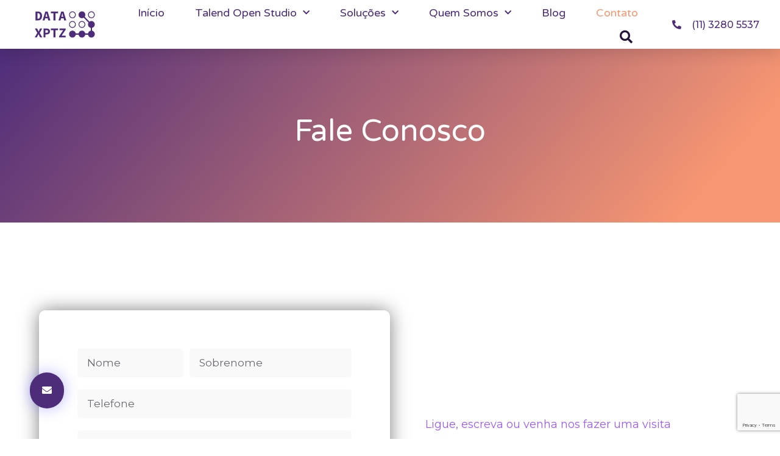

--- FILE ---
content_type: text/html; charset=UTF-8
request_url: https://www.dataxptz.com/contato/
body_size: 14906
content:
<!doctype html>
<html lang="en" prefix="og: https://ogp.me/ns#">
<head>
	<meta charset="UTF-8">
	<meta name="viewport" content="width=device-width, initial-scale=1">
	<link rel="profile" href="https://gmpg.org/xfn/11">
	
<!-- Search Engine Optimization by Rank Math - https://rankmath.com/ -->
<title>Contato &raquo; DATA XPTZ</title>
<meta name="description" content="Envie-nos uma mensagem por meio do formulário ao lado e entraremos em contato o mais breve possível."/>
<meta name="robots" content="follow, index, max-snippet:-1, max-video-preview:-1, max-image-preview:large"/>
<link rel="canonical" href="https://www.dataxptz.com/contato/" />
<meta property="og:locale" content="en_US" />
<meta property="og:type" content="article" />
<meta property="og:title" content="Contato &raquo; DATA XPTZ" />
<meta property="og:description" content="Envie-nos uma mensagem por meio do formulário ao lado e entraremos em contato o mais breve possível." />
<meta property="og:url" content="https://www.dataxptz.com/contato/" />
<meta property="og:site_name" content="DATA XPTZ" />
<meta property="article:publisher" content="https://www.facebook.com/dataxptz" />
<meta property="og:updated_time" content="2021-10-06T07:22:45-03:00" />
<meta property="fb:app_id" content="1093944154278049" />
<meta name="twitter:card" content="summary_large_image" />
<meta name="twitter:title" content="Contato &raquo; DATA XPTZ" />
<meta name="twitter:description" content="Envie-nos uma mensagem por meio do formulário ao lado e entraremos em contato o mais breve possível." />
<meta name="twitter:site" content="@dataxptz" />
<meta name="twitter:creator" content="@dataxptz" />
<meta name="twitter:label1" content="Time to read" />
<meta name="twitter:data1" content="Less than a minute" />
<script type="application/ld+json" class="rank-math-schema">{"@context":"https://schema.org","@graph":[{"@type":"Place","@id":"https://www.dataxptz.com/#place","address":{"@type":"PostalAddress","streetAddress":"Rua Irm\u00e3 Pia, 422 - Conj. 204","addressLocality":"S\u00e3o Paulo","addressRegion":"SP","postalCode":"05335-050","addressCountry":"Brasil"}},{"@type":["ProfessionalService","Organization"],"@id":"https://www.dataxptz.com/#organization","name":"DATA XPTZ","url":"https://www.dataxptz.com","sameAs":["https://www.facebook.com/dataxptz","https://twitter.com/dataxptz"],"email":"contato@dataxptz.com","address":{"@type":"PostalAddress","streetAddress":"Rua Irm\u00e3 Pia, 422 - Conj. 204","addressLocality":"S\u00e3o Paulo","addressRegion":"SP","postalCode":"05335-050","addressCountry":"Brasil"},"logo":{"@type":"ImageObject","@id":"https://www.dataxptz.com/#logo","url":"https://www.dataxptz.com/wp-content/uploads/2021/08/logo-icon.svg","contentUrl":"https://www.dataxptz.com/wp-content/uploads/2021/08/logo-icon.svg","caption":"DATA XPTZ","inLanguage":"en"},"openingHours":["Monday,Tuesday,Wednesday,Thursday,Friday 09:00-17:00"],"location":{"@id":"https://www.dataxptz.com/#place"},"image":{"@id":"https://www.dataxptz.com/#logo"},"telephone":"+55-11-3280-5537"},{"@type":"WebSite","@id":"https://www.dataxptz.com/#website","url":"https://www.dataxptz.com","name":"DATA XPTZ","publisher":{"@id":"https://www.dataxptz.com/#organization"},"inLanguage":"en"},{"@type":"ContactPage","@id":"https://www.dataxptz.com/contato/#webpage","url":"https://www.dataxptz.com/contato/","name":"Contato &raquo; DATA XPTZ","datePublished":"2021-07-28T22:30:14-03:00","dateModified":"2021-10-06T07:22:45-03:00","isPartOf":{"@id":"https://www.dataxptz.com/#website"},"inLanguage":"en"}]}</script>
<!-- /Rank Math WordPress SEO plugin -->

<link rel="alternate" type="application/rss+xml" title="DATA XPTZ &raquo; Feed" href="https://www.dataxptz.com/feed/" />
<link rel="alternate" type="application/rss+xml" title="DATA XPTZ &raquo; Comments Feed" href="https://www.dataxptz.com/comments/feed/" />
<script>
window._wpemojiSettings = {"baseUrl":"https:\/\/s.w.org\/images\/core\/emoji\/14.0.0\/72x72\/","ext":".png","svgUrl":"https:\/\/s.w.org\/images\/core\/emoji\/14.0.0\/svg\/","svgExt":".svg","source":{"concatemoji":"https:\/\/www.dataxptz.com\/wp-includes\/js\/wp-emoji-release.min.js?ver=6.2.2"}};
/*! This file is auto-generated */
!function(e,a,t){var n,r,o,i=a.createElement("canvas"),p=i.getContext&&i.getContext("2d");function s(e,t){p.clearRect(0,0,i.width,i.height),p.fillText(e,0,0);e=i.toDataURL();return p.clearRect(0,0,i.width,i.height),p.fillText(t,0,0),e===i.toDataURL()}function c(e){var t=a.createElement("script");t.src=e,t.defer=t.type="text/javascript",a.getElementsByTagName("head")[0].appendChild(t)}for(o=Array("flag","emoji"),t.supports={everything:!0,everythingExceptFlag:!0},r=0;r<o.length;r++)t.supports[o[r]]=function(e){if(p&&p.fillText)switch(p.textBaseline="top",p.font="600 32px Arial",e){case"flag":return s("\ud83c\udff3\ufe0f\u200d\u26a7\ufe0f","\ud83c\udff3\ufe0f\u200b\u26a7\ufe0f")?!1:!s("\ud83c\uddfa\ud83c\uddf3","\ud83c\uddfa\u200b\ud83c\uddf3")&&!s("\ud83c\udff4\udb40\udc67\udb40\udc62\udb40\udc65\udb40\udc6e\udb40\udc67\udb40\udc7f","\ud83c\udff4\u200b\udb40\udc67\u200b\udb40\udc62\u200b\udb40\udc65\u200b\udb40\udc6e\u200b\udb40\udc67\u200b\udb40\udc7f");case"emoji":return!s("\ud83e\udef1\ud83c\udffb\u200d\ud83e\udef2\ud83c\udfff","\ud83e\udef1\ud83c\udffb\u200b\ud83e\udef2\ud83c\udfff")}return!1}(o[r]),t.supports.everything=t.supports.everything&&t.supports[o[r]],"flag"!==o[r]&&(t.supports.everythingExceptFlag=t.supports.everythingExceptFlag&&t.supports[o[r]]);t.supports.everythingExceptFlag=t.supports.everythingExceptFlag&&!t.supports.flag,t.DOMReady=!1,t.readyCallback=function(){t.DOMReady=!0},t.supports.everything||(n=function(){t.readyCallback()},a.addEventListener?(a.addEventListener("DOMContentLoaded",n,!1),e.addEventListener("load",n,!1)):(e.attachEvent("onload",n),a.attachEvent("onreadystatechange",function(){"complete"===a.readyState&&t.readyCallback()})),(e=t.source||{}).concatemoji?c(e.concatemoji):e.wpemoji&&e.twemoji&&(c(e.twemoji),c(e.wpemoji)))}(window,document,window._wpemojiSettings);
</script>
<style>
img.wp-smiley,
img.emoji {
	display: inline !important;
	border: none !important;
	box-shadow: none !important;
	height: 1em !important;
	width: 1em !important;
	margin: 0 0.07em !important;
	vertical-align: -0.1em !important;
	background: none !important;
	padding: 0 !important;
}
</style>
	<link rel='stylesheet' id='wp-block-library-css' href='https://www.dataxptz.com/wp-includes/css/dist/block-library/style.min.css?ver=6.2.2' media='all' />
<link rel='stylesheet' id='mpp_gutenberg-css' href='https://www.dataxptz.com/wp-content/plugins/metronet-profile-picture/dist/blocks.style.build.css?ver=2.6.0' media='all' />
<link rel='stylesheet' id='classic-theme-styles-css' href='https://www.dataxptz.com/wp-includes/css/classic-themes.min.css?ver=6.2.2' media='all' />
<style id='global-styles-inline-css'>
body{--wp--preset--color--black: #000000;--wp--preset--color--cyan-bluish-gray: #abb8c3;--wp--preset--color--white: #ffffff;--wp--preset--color--pale-pink: #f78da7;--wp--preset--color--vivid-red: #cf2e2e;--wp--preset--color--luminous-vivid-orange: #ff6900;--wp--preset--color--luminous-vivid-amber: #fcb900;--wp--preset--color--light-green-cyan: #7bdcb5;--wp--preset--color--vivid-green-cyan: #00d084;--wp--preset--color--pale-cyan-blue: #8ed1fc;--wp--preset--color--vivid-cyan-blue: #0693e3;--wp--preset--color--vivid-purple: #9b51e0;--wp--preset--gradient--vivid-cyan-blue-to-vivid-purple: linear-gradient(135deg,rgba(6,147,227,1) 0%,rgb(155,81,224) 100%);--wp--preset--gradient--light-green-cyan-to-vivid-green-cyan: linear-gradient(135deg,rgb(122,220,180) 0%,rgb(0,208,130) 100%);--wp--preset--gradient--luminous-vivid-amber-to-luminous-vivid-orange: linear-gradient(135deg,rgba(252,185,0,1) 0%,rgba(255,105,0,1) 100%);--wp--preset--gradient--luminous-vivid-orange-to-vivid-red: linear-gradient(135deg,rgba(255,105,0,1) 0%,rgb(207,46,46) 100%);--wp--preset--gradient--very-light-gray-to-cyan-bluish-gray: linear-gradient(135deg,rgb(238,238,238) 0%,rgb(169,184,195) 100%);--wp--preset--gradient--cool-to-warm-spectrum: linear-gradient(135deg,rgb(74,234,220) 0%,rgb(151,120,209) 20%,rgb(207,42,186) 40%,rgb(238,44,130) 60%,rgb(251,105,98) 80%,rgb(254,248,76) 100%);--wp--preset--gradient--blush-light-purple: linear-gradient(135deg,rgb(255,206,236) 0%,rgb(152,150,240) 100%);--wp--preset--gradient--blush-bordeaux: linear-gradient(135deg,rgb(254,205,165) 0%,rgb(254,45,45) 50%,rgb(107,0,62) 100%);--wp--preset--gradient--luminous-dusk: linear-gradient(135deg,rgb(255,203,112) 0%,rgb(199,81,192) 50%,rgb(65,88,208) 100%);--wp--preset--gradient--pale-ocean: linear-gradient(135deg,rgb(255,245,203) 0%,rgb(182,227,212) 50%,rgb(51,167,181) 100%);--wp--preset--gradient--electric-grass: linear-gradient(135deg,rgb(202,248,128) 0%,rgb(113,206,126) 100%);--wp--preset--gradient--midnight: linear-gradient(135deg,rgb(2,3,129) 0%,rgb(40,116,252) 100%);--wp--preset--duotone--dark-grayscale: url('#wp-duotone-dark-grayscale');--wp--preset--duotone--grayscale: url('#wp-duotone-grayscale');--wp--preset--duotone--purple-yellow: url('#wp-duotone-purple-yellow');--wp--preset--duotone--blue-red: url('#wp-duotone-blue-red');--wp--preset--duotone--midnight: url('#wp-duotone-midnight');--wp--preset--duotone--magenta-yellow: url('#wp-duotone-magenta-yellow');--wp--preset--duotone--purple-green: url('#wp-duotone-purple-green');--wp--preset--duotone--blue-orange: url('#wp-duotone-blue-orange');--wp--preset--font-size--small: 13px;--wp--preset--font-size--medium: 20px;--wp--preset--font-size--large: 36px;--wp--preset--font-size--x-large: 42px;--wp--preset--spacing--20: 0.44rem;--wp--preset--spacing--30: 0.67rem;--wp--preset--spacing--40: 1rem;--wp--preset--spacing--50: 1.5rem;--wp--preset--spacing--60: 2.25rem;--wp--preset--spacing--70: 3.38rem;--wp--preset--spacing--80: 5.06rem;--wp--preset--shadow--natural: 6px 6px 9px rgba(0, 0, 0, 0.2);--wp--preset--shadow--deep: 12px 12px 50px rgba(0, 0, 0, 0.4);--wp--preset--shadow--sharp: 6px 6px 0px rgba(0, 0, 0, 0.2);--wp--preset--shadow--outlined: 6px 6px 0px -3px rgba(255, 255, 255, 1), 6px 6px rgba(0, 0, 0, 1);--wp--preset--shadow--crisp: 6px 6px 0px rgba(0, 0, 0, 1);}:where(.is-layout-flex){gap: 0.5em;}body .is-layout-flow > .alignleft{float: left;margin-inline-start: 0;margin-inline-end: 2em;}body .is-layout-flow > .alignright{float: right;margin-inline-start: 2em;margin-inline-end: 0;}body .is-layout-flow > .aligncenter{margin-left: auto !important;margin-right: auto !important;}body .is-layout-constrained > .alignleft{float: left;margin-inline-start: 0;margin-inline-end: 2em;}body .is-layout-constrained > .alignright{float: right;margin-inline-start: 2em;margin-inline-end: 0;}body .is-layout-constrained > .aligncenter{margin-left: auto !important;margin-right: auto !important;}body .is-layout-constrained > :where(:not(.alignleft):not(.alignright):not(.alignfull)){max-width: var(--wp--style--global--content-size);margin-left: auto !important;margin-right: auto !important;}body .is-layout-constrained > .alignwide{max-width: var(--wp--style--global--wide-size);}body .is-layout-flex{display: flex;}body .is-layout-flex{flex-wrap: wrap;align-items: center;}body .is-layout-flex > *{margin: 0;}:where(.wp-block-columns.is-layout-flex){gap: 2em;}.has-black-color{color: var(--wp--preset--color--black) !important;}.has-cyan-bluish-gray-color{color: var(--wp--preset--color--cyan-bluish-gray) !important;}.has-white-color{color: var(--wp--preset--color--white) !important;}.has-pale-pink-color{color: var(--wp--preset--color--pale-pink) !important;}.has-vivid-red-color{color: var(--wp--preset--color--vivid-red) !important;}.has-luminous-vivid-orange-color{color: var(--wp--preset--color--luminous-vivid-orange) !important;}.has-luminous-vivid-amber-color{color: var(--wp--preset--color--luminous-vivid-amber) !important;}.has-light-green-cyan-color{color: var(--wp--preset--color--light-green-cyan) !important;}.has-vivid-green-cyan-color{color: var(--wp--preset--color--vivid-green-cyan) !important;}.has-pale-cyan-blue-color{color: var(--wp--preset--color--pale-cyan-blue) !important;}.has-vivid-cyan-blue-color{color: var(--wp--preset--color--vivid-cyan-blue) !important;}.has-vivid-purple-color{color: var(--wp--preset--color--vivid-purple) !important;}.has-black-background-color{background-color: var(--wp--preset--color--black) !important;}.has-cyan-bluish-gray-background-color{background-color: var(--wp--preset--color--cyan-bluish-gray) !important;}.has-white-background-color{background-color: var(--wp--preset--color--white) !important;}.has-pale-pink-background-color{background-color: var(--wp--preset--color--pale-pink) !important;}.has-vivid-red-background-color{background-color: var(--wp--preset--color--vivid-red) !important;}.has-luminous-vivid-orange-background-color{background-color: var(--wp--preset--color--luminous-vivid-orange) !important;}.has-luminous-vivid-amber-background-color{background-color: var(--wp--preset--color--luminous-vivid-amber) !important;}.has-light-green-cyan-background-color{background-color: var(--wp--preset--color--light-green-cyan) !important;}.has-vivid-green-cyan-background-color{background-color: var(--wp--preset--color--vivid-green-cyan) !important;}.has-pale-cyan-blue-background-color{background-color: var(--wp--preset--color--pale-cyan-blue) !important;}.has-vivid-cyan-blue-background-color{background-color: var(--wp--preset--color--vivid-cyan-blue) !important;}.has-vivid-purple-background-color{background-color: var(--wp--preset--color--vivid-purple) !important;}.has-black-border-color{border-color: var(--wp--preset--color--black) !important;}.has-cyan-bluish-gray-border-color{border-color: var(--wp--preset--color--cyan-bluish-gray) !important;}.has-white-border-color{border-color: var(--wp--preset--color--white) !important;}.has-pale-pink-border-color{border-color: var(--wp--preset--color--pale-pink) !important;}.has-vivid-red-border-color{border-color: var(--wp--preset--color--vivid-red) !important;}.has-luminous-vivid-orange-border-color{border-color: var(--wp--preset--color--luminous-vivid-orange) !important;}.has-luminous-vivid-amber-border-color{border-color: var(--wp--preset--color--luminous-vivid-amber) !important;}.has-light-green-cyan-border-color{border-color: var(--wp--preset--color--light-green-cyan) !important;}.has-vivid-green-cyan-border-color{border-color: var(--wp--preset--color--vivid-green-cyan) !important;}.has-pale-cyan-blue-border-color{border-color: var(--wp--preset--color--pale-cyan-blue) !important;}.has-vivid-cyan-blue-border-color{border-color: var(--wp--preset--color--vivid-cyan-blue) !important;}.has-vivid-purple-border-color{border-color: var(--wp--preset--color--vivid-purple) !important;}.has-vivid-cyan-blue-to-vivid-purple-gradient-background{background: var(--wp--preset--gradient--vivid-cyan-blue-to-vivid-purple) !important;}.has-light-green-cyan-to-vivid-green-cyan-gradient-background{background: var(--wp--preset--gradient--light-green-cyan-to-vivid-green-cyan) !important;}.has-luminous-vivid-amber-to-luminous-vivid-orange-gradient-background{background: var(--wp--preset--gradient--luminous-vivid-amber-to-luminous-vivid-orange) !important;}.has-luminous-vivid-orange-to-vivid-red-gradient-background{background: var(--wp--preset--gradient--luminous-vivid-orange-to-vivid-red) !important;}.has-very-light-gray-to-cyan-bluish-gray-gradient-background{background: var(--wp--preset--gradient--very-light-gray-to-cyan-bluish-gray) !important;}.has-cool-to-warm-spectrum-gradient-background{background: var(--wp--preset--gradient--cool-to-warm-spectrum) !important;}.has-blush-light-purple-gradient-background{background: var(--wp--preset--gradient--blush-light-purple) !important;}.has-blush-bordeaux-gradient-background{background: var(--wp--preset--gradient--blush-bordeaux) !important;}.has-luminous-dusk-gradient-background{background: var(--wp--preset--gradient--luminous-dusk) !important;}.has-pale-ocean-gradient-background{background: var(--wp--preset--gradient--pale-ocean) !important;}.has-electric-grass-gradient-background{background: var(--wp--preset--gradient--electric-grass) !important;}.has-midnight-gradient-background{background: var(--wp--preset--gradient--midnight) !important;}.has-small-font-size{font-size: var(--wp--preset--font-size--small) !important;}.has-medium-font-size{font-size: var(--wp--preset--font-size--medium) !important;}.has-large-font-size{font-size: var(--wp--preset--font-size--large) !important;}.has-x-large-font-size{font-size: var(--wp--preset--font-size--x-large) !important;}
.wp-block-navigation a:where(:not(.wp-element-button)){color: inherit;}
:where(.wp-block-columns.is-layout-flex){gap: 2em;}
.wp-block-pullquote{font-size: 1.5em;line-height: 1.6;}
</style>
<link rel='stylesheet' id='hello-elementor-css' href='https://www.dataxptz.com/wp-content/themes/hello-elementor/style.min.css?ver=2.7.1' media='all' />
<link rel='stylesheet' id='hello-elementor-theme-style-css' href='https://www.dataxptz.com/wp-content/themes/hello-elementor/theme.min.css?ver=2.7.1' media='all' />
<link rel='stylesheet' id='elementor-icons-css' href='https://www.dataxptz.com/wp-content/plugins/elementor/assets/lib/eicons/css/elementor-icons.min.css?ver=5.20.0' media='all' />
<link rel='stylesheet' id='elementor-frontend-legacy-css' href='https://www.dataxptz.com/wp-content/plugins/elementor/assets/css/frontend-legacy.min.css?ver=3.14.1' media='all' />
<link rel='stylesheet' id='elementor-frontend-css' href='https://www.dataxptz.com/wp-content/plugins/elementor/assets/css/frontend.min.css?ver=3.14.1' media='all' />
<link rel='stylesheet' id='swiper-css' href='https://www.dataxptz.com/wp-content/plugins/elementor/assets/lib/swiper/css/swiper.min.css?ver=5.3.6' media='all' />
<link rel='stylesheet' id='elementor-post-3900-css' href='https://www.dataxptz.com/wp-content/uploads/elementor/css/post-3900.css?ver=1688348673' media='all' />
<link rel='stylesheet' id='elementor-pro-css' href='https://www.dataxptz.com/wp-content/plugins/elementor-pro/assets/css/frontend.min.css?ver=3.14.1' media='all' />
<link rel='stylesheet' id='elementor-global-css' href='https://www.dataxptz.com/wp-content/uploads/elementor/css/global.css?ver=1688348674' media='all' />
<link rel='stylesheet' id='elementor-post-5288-css' href='https://www.dataxptz.com/wp-content/uploads/elementor/css/post-5288.css?ver=1688390501' media='all' />
<link rel='stylesheet' id='elementor-post-5234-css' href='https://www.dataxptz.com/wp-content/uploads/elementor/css/post-5234.css?ver=1688348676' media='all' />
<link rel='stylesheet' id='elementor-post-5231-css' href='https://www.dataxptz.com/wp-content/uploads/elementor/css/post-5231.css?ver=1688348676' media='all' />
<link crossorigin="anonymous" rel='stylesheet' id='google-fonts-1-css' href='https://fonts.googleapis.com/css?family=Varela+Round%3A100%2C100italic%2C200%2C200italic%2C300%2C300italic%2C400%2C400italic%2C500%2C500italic%2C600%2C600italic%2C700%2C700italic%2C800%2C800italic%2C900%2C900italic%7CMontserrat%3A100%2C100italic%2C200%2C200italic%2C300%2C300italic%2C400%2C400italic%2C500%2C500italic%2C600%2C600italic%2C700%2C700italic%2C800%2C800italic%2C900%2C900italic&#038;display=auto&#038;ver=6.2.2' media='all' />
<link rel='stylesheet' id='elementor-icons-shared-0-css' href='https://www.dataxptz.com/wp-content/plugins/elementor/assets/lib/font-awesome/css/fontawesome.min.css?ver=5.15.3' media='all' />
<link rel='stylesheet' id='elementor-icons-fa-solid-css' href='https://www.dataxptz.com/wp-content/plugins/elementor/assets/lib/font-awesome/css/solid.min.css?ver=5.15.3' media='all' />
<link rel='stylesheet' id='elementor-icons-fa-brands-css' href='https://www.dataxptz.com/wp-content/plugins/elementor/assets/lib/font-awesome/css/brands.min.css?ver=5.15.3' media='all' />
<link rel="preconnect" href="https://fonts.gstatic.com/" crossorigin><script src='https://www.dataxptz.com/wp-includes/js/jquery/jquery.min.js?ver=3.6.4' id='jquery-core-js'></script>
<script src='https://www.dataxptz.com/wp-includes/js/jquery/jquery-migrate.min.js?ver=3.4.0' id='jquery-migrate-js'></script>
<link rel="https://api.w.org/" href="https://www.dataxptz.com/wp-json/" /><link rel="alternate" type="application/json" href="https://www.dataxptz.com/wp-json/wp/v2/pages/5288" /><meta name="generator" content="WordPress 6.2.2" />
<link rel='shortlink' href='https://www.dataxptz.com/?p=5288' />
<link rel="alternate" type="application/json+oembed" href="https://www.dataxptz.com/wp-json/oembed/1.0/embed?url=https%3A%2F%2Fwww.dataxptz.com%2Fcontato%2F" />
<link rel="alternate" type="text/xml+oembed" href="https://www.dataxptz.com/wp-json/oembed/1.0/embed?url=https%3A%2F%2Fwww.dataxptz.com%2Fcontato%2F&#038;format=xml" />
<link rel="alternate" href="https://www.dataexpertz.com/contato/" hreflang="pt-BR" /><link rel="alternate" href="https://www.dataexpertz.com/contato/" hreflang="x-default" /><link rel="alternate" href="https://www.dataexpertz.com.br/contato/" hreflang="pt-BR" /><link rel="alternate" href="https://www.dataxptz.com/contato/" hreflang="pt-BR" /><link rel="alternate" href="https://www.dataxptz.com.br/contato/" hreflang="pt-BR" /><link rel="alternate" href="https://www.dataexpertise.com.br/contato/" hreflang="pt-BR" /><link rel="alternate" href="https://dataexpertz.com.br/contato/" hreflang="pt-BR" /><link rel="alternate" href="https://dataxptz.com/contato/" hreflang="pt-BR" /><link rel="alternate" href="https://dataxptz.com.br/contato/" hreflang="pt-BR" /><link rel="alternate" href="https://dataexpertise.com.br/contato/" hreflang="pt-BR" /><meta name="generator" content="Elementor 3.14.1; features: a11y_improvements, additional_custom_breakpoints; settings: css_print_method-external, google_font-enabled, font_display-auto">
<script>(function(w,d,s,l,i){w[l]=w[l]||[];w[l].push({'gtm.start':
new Date().getTime(),event:'gtm.js'});var f=d.getElementsByTagName(s)[0],
j=d.createElement(s),dl=l!='dataLayer'?'&l='+l:'';j.async=true;j.src=
'https://www.googletagmanager.com/gtm.js?id='+i+dl;f.parentNode.insertBefore(j,f);
})(window,document,'script','dataLayer','GTM-MMQJM7Q');</script>

<link rel="amphtml" href="https://www.dataxptz.com/contato/?amp">			<meta name="theme-color" content="#FFFFFF">
			</head>
<body class="page-template page-template-elementor_header_footer page page-id-5288 wp-custom-logo multiple-domain-www-dataxptz-com elementor-default elementor-template-full-width elementor-kit-3900 elementor-page elementor-page-5288">

<svg xmlns="http://www.w3.org/2000/svg" viewBox="0 0 0 0" width="0" height="0" focusable="false" role="none" style="visibility: hidden; position: absolute; left: -9999px; overflow: hidden;" ><defs><filter id="wp-duotone-dark-grayscale"><feColorMatrix color-interpolation-filters="sRGB" type="matrix" values=" .299 .587 .114 0 0 .299 .587 .114 0 0 .299 .587 .114 0 0 .299 .587 .114 0 0 " /><feComponentTransfer color-interpolation-filters="sRGB" ><feFuncR type="table" tableValues="0 0.49803921568627" /><feFuncG type="table" tableValues="0 0.49803921568627" /><feFuncB type="table" tableValues="0 0.49803921568627" /><feFuncA type="table" tableValues="1 1" /></feComponentTransfer><feComposite in2="SourceGraphic" operator="in" /></filter></defs></svg><svg xmlns="http://www.w3.org/2000/svg" viewBox="0 0 0 0" width="0" height="0" focusable="false" role="none" style="visibility: hidden; position: absolute; left: -9999px; overflow: hidden;" ><defs><filter id="wp-duotone-grayscale"><feColorMatrix color-interpolation-filters="sRGB" type="matrix" values=" .299 .587 .114 0 0 .299 .587 .114 0 0 .299 .587 .114 0 0 .299 .587 .114 0 0 " /><feComponentTransfer color-interpolation-filters="sRGB" ><feFuncR type="table" tableValues="0 1" /><feFuncG type="table" tableValues="0 1" /><feFuncB type="table" tableValues="0 1" /><feFuncA type="table" tableValues="1 1" /></feComponentTransfer><feComposite in2="SourceGraphic" operator="in" /></filter></defs></svg><svg xmlns="http://www.w3.org/2000/svg" viewBox="0 0 0 0" width="0" height="0" focusable="false" role="none" style="visibility: hidden; position: absolute; left: -9999px; overflow: hidden;" ><defs><filter id="wp-duotone-purple-yellow"><feColorMatrix color-interpolation-filters="sRGB" type="matrix" values=" .299 .587 .114 0 0 .299 .587 .114 0 0 .299 .587 .114 0 0 .299 .587 .114 0 0 " /><feComponentTransfer color-interpolation-filters="sRGB" ><feFuncR type="table" tableValues="0.54901960784314 0.98823529411765" /><feFuncG type="table" tableValues="0 1" /><feFuncB type="table" tableValues="0.71764705882353 0.25490196078431" /><feFuncA type="table" tableValues="1 1" /></feComponentTransfer><feComposite in2="SourceGraphic" operator="in" /></filter></defs></svg><svg xmlns="http://www.w3.org/2000/svg" viewBox="0 0 0 0" width="0" height="0" focusable="false" role="none" style="visibility: hidden; position: absolute; left: -9999px; overflow: hidden;" ><defs><filter id="wp-duotone-blue-red"><feColorMatrix color-interpolation-filters="sRGB" type="matrix" values=" .299 .587 .114 0 0 .299 .587 .114 0 0 .299 .587 .114 0 0 .299 .587 .114 0 0 " /><feComponentTransfer color-interpolation-filters="sRGB" ><feFuncR type="table" tableValues="0 1" /><feFuncG type="table" tableValues="0 0.27843137254902" /><feFuncB type="table" tableValues="0.5921568627451 0.27843137254902" /><feFuncA type="table" tableValues="1 1" /></feComponentTransfer><feComposite in2="SourceGraphic" operator="in" /></filter></defs></svg><svg xmlns="http://www.w3.org/2000/svg" viewBox="0 0 0 0" width="0" height="0" focusable="false" role="none" style="visibility: hidden; position: absolute; left: -9999px; overflow: hidden;" ><defs><filter id="wp-duotone-midnight"><feColorMatrix color-interpolation-filters="sRGB" type="matrix" values=" .299 .587 .114 0 0 .299 .587 .114 0 0 .299 .587 .114 0 0 .299 .587 .114 0 0 " /><feComponentTransfer color-interpolation-filters="sRGB" ><feFuncR type="table" tableValues="0 0" /><feFuncG type="table" tableValues="0 0.64705882352941" /><feFuncB type="table" tableValues="0 1" /><feFuncA type="table" tableValues="1 1" /></feComponentTransfer><feComposite in2="SourceGraphic" operator="in" /></filter></defs></svg><svg xmlns="http://www.w3.org/2000/svg" viewBox="0 0 0 0" width="0" height="0" focusable="false" role="none" style="visibility: hidden; position: absolute; left: -9999px; overflow: hidden;" ><defs><filter id="wp-duotone-magenta-yellow"><feColorMatrix color-interpolation-filters="sRGB" type="matrix" values=" .299 .587 .114 0 0 .299 .587 .114 0 0 .299 .587 .114 0 0 .299 .587 .114 0 0 " /><feComponentTransfer color-interpolation-filters="sRGB" ><feFuncR type="table" tableValues="0.78039215686275 1" /><feFuncG type="table" tableValues="0 0.94901960784314" /><feFuncB type="table" tableValues="0.35294117647059 0.47058823529412" /><feFuncA type="table" tableValues="1 1" /></feComponentTransfer><feComposite in2="SourceGraphic" operator="in" /></filter></defs></svg><svg xmlns="http://www.w3.org/2000/svg" viewBox="0 0 0 0" width="0" height="0" focusable="false" role="none" style="visibility: hidden; position: absolute; left: -9999px; overflow: hidden;" ><defs><filter id="wp-duotone-purple-green"><feColorMatrix color-interpolation-filters="sRGB" type="matrix" values=" .299 .587 .114 0 0 .299 .587 .114 0 0 .299 .587 .114 0 0 .299 .587 .114 0 0 " /><feComponentTransfer color-interpolation-filters="sRGB" ><feFuncR type="table" tableValues="0.65098039215686 0.40392156862745" /><feFuncG type="table" tableValues="0 1" /><feFuncB type="table" tableValues="0.44705882352941 0.4" /><feFuncA type="table" tableValues="1 1" /></feComponentTransfer><feComposite in2="SourceGraphic" operator="in" /></filter></defs></svg><svg xmlns="http://www.w3.org/2000/svg" viewBox="0 0 0 0" width="0" height="0" focusable="false" role="none" style="visibility: hidden; position: absolute; left: -9999px; overflow: hidden;" ><defs><filter id="wp-duotone-blue-orange"><feColorMatrix color-interpolation-filters="sRGB" type="matrix" values=" .299 .587 .114 0 0 .299 .587 .114 0 0 .299 .587 .114 0 0 .299 .587 .114 0 0 " /><feComponentTransfer color-interpolation-filters="sRGB" ><feFuncR type="table" tableValues="0.098039215686275 1" /><feFuncG type="table" tableValues="0 0.66274509803922" /><feFuncB type="table" tableValues="0.84705882352941 0.41960784313725" /><feFuncA type="table" tableValues="1 1" /></feComponentTransfer><feComposite in2="SourceGraphic" operator="in" /></filter></defs></svg><noscript><iframe src="https://www.googletagmanager.com/ns.html?id=GTM-MMQJM7Q"
height="0" width="0" style="display:none;visibility:hidden"></iframe></noscript>

<a class="skip-link screen-reader-text" href="#content">Skip to content</a>

		<header data-elementor-type="header" data-elementor-id="5234" class="elementor elementor-5234 elementor-location-header" data-elementor-post-type="elementor_library">
					<div class="elementor-section-wrap">
								<section class="elementor-section elementor-top-section elementor-element elementor-element-7fd2e1cc elementor-section-boxed elementor-section-height-default elementor-section-height-default" data-id="7fd2e1cc" data-element_type="section" data-settings="{&quot;background_background&quot;:&quot;classic&quot;,&quot;sticky&quot;:&quot;top&quot;,&quot;sticky_on&quot;:[&quot;desktop&quot;,&quot;tablet&quot;,&quot;mobile&quot;],&quot;sticky_offset&quot;:0,&quot;sticky_effects_offset&quot;:0}">
						<div class="elementor-container elementor-column-gap-default">
							<div class="elementor-row">
					<div class="elementor-column elementor-col-16 elementor-top-column elementor-element elementor-element-4f2af2ff" data-id="4f2af2ff" data-element_type="column">
			<div class="elementor-column-wrap elementor-element-populated">
							<div class="elementor-widget-wrap">
						<div class="elementor-element elementor-element-2ebabf25 elementor-widget elementor-widget-theme-site-logo elementor-widget-image" data-id="2ebabf25" data-element_type="widget" data-widget_type="theme-site-logo.default">
				<div class="elementor-widget-container">
								<div class="elementor-image">
								<a href="https://www.dataxptz.com">
			<img src="https://www.dataxptz.com/wp-content/uploads/2021/08/logo-data-xptz.svg" class="attachment-full size-full wp-image-8393" alt="" loading="lazy" />				</a>
										</div>
						</div>
				</div>
						</div>
					</div>
		</div>
				<div class="elementor-column elementor-col-66 elementor-top-column elementor-element elementor-element-4e35e963" data-id="4e35e963" data-element_type="column">
			<div class="elementor-column-wrap elementor-element-populated">
							<div class="elementor-widget-wrap">
						<div class="elementor-element elementor-element-1e4d1f7f elementor-nav-menu__align-right elementor-nav-menu--stretch elementor-nav-menu__text-align-center elementor-widget__width-auto elementor-nav-menu--dropdown-tablet elementor-nav-menu--toggle elementor-nav-menu--burger elementor-widget elementor-widget-nav-menu" data-id="1e4d1f7f" data-element_type="widget" data-settings="{&quot;full_width&quot;:&quot;stretch&quot;,&quot;submenu_icon&quot;:{&quot;value&quot;:&quot;&lt;i class=\&quot;fas fa-chevron-down\&quot;&gt;&lt;\/i&gt;&quot;,&quot;library&quot;:&quot;fa-solid&quot;},&quot;layout&quot;:&quot;horizontal&quot;,&quot;toggle&quot;:&quot;burger&quot;}" data-widget_type="nav-menu.default">
				<div class="elementor-widget-container">
						<nav class="elementor-nav-menu--main elementor-nav-menu__container elementor-nav-menu--layout-horizontal e--pointer-underline e--animation-drop-out">
				<ul id="menu-1-1e4d1f7f" class="elementor-nav-menu"><li class="menu-item menu-item-type-post_type menu-item-object-page menu-item-home menu-item-5554"><a href="https://www.dataxptz.com/" class="elementor-item">Início</a></li>
<li class="menu-item menu-item-type-post_type menu-item-object-page menu-item-has-children menu-item-4010"><a href="https://www.dataxptz.com/download-talend/" class="elementor-item">Talend Open Studio</a>
<ul class="sub-menu elementor-nav-menu--dropdown">
	<li class="menu-item menu-item-type-post_type menu-item-object-page menu-item-8935"><a href="https://www.dataxptz.com/download-talend/" class="elementor-sub-item">Download</a></li>
</ul>
</li>
<li class="menu-item menu-item-type-post_type menu-item-object-page menu-item-has-children menu-item-5957"><a href="https://www.dataxptz.com/solucoes-e-servicos/" class="elementor-item">Soluções</a>
<ul class="sub-menu elementor-nav-menu--dropdown">
	<li class="menu-item menu-item-type-post_type menu-item-object-page menu-item-7846"><a href="https://www.dataxptz.com/arquitetura-de-referencia-talend/" class="elementor-sub-item">Arquitetura de Referência</a></li>
	<li class="menu-item menu-item-type-post_type menu-item-object-page menu-item-6861"><a href="https://www.dataxptz.com/cursos-talend/" class="elementor-sub-item">Cursos Talend</a></li>
	<li class="menu-item menu-item-type-custom menu-item-object-custom menu-item-7718"><a href="http://www.dataexpertz.com/solucoes-e-servicos/#staff-augmentation" class="elementor-sub-item elementor-item-anchor">Staff Augmentation</a></li>
	<li class="menu-item menu-item-type-custom menu-item-object-custom menu-item-7717"><a href="http://www.dataexpertz.com/solucoes-e-servicos/#outsourcing" class="elementor-sub-item elementor-item-anchor">Outsourcing</a></li>
	<li class="menu-item menu-item-type-custom menu-item-object-custom menu-item-7697"><a href="http://www.dataexpertz.com/solucoes-e-servicos/#treinamentos" class="elementor-sub-item elementor-item-anchor">Treinamentos</a></li>
	<li class="menu-item menu-item-type-custom menu-item-object-custom menu-item-7716"><a href="http://www.dataexpertz.com/solucoes-e-servicos/#suporte" class="elementor-sub-item elementor-item-anchor">Suporte</a></li>
</ul>
</li>
<li class="menu-item menu-item-type-post_type menu-item-object-page menu-item-has-children menu-item-5946"><a href="https://www.dataxptz.com/quem-somos/" class="elementor-item">Quem Somos</a>
<ul class="sub-menu elementor-nav-menu--dropdown">
	<li class="menu-item menu-item-type-post_type menu-item-object-page menu-item-7287"><a href="https://www.dataxptz.com/quem-somos/" class="elementor-sub-item">Sobre a DATA XPTZ</a></li>
	<li class="menu-item menu-item-type-post_type menu-item-object-page menu-item-6872"><a href="https://www.dataxptz.com/trabalhe-conosco/" class="elementor-sub-item">Trabalhe Conosco</a></li>
</ul>
</li>
<li class="menu-item menu-item-type-post_type menu-item-object-page menu-item-3390"><a href="https://www.dataxptz.com/blog/" class="elementor-item">Blog</a></li>
<li class="menu-item menu-item-type-post_type menu-item-object-page current-menu-item page_item page-item-5288 current_page_item menu-item-5948"><a href="https://www.dataxptz.com/contato/" aria-current="page" class="elementor-item elementor-item-active">Contato</a></li>
</ul>			</nav>
					<div class="elementor-menu-toggle" role="button" tabindex="0" aria-label="Menu Toggle" aria-expanded="false">
			<i aria-hidden="true" role="presentation" class="elementor-menu-toggle__icon--open eicon-menu-bar"></i><i aria-hidden="true" role="presentation" class="elementor-menu-toggle__icon--close eicon-close"></i>			<span class="elementor-screen-only">Menu</span>
		</div>
					<nav class="elementor-nav-menu--dropdown elementor-nav-menu__container" aria-hidden="true">
				<ul id="menu-2-1e4d1f7f" class="elementor-nav-menu"><li class="menu-item menu-item-type-post_type menu-item-object-page menu-item-home menu-item-5554"><a href="https://www.dataxptz.com/" class="elementor-item" tabindex="-1">Início</a></li>
<li class="menu-item menu-item-type-post_type menu-item-object-page menu-item-has-children menu-item-4010"><a href="https://www.dataxptz.com/download-talend/" class="elementor-item" tabindex="-1">Talend Open Studio</a>
<ul class="sub-menu elementor-nav-menu--dropdown">
	<li class="menu-item menu-item-type-post_type menu-item-object-page menu-item-8935"><a href="https://www.dataxptz.com/download-talend/" class="elementor-sub-item" tabindex="-1">Download</a></li>
</ul>
</li>
<li class="menu-item menu-item-type-post_type menu-item-object-page menu-item-has-children menu-item-5957"><a href="https://www.dataxptz.com/solucoes-e-servicos/" class="elementor-item" tabindex="-1">Soluções</a>
<ul class="sub-menu elementor-nav-menu--dropdown">
	<li class="menu-item menu-item-type-post_type menu-item-object-page menu-item-7846"><a href="https://www.dataxptz.com/arquitetura-de-referencia-talend/" class="elementor-sub-item" tabindex="-1">Arquitetura de Referência</a></li>
	<li class="menu-item menu-item-type-post_type menu-item-object-page menu-item-6861"><a href="https://www.dataxptz.com/cursos-talend/" class="elementor-sub-item" tabindex="-1">Cursos Talend</a></li>
	<li class="menu-item menu-item-type-custom menu-item-object-custom menu-item-7718"><a href="http://www.dataexpertz.com/solucoes-e-servicos/#staff-augmentation" class="elementor-sub-item elementor-item-anchor" tabindex="-1">Staff Augmentation</a></li>
	<li class="menu-item menu-item-type-custom menu-item-object-custom menu-item-7717"><a href="http://www.dataexpertz.com/solucoes-e-servicos/#outsourcing" class="elementor-sub-item elementor-item-anchor" tabindex="-1">Outsourcing</a></li>
	<li class="menu-item menu-item-type-custom menu-item-object-custom menu-item-7697"><a href="http://www.dataexpertz.com/solucoes-e-servicos/#treinamentos" class="elementor-sub-item elementor-item-anchor" tabindex="-1">Treinamentos</a></li>
	<li class="menu-item menu-item-type-custom menu-item-object-custom menu-item-7716"><a href="http://www.dataexpertz.com/solucoes-e-servicos/#suporte" class="elementor-sub-item elementor-item-anchor" tabindex="-1">Suporte</a></li>
</ul>
</li>
<li class="menu-item menu-item-type-post_type menu-item-object-page menu-item-has-children menu-item-5946"><a href="https://www.dataxptz.com/quem-somos/" class="elementor-item" tabindex="-1">Quem Somos</a>
<ul class="sub-menu elementor-nav-menu--dropdown">
	<li class="menu-item menu-item-type-post_type menu-item-object-page menu-item-7287"><a href="https://www.dataxptz.com/quem-somos/" class="elementor-sub-item" tabindex="-1">Sobre a DATA XPTZ</a></li>
	<li class="menu-item menu-item-type-post_type menu-item-object-page menu-item-6872"><a href="https://www.dataxptz.com/trabalhe-conosco/" class="elementor-sub-item" tabindex="-1">Trabalhe Conosco</a></li>
</ul>
</li>
<li class="menu-item menu-item-type-post_type menu-item-object-page menu-item-3390"><a href="https://www.dataxptz.com/blog/" class="elementor-item" tabindex="-1">Blog</a></li>
<li class="menu-item menu-item-type-post_type menu-item-object-page current-menu-item page_item page-item-5288 current_page_item menu-item-5948"><a href="https://www.dataxptz.com/contato/" aria-current="page" class="elementor-item elementor-item-active" tabindex="-1">Contato</a></li>
</ul>			</nav>
				</div>
				</div>
				<div class="elementor-element elementor-element-f1b8373 elementor-search-form--skin-full_screen elementor-widget__width-auto elementor-widget elementor-widget-search-form" data-id="f1b8373" data-element_type="widget" data-settings="{&quot;skin&quot;:&quot;full_screen&quot;}" data-widget_type="search-form.default">
				<div class="elementor-widget-container">
					<form class="elementor-search-form" action="https://www.dataxptz.com" method="get" role="search">
									<div class="elementor-search-form__toggle" tabindex="0" role="button">
				<i aria-hidden="true" class="fas fa-search"></i>				<span class="elementor-screen-only">Search</span>
			</div>
						<div class="elementor-search-form__container">
				<label class="elementor-screen-only" for="elementor-search-form-f1b8373">Search</label>

				
				<input id="elementor-search-form-f1b8373" placeholder="Pesquisar..." class="elementor-search-form__input" type="search" name="s" value="">
				
				
								<div class="dialog-lightbox-close-button dialog-close-button" role="button" tabindex="0">
					<i aria-hidden="true" class="eicon-close"></i>					<span class="elementor-screen-only">Close this search box.</span>
				</div>
							</div>
		</form>
				</div>
				</div>
						</div>
					</div>
		</div>
				<div class="elementor-column elementor-col-16 elementor-top-column elementor-element elementor-element-63d50892" data-id="63d50892" data-element_type="column">
			<div class="elementor-column-wrap elementor-element-populated">
							<div class="elementor-widget-wrap">
						<div class="elementor-element elementor-element-7a4312a8 elementor-align-center elementor-mobile-align-center elementor-hidden-phone elementor-widget-mobile__width-auto elementor-icon-list--layout-traditional elementor-list-item-link-full_width elementor-widget elementor-widget-icon-list" data-id="7a4312a8" data-element_type="widget" data-widget_type="icon-list.default">
				<div class="elementor-widget-container">
					<ul class="elementor-icon-list-items">
							<li class="elementor-icon-list-item">
											<a href="tel:1132805537">

												<span class="elementor-icon-list-icon">
							<i aria-hidden="true" class="fas fa-phone-alt"></i>						</span>
										<span class="elementor-icon-list-text">(11) 3280 5537</span>
											</a>
									</li>
						</ul>
				</div>
				</div>
						</div>
					</div>
		</div>
								</div>
					</div>
		</section>
							</div>
				</header>
				<div data-elementor-type="wp-page" data-elementor-id="5288" class="elementor elementor-5288" data-elementor-post-type="page">
						<div class="elementor-inner">
				<div class="elementor-section-wrap">
									<section class="elementor-section elementor-top-section elementor-element elementor-element-3814367a elementor-section-height-min-height elementor-section-boxed elementor-section-height-default elementor-section-items-middle" data-id="3814367a" data-element_type="section" data-settings="{&quot;background_background&quot;:&quot;gradient&quot;}">
							<div class="elementor-background-overlay"></div>
							<div class="elementor-container elementor-column-gap-default">
							<div class="elementor-row">
					<div class="elementor-column elementor-col-100 elementor-top-column elementor-element elementor-element-59df93e9" data-id="59df93e9" data-element_type="column">
			<div class="elementor-column-wrap elementor-element-populated">
							<div class="elementor-widget-wrap">
						<div class="elementor-element elementor-element-3bddbbfe elementor-widget elementor-widget-heading" data-id="3bddbbfe" data-element_type="widget" data-widget_type="heading.default">
				<div class="elementor-widget-container">
			<h1 class="elementor-heading-title elementor-size-default">Fale Conosco</h1>		</div>
				</div>
						</div>
					</div>
		</div>
								</div>
					</div>
		</section>
				<section class="elementor-section elementor-top-section elementor-element elementor-element-e1729c9 elementor-reverse-tablet elementor-reverse-mobile elementor-section-boxed elementor-section-height-default elementor-section-height-default" data-id="e1729c9" data-element_type="section">
							<div class="elementor-background-overlay"></div>
							<div class="elementor-container elementor-column-gap-default">
							<div class="elementor-row">
					<div class="elementor-column elementor-col-100 elementor-top-column elementor-element elementor-element-7303fbfb" data-id="7303fbfb" data-element_type="column">
			<div class="elementor-column-wrap elementor-element-populated">
							<div class="elementor-widget-wrap">
						<section class="elementor-section elementor-inner-section elementor-element elementor-element-094c63e elementor-section-boxed elementor-section-height-default elementor-section-height-default" data-id="094c63e" data-element_type="section">
						<div class="elementor-container elementor-column-gap-wider">
							<div class="elementor-row">
					<div class="elementor-column elementor-col-50 elementor-inner-column elementor-element elementor-element-a89e1a3" data-id="a89e1a3" data-element_type="column" data-settings="{&quot;background_background&quot;:&quot;classic&quot;}">
			<div class="elementor-column-wrap elementor-element-populated">
							<div class="elementor-widget-wrap">
						<div class="elementor-element elementor-element-5874f06f elementor-button-align-end elementor-widget elementor-widget-form" data-id="5874f06f" data-element_type="widget" data-settings="{&quot;step_next_label&quot;:&quot;Next&quot;,&quot;step_previous_label&quot;:&quot;Previous&quot;,&quot;button_width&quot;:&quot;100&quot;,&quot;step_type&quot;:&quot;number_text&quot;,&quot;step_icon_shape&quot;:&quot;circle&quot;}" data-widget_type="form.default">
				<div class="elementor-widget-container">
					<form class="elementor-form" method="post" id="Contato" name="Contato">
			<input type="hidden" name="post_id" value="5288"/>
			<input type="hidden" name="form_id" value="5874f06f"/>
			<input type="hidden" name="referer_title" value="Contato &raquo; DATA XPTZ" />

							<input type="hidden" name="queried_id" value="5288"/>
			
			<div class="elementor-form-fields-wrapper elementor-labels-">
								<div class="elementor-field-type-text elementor-field-group elementor-column elementor-field-group-nome elementor-col-40">
												<label for="form-field-nome" class="elementor-field-label elementor-screen-only">
								Nome							</label>
														<input size="1" type="text" name="form_fields[nome]" id="form-field-nome" class="elementor-field elementor-size-md  elementor-field-textual" placeholder="Nome">
											</div>
								<div class="elementor-field-type-text elementor-field-group elementor-column elementor-field-group-sobrenome elementor-col-60">
												<label for="form-field-sobrenome" class="elementor-field-label elementor-screen-only">
								Sobrenome							</label>
														<input size="1" type="text" name="form_fields[sobrenome]" id="form-field-sobrenome" class="elementor-field elementor-size-md  elementor-field-textual" placeholder="Sobrenome">
											</div>
								<div class="elementor-field-type-tel elementor-field-group elementor-column elementor-field-group-telefone elementor-col-100">
												<label for="form-field-telefone" class="elementor-field-label elementor-screen-only">
								Telefone							</label>
								<input size="1" type="tel" name="form_fields[telefone]" id="form-field-telefone" class="elementor-field elementor-size-md  elementor-field-textual" placeholder="Telefone" pattern="[0-9()#&amp;+*-=.]+" title="Only numbers and phone characters (#, -, *, etc) are accepted.">

						</div>
								<div class="elementor-field-type-email elementor-field-group elementor-column elementor-field-group-email elementor-col-100 elementor-field-required">
												<label for="form-field-email" class="elementor-field-label elementor-screen-only">
								Email							</label>
														<input size="1" type="email" name="form_fields[email]" id="form-field-email" class="elementor-field elementor-size-md  elementor-field-textual" placeholder="Email" required="required" aria-required="true">
											</div>
								<div class="elementor-field-type-text elementor-field-group elementor-column elementor-field-group-empresa elementor-col-50">
												<label for="form-field-empresa" class="elementor-field-label elementor-screen-only">
								Empresa							</label>
														<input size="1" type="text" name="form_fields[empresa]" id="form-field-empresa" class="elementor-field elementor-size-md  elementor-field-textual" placeholder="Empresa">
											</div>
								<div class="elementor-field-type-text elementor-field-group elementor-column elementor-field-group-cargo elementor-col-50">
												<label for="form-field-cargo" class="elementor-field-label elementor-screen-only">
								Cargo							</label>
														<input size="1" type="text" name="form_fields[cargo]" id="form-field-cargo" class="elementor-field elementor-size-md  elementor-field-textual" placeholder="Cargo">
											</div>
								<div class="elementor-field-type-textarea elementor-field-group elementor-column elementor-field-group-mensagem elementor-col-100">
												<label for="form-field-mensagem" class="elementor-field-label elementor-screen-only">
								Mensagem							</label>
						<textarea class="elementor-field-textual elementor-field  elementor-size-md" name="form_fields[mensagem]" id="form-field-mensagem" rows="4" placeholder="Mensagem"></textarea>				</div>
								<div class="elementor-field-type-recaptcha_v3 elementor-field-group elementor-column elementor-field-group-recaptcha elementor-col-100 recaptcha_v3-bottomright">
					<div class="elementor-field" id="form-field-recaptcha"><div class="elementor-g-recaptcha" data-sitekey="6LdEKuMbAAAAAOqItpVL4QT5wQkUzyt7uIycsEAF" data-type="v3" data-action="Form" data-badge="bottomright" data-size="invisible"></div></div>				</div>
								<div class="elementor-field-group elementor-column elementor-field-type-submit elementor-col-100 e-form__buttons">
					<button type="submit" class="elementor-button elementor-size-md">
						<span >
															<span class="elementor-align-icon-right elementor-button-icon">
									<i aria-hidden="true" class="fas fa-arrow-right"></i>																	</span>
																						<span class="elementor-button-text">Enviar</span>
													</span>
					</button>
				</div>
			</div>
		</form>
				</div>
				</div>
						</div>
					</div>
		</div>
				<div class="elementor-column elementor-col-50 elementor-inner-column elementor-element elementor-element-acb4e39" data-id="acb4e39" data-element_type="column">
			<div class="elementor-column-wrap elementor-element-populated">
							<div class="elementor-widget-wrap">
						<div class="elementor-element elementor-element-103cf8d5 elementor-widget elementor-widget-heading" data-id="103cf8d5" data-element_type="widget" data-widget_type="heading.default">
				<div class="elementor-widget-container">
			<h3 class="elementor-heading-title elementor-size-default">Ligue, escreva ou venha nos fazer uma visita</h3>		</div>
				</div>
				<div class="elementor-element elementor-element-71ada36c elementor-widget elementor-widget-heading" data-id="71ada36c" data-element_type="widget" data-widget_type="heading.default">
				<div class="elementor-widget-container">
			<h2 class="elementor-heading-title elementor-size-default">Ficaremos felizes em ajudar</h2>		</div>
				</div>
				<div class="elementor-element elementor-element-76101468 elementor-widget elementor-widget-text-editor" data-id="76101468" data-element_type="widget" data-widget_type="text-editor.default">
				<div class="elementor-widget-container">
								<div class="elementor-text-editor elementor-clearfix">
				<p class="p1"><span class="s1">Envie-nos uma mensagem por meio do formulário ao lado e entraremos em contato o mais breve possível.</span></p>					</div>
						</div>
				</div>
						</div>
					</div>
		</div>
								</div>
					</div>
		</section>
						</div>
					</div>
		</div>
								</div>
					</div>
		</section>
				<section class="elementor-section elementor-top-section elementor-element elementor-element-4d928ad5 elementor-section-boxed elementor-section-height-default elementor-section-height-default" data-id="4d928ad5" data-element_type="section" data-settings="{&quot;background_background&quot;:&quot;classic&quot;}">
							<div class="elementor-background-overlay"></div>
							<div class="elementor-container elementor-column-gap-default">
							<div class="elementor-row">
					<div class="elementor-column elementor-col-100 elementor-top-column elementor-element elementor-element-631c03b4" data-id="631c03b4" data-element_type="column">
			<div class="elementor-column-wrap elementor-element-populated">
							<div class="elementor-widget-wrap">
						<div class="elementor-element elementor-element-425b7d93 elementor-widget elementor-widget-heading" data-id="425b7d93" data-element_type="widget" data-settings="{&quot;motion_fx_motion_fx_scrolling&quot;:&quot;yes&quot;,&quot;motion_fx_translateY_effect&quot;:&quot;yes&quot;,&quot;motion_fx_translateY_speed&quot;:{&quot;unit&quot;:&quot;px&quot;,&quot;size&quot;:&quot;0.5&quot;,&quot;sizes&quot;:[]},&quot;motion_fx_translateY_affectedRange&quot;:{&quot;unit&quot;:&quot;%&quot;,&quot;size&quot;:&quot;&quot;,&quot;sizes&quot;:{&quot;start&quot;:&quot;0&quot;,&quot;end&quot;:&quot;50&quot;}},&quot;motion_fx_opacity_effect&quot;:&quot;yes&quot;,&quot;motion_fx_opacity_range&quot;:{&quot;unit&quot;:&quot;%&quot;,&quot;size&quot;:&quot;&quot;,&quot;sizes&quot;:{&quot;start&quot;:&quot;0&quot;,&quot;end&quot;:&quot;50&quot;}},&quot;motion_fx_opacity_direction&quot;:&quot;out-in&quot;,&quot;motion_fx_opacity_level&quot;:{&quot;unit&quot;:&quot;px&quot;,&quot;size&quot;:10,&quot;sizes&quot;:[]},&quot;motion_fx_devices&quot;:[&quot;desktop&quot;,&quot;tablet&quot;,&quot;mobile&quot;]}" data-widget_type="heading.default">
				<div class="elementor-widget-container">
			<h4 class="elementor-heading-title elementor-size-default">Vamos conversar?</h4>		</div>
				</div>
				<div class="elementor-element elementor-element-62caca69 elementor-widget elementor-widget-heading" data-id="62caca69" data-element_type="widget" data-widget_type="heading.default">
				<div class="elementor-widget-container">
			<h2 class="elementor-heading-title elementor-size-default">O café é por nossa conta!</h2>		</div>
				</div>
				<section class="elementor-section elementor-inner-section elementor-element elementor-element-31f32c2 elementor-section-boxed elementor-section-height-default elementor-section-height-default" data-id="31f32c2" data-element_type="section" data-settings="{&quot;motion_fx_motion_fx_scrolling&quot;:&quot;yes&quot;,&quot;motion_fx_translateY_effect&quot;:&quot;yes&quot;,&quot;motion_fx_translateY_speed&quot;:{&quot;unit&quot;:&quot;px&quot;,&quot;size&quot;:&quot;1&quot;,&quot;sizes&quot;:[]},&quot;motion_fx_translateY_affectedRange&quot;:{&quot;unit&quot;:&quot;%&quot;,&quot;size&quot;:&quot;&quot;,&quot;sizes&quot;:{&quot;start&quot;:&quot;0&quot;,&quot;end&quot;:&quot;50&quot;}},&quot;motion_fx_opacity_effect&quot;:&quot;yes&quot;,&quot;motion_fx_opacity_range&quot;:{&quot;unit&quot;:&quot;%&quot;,&quot;size&quot;:&quot;&quot;,&quot;sizes&quot;:{&quot;start&quot;:&quot;0&quot;,&quot;end&quot;:&quot;50&quot;}},&quot;motion_fx_devices&quot;:[&quot;desktop&quot;,&quot;tablet&quot;],&quot;motion_fx_opacity_direction&quot;:&quot;out-in&quot;,&quot;motion_fx_opacity_level&quot;:{&quot;unit&quot;:&quot;px&quot;,&quot;size&quot;:10,&quot;sizes&quot;:[]}}">
						<div class="elementor-container elementor-column-gap-default">
							<div class="elementor-row">
					<div class="elementor-column elementor-col-33 elementor-inner-column elementor-element elementor-element-5ada5e52" data-id="5ada5e52" data-element_type="column" data-settings="{&quot;background_background&quot;:&quot;classic&quot;}">
			<div class="elementor-column-wrap elementor-element-populated">
							<div class="elementor-widget-wrap">
						<div class="elementor-element elementor-element-345579e7 elementor-view-default elementor-mobile-position-top elementor-vertical-align-top elementor-widget elementor-widget-icon-box" data-id="345579e7" data-element_type="widget" data-widget_type="icon-box.default">
				<div class="elementor-widget-container">
					<div class="elementor-icon-box-wrapper">
						<div class="elementor-icon-box-icon">
				<span class="elementor-icon elementor-animation-" >
				<i aria-hidden="true" class="fas fa-map-marked-alt"></i>				</span>
			</div>
						<div class="elementor-icon-box-content">
				<h3 class="elementor-icon-box-title">
					<span  >
						Onde nos encontrar					</span>
				</h3>
									<p class="elementor-icon-box-description">
						Rua Irmã Pia 422, Conj. 204 Jaguaré<br/>
São Paulo					</p>
							</div>
		</div>
				</div>
				</div>
						</div>
					</div>
		</div>
				<div class="elementor-column elementor-col-33 elementor-inner-column elementor-element elementor-element-6ecb520a" data-id="6ecb520a" data-element_type="column" data-settings="{&quot;background_background&quot;:&quot;classic&quot;}">
			<div class="elementor-column-wrap elementor-element-populated">
							<div class="elementor-widget-wrap">
						<div class="elementor-element elementor-element-10d0f53b elementor-view-default elementor-mobile-position-top elementor-vertical-align-top elementor-widget elementor-widget-icon-box" data-id="10d0f53b" data-element_type="widget" data-widget_type="icon-box.default">
				<div class="elementor-widget-container">
					<div class="elementor-icon-box-wrapper">
						<div class="elementor-icon-box-icon">
				<span class="elementor-icon elementor-animation-" >
				<i aria-hidden="true" class="fas fa-phone"></i>				</span>
			</div>
						<div class="elementor-icon-box-content">
				<h3 class="elementor-icon-box-title">
					<span  >
						Ligue-nos					</span>
				</h3>
									<p class="elementor-icon-box-description">
						(11) 3280-5537					</p>
							</div>
		</div>
				</div>
				</div>
						</div>
					</div>
		</div>
				<div class="elementor-column elementor-col-33 elementor-inner-column elementor-element elementor-element-5942245d" data-id="5942245d" data-element_type="column" data-settings="{&quot;background_background&quot;:&quot;classic&quot;}">
			<div class="elementor-column-wrap elementor-element-populated">
							<div class="elementor-widget-wrap">
						<div class="elementor-element elementor-element-3a0d3058 elementor-view-default elementor-mobile-position-top elementor-vertical-align-top elementor-widget elementor-widget-icon-box" data-id="3a0d3058" data-element_type="widget" data-widget_type="icon-box.default">
				<div class="elementor-widget-container">
					<div class="elementor-icon-box-wrapper">
						<div class="elementor-icon-box-icon">
				<span class="elementor-icon elementor-animation-" >
				<i aria-hidden="true" class="fas fa-envelope"></i>				</span>
			</div>
						<div class="elementor-icon-box-content">
				<h3 class="elementor-icon-box-title">
					<span  >
						Ou envie uma mensagem					</span>
				</h3>
									<p class="elementor-icon-box-description">
						contato @ dataxptz.com					</p>
							</div>
		</div>
				</div>
				</div>
						</div>
					</div>
		</div>
								</div>
					</div>
		</section>
						</div>
					</div>
		</div>
								</div>
					</div>
		</section>
				<section class="elementor-section elementor-top-section elementor-element elementor-element-142f5d4 elementor-section-full_width elementor-section-height-default elementor-section-height-default" data-id="142f5d4" data-element_type="section">
						<div class="elementor-container elementor-column-gap-no">
							<div class="elementor-row">
					<div class="elementor-column elementor-col-100 elementor-top-column elementor-element elementor-element-3a4b38b" data-id="3a4b38b" data-element_type="column">
			<div class="elementor-column-wrap elementor-element-populated">
							<div class="elementor-widget-wrap">
						<div class="elementor-element elementor-element-8447532 elementor-widget elementor-widget-template" data-id="8447532" data-element_type="widget" data-widget_type="template.default">
				<div class="elementor-widget-container">
					<div class="elementor-template">
					<div data-elementor-type="section" data-elementor-id="7534" class="elementor elementor-7534" data-elementor-post-type="elementor_library">
					<div class="elementor-section-wrap">
								<section class="elementor-section elementor-top-section elementor-element elementor-element-47364933 elementor-reverse-mobile elementor-section-boxed elementor-section-height-default elementor-section-height-default" data-id="47364933" data-element_type="section" data-settings="{&quot;background_background&quot;:&quot;gradient&quot;}">
							<div class="elementor-background-overlay"></div>
							<div class="elementor-container elementor-column-gap-default">
							<div class="elementor-row">
					<div class="elementor-column elementor-col-50 elementor-top-column elementor-element elementor-element-3b675e94" data-id="3b675e94" data-element_type="column">
			<div class="elementor-column-wrap elementor-element-populated">
							<div class="elementor-widget-wrap">
						<div class="elementor-element elementor-element-cca637f elementor-widget elementor-widget-heading" data-id="cca637f" data-element_type="widget" data-widget_type="heading.default">
				<div class="elementor-widget-container">
			<h4 class="elementor-heading-title elementor-size-default">Quer saber mais sobre nossos serviços?</h4>		</div>
				</div>
				<div class="elementor-element elementor-element-7ae68680 elementor-mobile-align-center elementor-widget elementor-widget-button" data-id="7ae68680" data-element_type="widget" data-widget_type="button.default">
				<div class="elementor-widget-container">
					<div class="elementor-button-wrapper">
			<a class="elementor-button elementor-button-link elementor-size-md" href="https://www.dataxptz.com/solucoes-e-servicos/">
						<span class="elementor-button-content-wrapper">
						<span class="elementor-button-icon elementor-align-icon-right">
				<i aria-hidden="true" class="fas fa-arrow-right"></i>			</span>
						<span class="elementor-button-text">Nossas soluções</span>
		</span>
					</a>
		</div>
				</div>
				</div>
						</div>
					</div>
		</div>
				<div class="elementor-column elementor-col-50 elementor-top-column elementor-element elementor-element-20ad64b8" data-id="20ad64b8" data-element_type="column">
			<div class="elementor-column-wrap elementor-element-populated">
							<div class="elementor-widget-wrap">
						<div class="elementor-element elementor-element-28ab9c30 elementor-widget elementor-widget-image" data-id="28ab9c30" data-element_type="widget" data-settings="{&quot;motion_fx_motion_fx_scrolling&quot;:&quot;yes&quot;,&quot;motion_fx_translateY_effect&quot;:&quot;yes&quot;,&quot;motion_fx_translateY_direction&quot;:&quot;negative&quot;,&quot;motion_fx_translateY_speed&quot;:{&quot;unit&quot;:&quot;px&quot;,&quot;size&quot;:&quot;1&quot;,&quot;sizes&quot;:[]},&quot;motion_fx_devices&quot;:[&quot;desktop&quot;,&quot;tablet&quot;],&quot;motion_fx_translateY_affectedRange&quot;:{&quot;unit&quot;:&quot;%&quot;,&quot;size&quot;:&quot;&quot;,&quot;sizes&quot;:{&quot;start&quot;:&quot;0&quot;,&quot;end&quot;:&quot;50&quot;}}}" data-widget_type="image.default">
				<div class="elementor-widget-container">
								<div class="elementor-image">
												<img decoding="async" width="539" height="539" src="https://www.dataxptz.com/wp-content/uploads/2021/08/contate-nos.png" class="attachment-full size-full wp-image-8620" alt="" loading="lazy" srcset="https://www.dataxptz.com/wp-content/uploads/2021/08/contate-nos.png 539w, https://www.dataxptz.com/wp-content/uploads/2021/08/contate-nos-300x300.png 300w, https://www.dataxptz.com/wp-content/uploads/2021/08/contate-nos-150x150.png 150w, https://www.dataxptz.com/wp-content/uploads/2021/08/contate-nos-24x24.png 24w, https://www.dataxptz.com/wp-content/uploads/2021/08/contate-nos-48x48.png 48w, https://www.dataxptz.com/wp-content/uploads/2021/08/contate-nos-96x96.png 96w" sizes="(max-width: 539px) 100vw, 539px" />														</div>
						</div>
				</div>
						</div>
					</div>
		</div>
								</div>
					</div>
		</section>
							</div>
				</div>
				</div>
				</div>
				</div>
						</div>
					</div>
		</div>
								</div>
					</div>
		</section>
									</div>
			</div>
					</div>
				<footer data-elementor-type="footer" data-elementor-id="5231" class="elementor elementor-5231 elementor-location-footer" data-elementor-post-type="elementor_library">
					<div class="elementor-section-wrap">
								<section class="elementor-section elementor-top-section elementor-element elementor-element-3c29ff50 elementor-section-height-full elementor-section-items-top elementor-section-boxed elementor-section-height-default" data-id="3c29ff50" data-element_type="section" data-settings="{&quot;background_background&quot;:&quot;gradient&quot;,&quot;sticky&quot;:&quot;top&quot;,&quot;sticky_offset&quot;:120,&quot;sticky_on&quot;:[&quot;desktop&quot;,&quot;tablet&quot;,&quot;mobile&quot;],&quot;sticky_effects_offset&quot;:0}">
						<div class="elementor-container elementor-column-gap-default">
							<div class="elementor-row">
					<div class="elementor-column elementor-col-100 elementor-top-column elementor-element elementor-element-423e6b64" data-id="423e6b64" data-element_type="column">
			<div class="elementor-column-wrap elementor-element-populated">
							<div class="elementor-widget-wrap">
						<div class="elementor-element elementor-element-e1d492d elementor-widget elementor-widget-spacer" data-id="e1d492d" data-element_type="widget" data-widget_type="spacer.default">
				<div class="elementor-widget-container">
					<div class="elementor-spacer">
			<div class="elementor-spacer-inner"></div>
		</div>
				</div>
				</div>
				<section class="elementor-section elementor-inner-section elementor-element elementor-element-c2365a8 elementor-section-boxed elementor-section-height-default elementor-section-height-default" data-id="c2365a8" data-element_type="section" data-settings="{&quot;background_background&quot;:&quot;classic&quot;}">
						<div class="elementor-container elementor-column-gap-default">
							<div class="elementor-row">
					<div class="elementor-column elementor-col-50 elementor-inner-column elementor-element elementor-element-84c2049" data-id="84c2049" data-element_type="column">
			<div class="elementor-column-wrap elementor-element-populated">
							<div class="elementor-widget-wrap">
						<div class="elementor-element elementor-element-9368d08 elementor-widget__width-initial elementor-widget elementor-widget-image" data-id="9368d08" data-element_type="widget" data-widget_type="image.default">
				<div class="elementor-widget-container">
								<div class="elementor-image">
													<a href="https://www.dataxptz.com/">
							<img width="25" height="11" src="https://www.dataxptz.com/wp-content/uploads/2021/08/logo-data-xptz-white.svg" class="attachment-large size-large wp-image-8396" alt="" loading="lazy" />								</a>
														</div>
						</div>
				</div>
						</div>
					</div>
		</div>
				<div class="elementor-column elementor-col-50 elementor-inner-column elementor-element elementor-element-1153190a" data-id="1153190a" data-element_type="column">
			<div class="elementor-column-wrap elementor-element-populated">
							<div class="elementor-widget-wrap">
						<div class="elementor-element elementor-element-1793ae6f elementor-button-align-stretch elementor-widget elementor-widget-form" data-id="1793ae6f" data-element_type="widget" data-settings="{&quot;button_width&quot;:&quot;33&quot;,&quot;step_next_label&quot;:&quot;Next&quot;,&quot;step_previous_label&quot;:&quot;Previous&quot;,&quot;step_type&quot;:&quot;number_text&quot;,&quot;step_icon_shape&quot;:&quot;circle&quot;}" data-widget_type="form.default">
				<div class="elementor-widget-container">
					<form class="elementor-form" method="post" id="Newsletter" name="Newsletter">
			<input type="hidden" name="post_id" value="5231"/>
			<input type="hidden" name="form_id" value="1793ae6f"/>
			<input type="hidden" name="referer_title" value="Contato &raquo; DATA XPTZ" />

							<input type="hidden" name="queried_id" value="5288"/>
			
			<div class="elementor-form-fields-wrapper elementor-labels-">
								<div class="elementor-field-type-recaptcha_v3 elementor-field-group elementor-column elementor-field-group-recaptcha elementor-col-100 recaptcha_v3-bottomright">
					<div class="elementor-field" id="form-field-recaptcha"><div class="elementor-g-recaptcha" data-sitekey="6LdEKuMbAAAAAOqItpVL4QT5wQkUzyt7uIycsEAF" data-type="v3" data-action="Form" data-badge="bottomright" data-size="invisible"></div></div>				</div>
								<div class="elementor-field-type-email elementor-field-group elementor-column elementor-field-group-email elementor-col-66 elementor-field-required">
												<label for="form-field-email" class="elementor-field-label elementor-screen-only">
								Email							</label>
														<input size="1" type="email" name="form_fields[email]" id="form-field-email" class="elementor-field elementor-size-md  elementor-field-textual" placeholder="Insira seu e-mail para se inscrever em nossa newsletter" required="required" aria-required="true">
											</div>
								<div class="elementor-field-group elementor-column elementor-field-type-submit elementor-col-33 e-form__buttons">
					<button type="submit" class="elementor-button elementor-size-md">
						<span >
															<span class="elementor-align-icon-right elementor-button-icon">
									<i aria-hidden="true" class="fas fa-arrow-right"></i>																	</span>
																						<span class="elementor-button-text">Quero receber novidades</span>
													</span>
					</button>
				</div>
			</div>
		</form>
				</div>
				</div>
						</div>
					</div>
		</div>
								</div>
					</div>
		</section>
				<div class="elementor-element elementor-element-6b67d1d5 elementor-widget-divider--view-line elementor-widget elementor-widget-divider" data-id="6b67d1d5" data-element_type="widget" data-widget_type="divider.default">
				<div class="elementor-widget-container">
					<div class="elementor-divider">
			<span class="elementor-divider-separator">
						</span>
		</div>
				</div>
				</div>
				<section class="elementor-section elementor-inner-section elementor-element elementor-element-4f792fdc elementor-section-boxed elementor-section-height-default elementor-section-height-default" data-id="4f792fdc" data-element_type="section">
						<div class="elementor-container elementor-column-gap-default">
							<div class="elementor-row">
					<div class="elementor-column elementor-col-100 elementor-inner-column elementor-element elementor-element-1c26ebc1" data-id="1c26ebc1" data-element_type="column">
			<div class="elementor-column-wrap elementor-element-populated">
							<div class="elementor-widget-wrap">
						<div class="elementor-element elementor-element-518d3db elementor-shape-rounded elementor-grid-0 e-grid-align-center elementor-widget elementor-widget-social-icons" data-id="518d3db" data-element_type="widget" data-widget_type="social-icons.default">
				<div class="elementor-widget-container">
					<div class="elementor-social-icons-wrapper elementor-grid">
							<span class="elementor-grid-item">
					<a class="elementor-icon elementor-social-icon elementor-social-icon-whatsapp elementor-repeater-item-083e038" href="https://wa.me/5511991447008" target="_blank">
						<span class="elementor-screen-only">Whatsapp</span>
						<i class="fab fa-whatsapp"></i>					</a>
				</span>
							<span class="elementor-grid-item">
					<a class="elementor-icon elementor-social-icon elementor-social-icon-linkedin elementor-repeater-item-4c01b82" href="https://www.linkedin.com/company/dataxptz" target="_blank">
						<span class="elementor-screen-only">Linkedin</span>
						<i class="fab fa-linkedin"></i>					</a>
				</span>
							<span class="elementor-grid-item">
					<a class="elementor-icon elementor-social-icon elementor-social-icon-youtube elementor-repeater-item-32755da" href="https://www.youtube.com/c/DATAXPTZ" target="_blank">
						<span class="elementor-screen-only">Youtube</span>
						<i class="fab fa-youtube"></i>					</a>
				</span>
							<span class="elementor-grid-item">
					<a class="elementor-icon elementor-social-icon elementor-social-icon-facebook elementor-repeater-item-98d763b" href="https://www.facebook.com/dataxptz" target="_blank">
						<span class="elementor-screen-only">Facebook</span>
						<i class="fab fa-facebook"></i>					</a>
				</span>
							<span class="elementor-grid-item">
					<a class="elementor-icon elementor-social-icon elementor-social-icon-twitter elementor-repeater-item-29bed88" href="https://twitter.com/dataxptz" target="_blank">
						<span class="elementor-screen-only">Twitter</span>
						<i class="fab fa-twitter"></i>					</a>
				</span>
							<span class="elementor-grid-item">
					<a class="elementor-icon elementor-social-icon elementor-social-icon-instagram elementor-repeater-item-67cf506" href="https://www.instagram.com/data.xptz/" target="_blank">
						<span class="elementor-screen-only">Instagram</span>
						<i class="fab fa-instagram"></i>					</a>
				</span>
					</div>
				</div>
				</div>
						</div>
					</div>
		</div>
								</div>
					</div>
		</section>
				<div class="elementor-element elementor-element-5a6aac9 elementor-widget elementor-widget-spacer" data-id="5a6aac9" data-element_type="widget" data-widget_type="spacer.default">
				<div class="elementor-widget-container">
					<div class="elementor-spacer">
			<div class="elementor-spacer-inner"></div>
		</div>
				</div>
				</div>
				<section class="elementor-section elementor-inner-section elementor-element elementor-element-fb76e86 elementor-section-content-space-evenly elementor-section-boxed elementor-section-height-default elementor-section-height-default" data-id="fb76e86" data-element_type="section">
						<div class="elementor-container elementor-column-gap-no">
							<div class="elementor-row">
					<div class="elementor-column elementor-col-100 elementor-inner-column elementor-element elementor-element-93b8d14" data-id="93b8d14" data-element_type="column">
			<div class="elementor-column-wrap elementor-element-populated">
							<div class="elementor-widget-wrap">
						<div class="elementor-element elementor-element-6968aa0 elementor-widget__width-auto elementor-widget elementor-widget-heading" data-id="6968aa0" data-element_type="widget" data-widget_type="heading.default">
				<div class="elementor-widget-container">
			<h2 class="elementor-heading-title elementor-size-default"><a href="https://www.dataxptz.com/politica-de-privacidade/">Política de Privacidade</a></h2>		</div>
				</div>
				<div class="elementor-element elementor-element-d0a05a9 elementor-widget__width-auto elementor-widget elementor-widget-heading" data-id="d0a05a9" data-element_type="widget" data-widget_type="heading.default">
				<div class="elementor-widget-container">
			<h2 class="elementor-heading-title elementor-size-default">&nbsp;|&nbsp;</h2>		</div>
				</div>
				<div class="elementor-element elementor-element-524d113 elementor-widget__width-auto elementor-widget elementor-widget-heading" data-id="524d113" data-element_type="widget" data-widget_type="heading.default">
				<div class="elementor-widget-container">
			<h2 class="elementor-heading-title elementor-size-default"><a href="https://www.dataxptz.com/termos-de-uso/">Termos de Uso</a></h2>		</div>
				</div>
				<div class="elementor-element elementor-element-71948b2 elementor-widget__width-auto elementor-widget elementor-widget-heading" data-id="71948b2" data-element_type="widget" data-widget_type="heading.default">
				<div class="elementor-widget-container">
			<h2 class="elementor-heading-title elementor-size-default">&nbsp;|&nbsp;</h2>		</div>
				</div>
				<div class="elementor-element elementor-element-aa57b74 elementor-widget__width-auto elementor-widget elementor-widget-heading" data-id="aa57b74" data-element_type="widget" data-widget_type="heading.default">
				<div class="elementor-widget-container">
			<h2 class="elementor-heading-title elementor-size-default"><a href="https://www.dataxptz.com/codigo-de-etica/">Código de Ética</a></h2>		</div>
				</div>
						</div>
					</div>
		</div>
								</div>
					</div>
		</section>
				<div class="elementor-element elementor-element-b6ced4a elementor-widget elementor-widget-text-editor" data-id="b6ced4a" data-element_type="widget" data-widget_type="text-editor.default">
				<div class="elementor-widget-container">
								<div class="elementor-text-editor elementor-clearfix">
				<p>Rua Irmã Pia nº 422 Conj. 204, Jaguaré &#8211; São Paulo, SP 05335-050 – Brasil | Tel.: +55 11 3280-5537</p>					</div>
						</div>
				</div>
				<div class="elementor-element elementor-element-59a985a2 elementor-widget elementor-widget-heading" data-id="59a985a2" data-element_type="widget" data-widget_type="heading.default">
				<div class="elementor-widget-container">
			<h2 class="elementor-heading-title elementor-size-default">© 2026 DATA XPTZ - Todos os direitos reservados.</h2>		</div>
				</div>
				<div class="elementor-element elementor-element-6fb186bb elementor-widget__width-initial elementor-fixed elementor-widget elementor-widget-button" data-id="6fb186bb" data-element_type="widget" data-settings="{&quot;_position&quot;:&quot;fixed&quot;}" data-widget_type="button.default">
				<div class="elementor-widget-container">
					<div class="elementor-button-wrapper">
			<a class="elementor-button elementor-button-link elementor-size-md" href="#elementor-action%3Aaction%3Dpopup%3Aopen%26settings%3DeyJpZCI6IjUyMjQiLCJ0b2dnbGUiOmZhbHNlfQ%3D%3D">
						<span class="elementor-button-content-wrapper">
						<span class="elementor-button-icon elementor-align-icon-right">
				<i aria-hidden="true" class="fas fa-envelope"></i>			</span>
						<span class="elementor-button-text"></span>
		</span>
					</a>
		</div>
				</div>
				</div>
						</div>
					</div>
		</div>
								</div>
					</div>
		</section>
							</div>
				</footer>
		
		<div data-elementor-type="popup" data-elementor-id="5224" class="elementor elementor-5224 elementor-location-popup" data-elementor-settings="{&quot;entrance_animation&quot;:&quot;zoomIn&quot;,&quot;exit_animation&quot;:&quot;rotateInUpLeft&quot;,&quot;entrance_animation_duration&quot;:{&quot;unit&quot;:&quot;px&quot;,&quot;size&quot;:&quot;1&quot;,&quot;sizes&quot;:[]},&quot;a11y_navigation&quot;:&quot;yes&quot;,&quot;timing&quot;:[]}" data-elementor-post-type="elementor_library">
					<div class="elementor-section-wrap">
								<section class="elementor-section elementor-top-section elementor-element elementor-element-241eff08 elementor-section-boxed elementor-section-height-default elementor-section-height-default" data-id="241eff08" data-element_type="section">
						<div class="elementor-container elementor-column-gap-default">
							<div class="elementor-row">
					<div class="elementor-column elementor-col-100 elementor-top-column elementor-element elementor-element-1282216a" data-id="1282216a" data-element_type="column">
			<div class="elementor-column-wrap elementor-element-populated">
							<div class="elementor-widget-wrap">
						<section class="elementor-section elementor-inner-section elementor-element elementor-element-5c1cde2b elementor-section-boxed elementor-section-height-default elementor-section-height-default" data-id="5c1cde2b" data-element_type="section">
						<div class="elementor-container elementor-column-gap-default">
							<div class="elementor-row">
					<div class="elementor-column elementor-col-100 elementor-inner-column elementor-element elementor-element-a53da86" data-id="a53da86" data-element_type="column" data-settings="{&quot;background_background&quot;:&quot;classic&quot;}">
			<div class="elementor-column-wrap elementor-element-populated">
					<div class="elementor-background-overlay"></div>
							<div class="elementor-widget-wrap">
						<div class="elementor-element elementor-element-5d7aaa4e elementor-widget elementor-widget-heading" data-id="5d7aaa4e" data-element_type="widget" data-widget_type="heading.default">
				<div class="elementor-widget-container">
			<h2 class="elementor-heading-title elementor-size-default">Fale com nossos experts</h2>		</div>
				</div>
				<div class="elementor-element elementor-element-896ec83 elementor-widget elementor-widget-heading" data-id="896ec83" data-element_type="widget" data-widget_type="heading.default">
				<div class="elementor-widget-container">
			<h3 class="elementor-heading-title elementor-size-default">O café é por nossa conta!</h3>		</div>
				</div>
				<div class="elementor-element elementor-element-cd71c7c elementor-button-align-end elementor-widget elementor-widget-form" data-id="cd71c7c" data-element_type="widget" data-settings="{&quot;step_next_label&quot;:&quot;Next&quot;,&quot;step_previous_label&quot;:&quot;Previous&quot;,&quot;button_width&quot;:&quot;100&quot;,&quot;step_type&quot;:&quot;number_text&quot;,&quot;step_icon_shape&quot;:&quot;circle&quot;}" data-widget_type="form.default">
				<div class="elementor-widget-container">
					<form class="elementor-form" method="post" id="ContatoPopup" name="Contato">
			<input type="hidden" name="post_id" value="5224"/>
			<input type="hidden" name="form_id" value="cd71c7c"/>
			<input type="hidden" name="referer_title" value="Contato &raquo; DATA XPTZ" />

							<input type="hidden" name="queried_id" value="5288"/>
			
			<div class="elementor-form-fields-wrapper elementor-labels-">
								<div class="elementor-field-type-text elementor-field-group elementor-column elementor-field-group-nome elementor-col-100 elementor-field-required">
												<label for="form-field-nome" class="elementor-field-label elementor-screen-only">
								Nome							</label>
														<input size="1" type="text" name="form_fields[nome]" id="form-field-nome" class="elementor-field elementor-size-md  elementor-field-textual" placeholder="Nome" required="required" aria-required="true">
											</div>
								<div class="elementor-field-type-tel elementor-field-group elementor-column elementor-field-group-telefone elementor-col-100">
												<label for="form-field-telefone" class="elementor-field-label elementor-screen-only">
								Telefone							</label>
								<input size="1" type="tel" name="form_fields[telefone]" id="form-field-telefone" class="elementor-field elementor-size-md  elementor-field-textual" placeholder="Telefone" pattern="[0-9()#&amp;+*-=.]+" title="Only numbers and phone characters (#, -, *, etc) are accepted.">

						</div>
								<div class="elementor-field-type-email elementor-field-group elementor-column elementor-field-group-email elementor-col-100 elementor-field-required">
												<label for="form-field-email" class="elementor-field-label elementor-screen-only">
								Email							</label>
														<input size="1" type="email" name="form_fields[email]" id="form-field-email" class="elementor-field elementor-size-md  elementor-field-textual" placeholder="Email" required="required" aria-required="true">
											</div>
								<div class="elementor-field-type-textarea elementor-field-group elementor-column elementor-field-group-mensagem elementor-col-100">
												<label for="form-field-mensagem" class="elementor-field-label elementor-screen-only">
								Mensagem							</label>
						<textarea class="elementor-field-textual elementor-field  elementor-size-md" name="form_fields[mensagem]" id="form-field-mensagem" rows="4" placeholder="Digite sua mensagem..."></textarea>				</div>
								<div class="elementor-field-type-recaptcha_v3 elementor-field-group elementor-column elementor-field-group-recaptcha elementor-col-100 recaptcha_v3-bottomright">
					<div class="elementor-field" id="form-field-recaptcha"><div class="elementor-g-recaptcha" data-sitekey="6LdEKuMbAAAAAOqItpVL4QT5wQkUzyt7uIycsEAF" data-type="v3" data-action="Form" data-badge="bottomright" data-size="invisible"></div></div>				</div>
								<div class="elementor-field-group elementor-column elementor-field-type-submit elementor-col-100 e-form__buttons">
					<button type="submit" class="elementor-button elementor-size-md">
						<span >
															<span class="elementor-align-icon-right elementor-button-icon">
									<i aria-hidden="true" class="fas fa-arrow-right"></i>																	</span>
																						<span class="elementor-button-text">Enviar</span>
													</span>
					</button>
				</div>
			</div>
		</form>
				</div>
				</div>
						</div>
					</div>
		</div>
								</div>
					</div>
		</section>
						</div>
					</div>
		</div>
								</div>
					</div>
		</section>
							</div>
				</div>
		<link rel='stylesheet' id='elementor-post-7534-css' href='https://www.dataxptz.com/wp-content/uploads/elementor/css/post-7534.css?ver=1688390501' media='all' />
<link rel='stylesheet' id='elementor-post-5224-css' href='https://www.dataxptz.com/wp-content/uploads/elementor/css/post-5224.css?ver=1688348677' media='all' />
<link rel='stylesheet' id='e-animations-css' href='https://www.dataxptz.com/wp-content/plugins/elementor/assets/lib/animations/animations.min.css?ver=3.14.1' media='all' />
<script src='https://www.dataxptz.com/wp-content/plugins/metronet-profile-picture/js/mpp-frontend.js?ver=2.6.0' id='mpp_gutenberg_tabs-js'></script>
<script src='https://www.dataxptz.com/wp-content/plugins/elementor-pro/assets/lib/smartmenus/jquery.smartmenus.min.js?ver=1.0.1' id='smartmenus-js'></script>
<script src='https://www.google.com/recaptcha/api.js?render=explicit&#038;ver=3.14.1' id='elementor-recaptcha_v3-api-js'></script>
<script src='https://www.dataxptz.com/wp-content/plugins/elementor-pro/assets/js/webpack-pro.runtime.min.js?ver=3.14.1' id='elementor-pro-webpack-runtime-js'></script>
<script src='https://www.dataxptz.com/wp-content/plugins/elementor/assets/js/webpack.runtime.min.js?ver=3.14.1' id='elementor-webpack-runtime-js'></script>
<script src='https://www.dataxptz.com/wp-content/plugins/elementor/assets/js/frontend-modules.min.js?ver=3.14.1' id='elementor-frontend-modules-js'></script>
<script src='https://www.dataxptz.com/wp-includes/js/dist/vendor/wp-polyfill-inert.min.js?ver=3.1.2' id='wp-polyfill-inert-js'></script>
<script src='https://www.dataxptz.com/wp-includes/js/dist/vendor/regenerator-runtime.min.js?ver=0.13.11' id='regenerator-runtime-js'></script>
<script src='https://www.dataxptz.com/wp-includes/js/dist/vendor/wp-polyfill.min.js?ver=3.15.0' id='wp-polyfill-js'></script>
<script src='https://www.dataxptz.com/wp-includes/js/dist/hooks.min.js?ver=4169d3cf8e8d95a3d6d5' id='wp-hooks-js'></script>
<script src='https://www.dataxptz.com/wp-includes/js/dist/i18n.min.js?ver=9e794f35a71bb98672ae' id='wp-i18n-js'></script>
<script id='wp-i18n-js-after'>
wp.i18n.setLocaleData( { 'text direction\u0004ltr': [ 'ltr' ] } );
</script>
<script id='elementor-pro-frontend-js-before'>
var ElementorProFrontendConfig = {"ajaxurl":"https:\/\/www.dataxptz.com\/wp-admin\/admin-ajax.php","nonce":"7a1df319c8","urls":{"assets":"https:\/\/www.dataxptz.com\/wp-content\/plugins\/elementor-pro\/assets\/","rest":"https:\/\/www.dataxptz.com\/wp-json\/"},"shareButtonsNetworks":{"facebook":{"title":"Facebook","has_counter":true},"twitter":{"title":"Twitter"},"linkedin":{"title":"LinkedIn","has_counter":true},"pinterest":{"title":"Pinterest","has_counter":true},"reddit":{"title":"Reddit","has_counter":true},"vk":{"title":"VK","has_counter":true},"odnoklassniki":{"title":"OK","has_counter":true},"tumblr":{"title":"Tumblr"},"digg":{"title":"Digg"},"skype":{"title":"Skype"},"stumbleupon":{"title":"StumbleUpon","has_counter":true},"mix":{"title":"Mix"},"telegram":{"title":"Telegram"},"pocket":{"title":"Pocket","has_counter":true},"xing":{"title":"XING","has_counter":true},"whatsapp":{"title":"WhatsApp"},"email":{"title":"Email"},"print":{"title":"Print"}},"facebook_sdk":{"lang":"en","app_id":""},"lottie":{"defaultAnimationUrl":"https:\/\/www.dataxptz.com\/wp-content\/plugins\/elementor-pro\/modules\/lottie\/assets\/animations\/default.json"}};
</script>
<script src='https://www.dataxptz.com/wp-content/plugins/elementor-pro/assets/js/frontend.min.js?ver=3.14.1' id='elementor-pro-frontend-js'></script>
<script src='https://www.dataxptz.com/wp-content/plugins/elementor/assets/lib/waypoints/waypoints.min.js?ver=4.0.2' id='elementor-waypoints-js'></script>
<script src='https://www.dataxptz.com/wp-includes/js/jquery/ui/core.min.js?ver=1.13.2' id='jquery-ui-core-js'></script>
<script src='https://www.dataxptz.com/wp-content/plugins/elementor/assets/lib/swiper/swiper.min.js?ver=5.3.6' id='swiper-js'></script>
<script src='https://www.dataxptz.com/wp-content/plugins/elementor/assets/lib/share-link/share-link.min.js?ver=3.14.1' id='share-link-js'></script>
<script src='https://www.dataxptz.com/wp-content/plugins/elementor/assets/lib/dialog/dialog.min.js?ver=4.9.0' id='elementor-dialog-js'></script>
<script id='elementor-frontend-js-before'>
var elementorFrontendConfig = {"environmentMode":{"edit":false,"wpPreview":false,"isScriptDebug":false},"i18n":{"shareOnFacebook":"Share on Facebook","shareOnTwitter":"Share on Twitter","pinIt":"Pin it","download":"Download","downloadImage":"Download image","fullscreen":"Fullscreen","zoom":"Zoom","share":"Share","playVideo":"Play Video","previous":"Previous","next":"Next","close":"Close","a11yCarouselWrapperAriaLabel":"Carousel | Horizontal scrolling: Arrow Left & Right","a11yCarouselPrevSlideMessage":"Previous slide","a11yCarouselNextSlideMessage":"Next slide","a11yCarouselFirstSlideMessage":"This is the first slide","a11yCarouselLastSlideMessage":"This is the last slide","a11yCarouselPaginationBulletMessage":"Go to slide"},"is_rtl":false,"breakpoints":{"xs":0,"sm":480,"md":768,"lg":1025,"xl":1440,"xxl":1600},"responsive":{"breakpoints":{"mobile":{"label":"Mobile Portrait","value":767,"default_value":767,"direction":"max","is_enabled":true},"mobile_extra":{"label":"Mobile Landscape","value":880,"default_value":880,"direction":"max","is_enabled":false},"tablet":{"label":"Tablet Portrait","value":1024,"default_value":1024,"direction":"max","is_enabled":true},"tablet_extra":{"label":"Tablet Landscape","value":1200,"default_value":1200,"direction":"max","is_enabled":false},"laptop":{"label":"Laptop","value":1366,"default_value":1366,"direction":"max","is_enabled":false},"widescreen":{"label":"Widescreen","value":2400,"default_value":2400,"direction":"min","is_enabled":false}}},"version":"3.14.1","is_static":false,"experimentalFeatures":{"a11y_improvements":true,"additional_custom_breakpoints":true,"theme_builder_v2":true,"page-transitions":true,"notes":true,"loop":true,"form-submissions":true,"e_scroll_snap":true},"urls":{"assets":"https:\/\/www.dataxptz.com\/wp-content\/plugins\/elementor\/assets\/"},"swiperClass":"swiper-container","settings":{"page":[],"editorPreferences":[]},"kit":{"body_background_background":"classic","active_breakpoints":["viewport_mobile","viewport_tablet"],"global_image_lightbox":"yes","lightbox_enable_counter":"yes","lightbox_enable_fullscreen":"yes","lightbox_enable_zoom":"yes","lightbox_enable_share":"yes","lightbox_description_src":"description"},"post":{"id":5288,"title":"Contato%20%C2%BB%20DATA%20XPTZ","excerpt":"","featuredImage":false}};
</script>
<script src='https://www.dataxptz.com/wp-content/plugins/elementor/assets/js/frontend.min.js?ver=3.14.1' id='elementor-frontend-js'></script>
<script src='https://www.dataxptz.com/wp-content/plugins/elementor-pro/assets/js/preloaded-elements-handlers.min.js?ver=3.14.1' id='pro-preloaded-elements-handlers-js'></script>
<script src='https://www.dataxptz.com/wp-content/plugins/elementor/assets/js/preloaded-modules.min.js?ver=3.14.1' id='preloaded-modules-js'></script>
<script src='https://www.dataxptz.com/wp-content/plugins/elementor-pro/assets/lib/sticky/jquery.sticky.min.js?ver=3.14.1' id='e-sticky-js'></script>
    <script type="text/javascript">
        jQuery(document).ready(function ($) {

            for (let i = 0; i < document.forms.length; ++i) {
                let form = document.forms[i];
				if ($(form).attr("method") != "get") { $(form).append('<input type="hidden" name="BJKCSYZctDM" value="MzR4H7x[021" />'); }
if ($(form).attr("method") != "get") { $(form).append('<input type="hidden" name="EORkqTuBZQa" value="QYLhEzK.jD8" />'); }
            }

            $(document).on('submit', 'form', function () {
				if ($(this).attr("method") != "get") { $(this).append('<input type="hidden" name="BJKCSYZctDM" value="MzR4H7x[021" />'); }
if ($(this).attr("method") != "get") { $(this).append('<input type="hidden" name="EORkqTuBZQa" value="QYLhEzK.jD8" />'); }
                return true;
            });

            jQuery.ajaxSetup({
                beforeSend: function (e, data) {

                    if (data.type !== 'POST') return;

                    if (typeof data.data === 'object' && data.data !== null) {
						data.data.append("BJKCSYZctDM", "MzR4H7x[021");
data.data.append("EORkqTuBZQa", "QYLhEzK.jD8");
                    }
                    else {
                        data.data = data.data + '&BJKCSYZctDM=MzR4H7x[021&EORkqTuBZQa=QYLhEzK.jD8';
                    }
                }
            });

        });
    </script>
	
</body>
</html>

<!-- Cached by WP-Optimize (gzip) - https://getwpo.com - Last modified: Wed, 28 Jan 2026 17:27:52 GMT -->


--- FILE ---
content_type: text/html; charset=utf-8
request_url: https://www.google.com/recaptcha/api2/anchor?ar=1&k=6LdEKuMbAAAAAOqItpVL4QT5wQkUzyt7uIycsEAF&co=aHR0cHM6Ly93d3cuZGF0YXhwdHouY29tOjQ0Mw..&hl=en&type=v3&v=N67nZn4AqZkNcbeMu4prBgzg&size=invisible&badge=bottomright&sa=Form&anchor-ms=20000&execute-ms=30000&cb=bovd4cw17dt1
body_size: 48677
content:
<!DOCTYPE HTML><html dir="ltr" lang="en"><head><meta http-equiv="Content-Type" content="text/html; charset=UTF-8">
<meta http-equiv="X-UA-Compatible" content="IE=edge">
<title>reCAPTCHA</title>
<style type="text/css">
/* cyrillic-ext */
@font-face {
  font-family: 'Roboto';
  font-style: normal;
  font-weight: 400;
  font-stretch: 100%;
  src: url(//fonts.gstatic.com/s/roboto/v48/KFO7CnqEu92Fr1ME7kSn66aGLdTylUAMa3GUBHMdazTgWw.woff2) format('woff2');
  unicode-range: U+0460-052F, U+1C80-1C8A, U+20B4, U+2DE0-2DFF, U+A640-A69F, U+FE2E-FE2F;
}
/* cyrillic */
@font-face {
  font-family: 'Roboto';
  font-style: normal;
  font-weight: 400;
  font-stretch: 100%;
  src: url(//fonts.gstatic.com/s/roboto/v48/KFO7CnqEu92Fr1ME7kSn66aGLdTylUAMa3iUBHMdazTgWw.woff2) format('woff2');
  unicode-range: U+0301, U+0400-045F, U+0490-0491, U+04B0-04B1, U+2116;
}
/* greek-ext */
@font-face {
  font-family: 'Roboto';
  font-style: normal;
  font-weight: 400;
  font-stretch: 100%;
  src: url(//fonts.gstatic.com/s/roboto/v48/KFO7CnqEu92Fr1ME7kSn66aGLdTylUAMa3CUBHMdazTgWw.woff2) format('woff2');
  unicode-range: U+1F00-1FFF;
}
/* greek */
@font-face {
  font-family: 'Roboto';
  font-style: normal;
  font-weight: 400;
  font-stretch: 100%;
  src: url(//fonts.gstatic.com/s/roboto/v48/KFO7CnqEu92Fr1ME7kSn66aGLdTylUAMa3-UBHMdazTgWw.woff2) format('woff2');
  unicode-range: U+0370-0377, U+037A-037F, U+0384-038A, U+038C, U+038E-03A1, U+03A3-03FF;
}
/* math */
@font-face {
  font-family: 'Roboto';
  font-style: normal;
  font-weight: 400;
  font-stretch: 100%;
  src: url(//fonts.gstatic.com/s/roboto/v48/KFO7CnqEu92Fr1ME7kSn66aGLdTylUAMawCUBHMdazTgWw.woff2) format('woff2');
  unicode-range: U+0302-0303, U+0305, U+0307-0308, U+0310, U+0312, U+0315, U+031A, U+0326-0327, U+032C, U+032F-0330, U+0332-0333, U+0338, U+033A, U+0346, U+034D, U+0391-03A1, U+03A3-03A9, U+03B1-03C9, U+03D1, U+03D5-03D6, U+03F0-03F1, U+03F4-03F5, U+2016-2017, U+2034-2038, U+203C, U+2040, U+2043, U+2047, U+2050, U+2057, U+205F, U+2070-2071, U+2074-208E, U+2090-209C, U+20D0-20DC, U+20E1, U+20E5-20EF, U+2100-2112, U+2114-2115, U+2117-2121, U+2123-214F, U+2190, U+2192, U+2194-21AE, U+21B0-21E5, U+21F1-21F2, U+21F4-2211, U+2213-2214, U+2216-22FF, U+2308-230B, U+2310, U+2319, U+231C-2321, U+2336-237A, U+237C, U+2395, U+239B-23B7, U+23D0, U+23DC-23E1, U+2474-2475, U+25AF, U+25B3, U+25B7, U+25BD, U+25C1, U+25CA, U+25CC, U+25FB, U+266D-266F, U+27C0-27FF, U+2900-2AFF, U+2B0E-2B11, U+2B30-2B4C, U+2BFE, U+3030, U+FF5B, U+FF5D, U+1D400-1D7FF, U+1EE00-1EEFF;
}
/* symbols */
@font-face {
  font-family: 'Roboto';
  font-style: normal;
  font-weight: 400;
  font-stretch: 100%;
  src: url(//fonts.gstatic.com/s/roboto/v48/KFO7CnqEu92Fr1ME7kSn66aGLdTylUAMaxKUBHMdazTgWw.woff2) format('woff2');
  unicode-range: U+0001-000C, U+000E-001F, U+007F-009F, U+20DD-20E0, U+20E2-20E4, U+2150-218F, U+2190, U+2192, U+2194-2199, U+21AF, U+21E6-21F0, U+21F3, U+2218-2219, U+2299, U+22C4-22C6, U+2300-243F, U+2440-244A, U+2460-24FF, U+25A0-27BF, U+2800-28FF, U+2921-2922, U+2981, U+29BF, U+29EB, U+2B00-2BFF, U+4DC0-4DFF, U+FFF9-FFFB, U+10140-1018E, U+10190-1019C, U+101A0, U+101D0-101FD, U+102E0-102FB, U+10E60-10E7E, U+1D2C0-1D2D3, U+1D2E0-1D37F, U+1F000-1F0FF, U+1F100-1F1AD, U+1F1E6-1F1FF, U+1F30D-1F30F, U+1F315, U+1F31C, U+1F31E, U+1F320-1F32C, U+1F336, U+1F378, U+1F37D, U+1F382, U+1F393-1F39F, U+1F3A7-1F3A8, U+1F3AC-1F3AF, U+1F3C2, U+1F3C4-1F3C6, U+1F3CA-1F3CE, U+1F3D4-1F3E0, U+1F3ED, U+1F3F1-1F3F3, U+1F3F5-1F3F7, U+1F408, U+1F415, U+1F41F, U+1F426, U+1F43F, U+1F441-1F442, U+1F444, U+1F446-1F449, U+1F44C-1F44E, U+1F453, U+1F46A, U+1F47D, U+1F4A3, U+1F4B0, U+1F4B3, U+1F4B9, U+1F4BB, U+1F4BF, U+1F4C8-1F4CB, U+1F4D6, U+1F4DA, U+1F4DF, U+1F4E3-1F4E6, U+1F4EA-1F4ED, U+1F4F7, U+1F4F9-1F4FB, U+1F4FD-1F4FE, U+1F503, U+1F507-1F50B, U+1F50D, U+1F512-1F513, U+1F53E-1F54A, U+1F54F-1F5FA, U+1F610, U+1F650-1F67F, U+1F687, U+1F68D, U+1F691, U+1F694, U+1F698, U+1F6AD, U+1F6B2, U+1F6B9-1F6BA, U+1F6BC, U+1F6C6-1F6CF, U+1F6D3-1F6D7, U+1F6E0-1F6EA, U+1F6F0-1F6F3, U+1F6F7-1F6FC, U+1F700-1F7FF, U+1F800-1F80B, U+1F810-1F847, U+1F850-1F859, U+1F860-1F887, U+1F890-1F8AD, U+1F8B0-1F8BB, U+1F8C0-1F8C1, U+1F900-1F90B, U+1F93B, U+1F946, U+1F984, U+1F996, U+1F9E9, U+1FA00-1FA6F, U+1FA70-1FA7C, U+1FA80-1FA89, U+1FA8F-1FAC6, U+1FACE-1FADC, U+1FADF-1FAE9, U+1FAF0-1FAF8, U+1FB00-1FBFF;
}
/* vietnamese */
@font-face {
  font-family: 'Roboto';
  font-style: normal;
  font-weight: 400;
  font-stretch: 100%;
  src: url(//fonts.gstatic.com/s/roboto/v48/KFO7CnqEu92Fr1ME7kSn66aGLdTylUAMa3OUBHMdazTgWw.woff2) format('woff2');
  unicode-range: U+0102-0103, U+0110-0111, U+0128-0129, U+0168-0169, U+01A0-01A1, U+01AF-01B0, U+0300-0301, U+0303-0304, U+0308-0309, U+0323, U+0329, U+1EA0-1EF9, U+20AB;
}
/* latin-ext */
@font-face {
  font-family: 'Roboto';
  font-style: normal;
  font-weight: 400;
  font-stretch: 100%;
  src: url(//fonts.gstatic.com/s/roboto/v48/KFO7CnqEu92Fr1ME7kSn66aGLdTylUAMa3KUBHMdazTgWw.woff2) format('woff2');
  unicode-range: U+0100-02BA, U+02BD-02C5, U+02C7-02CC, U+02CE-02D7, U+02DD-02FF, U+0304, U+0308, U+0329, U+1D00-1DBF, U+1E00-1E9F, U+1EF2-1EFF, U+2020, U+20A0-20AB, U+20AD-20C0, U+2113, U+2C60-2C7F, U+A720-A7FF;
}
/* latin */
@font-face {
  font-family: 'Roboto';
  font-style: normal;
  font-weight: 400;
  font-stretch: 100%;
  src: url(//fonts.gstatic.com/s/roboto/v48/KFO7CnqEu92Fr1ME7kSn66aGLdTylUAMa3yUBHMdazQ.woff2) format('woff2');
  unicode-range: U+0000-00FF, U+0131, U+0152-0153, U+02BB-02BC, U+02C6, U+02DA, U+02DC, U+0304, U+0308, U+0329, U+2000-206F, U+20AC, U+2122, U+2191, U+2193, U+2212, U+2215, U+FEFF, U+FFFD;
}
/* cyrillic-ext */
@font-face {
  font-family: 'Roboto';
  font-style: normal;
  font-weight: 500;
  font-stretch: 100%;
  src: url(//fonts.gstatic.com/s/roboto/v48/KFO7CnqEu92Fr1ME7kSn66aGLdTylUAMa3GUBHMdazTgWw.woff2) format('woff2');
  unicode-range: U+0460-052F, U+1C80-1C8A, U+20B4, U+2DE0-2DFF, U+A640-A69F, U+FE2E-FE2F;
}
/* cyrillic */
@font-face {
  font-family: 'Roboto';
  font-style: normal;
  font-weight: 500;
  font-stretch: 100%;
  src: url(//fonts.gstatic.com/s/roboto/v48/KFO7CnqEu92Fr1ME7kSn66aGLdTylUAMa3iUBHMdazTgWw.woff2) format('woff2');
  unicode-range: U+0301, U+0400-045F, U+0490-0491, U+04B0-04B1, U+2116;
}
/* greek-ext */
@font-face {
  font-family: 'Roboto';
  font-style: normal;
  font-weight: 500;
  font-stretch: 100%;
  src: url(//fonts.gstatic.com/s/roboto/v48/KFO7CnqEu92Fr1ME7kSn66aGLdTylUAMa3CUBHMdazTgWw.woff2) format('woff2');
  unicode-range: U+1F00-1FFF;
}
/* greek */
@font-face {
  font-family: 'Roboto';
  font-style: normal;
  font-weight: 500;
  font-stretch: 100%;
  src: url(//fonts.gstatic.com/s/roboto/v48/KFO7CnqEu92Fr1ME7kSn66aGLdTylUAMa3-UBHMdazTgWw.woff2) format('woff2');
  unicode-range: U+0370-0377, U+037A-037F, U+0384-038A, U+038C, U+038E-03A1, U+03A3-03FF;
}
/* math */
@font-face {
  font-family: 'Roboto';
  font-style: normal;
  font-weight: 500;
  font-stretch: 100%;
  src: url(//fonts.gstatic.com/s/roboto/v48/KFO7CnqEu92Fr1ME7kSn66aGLdTylUAMawCUBHMdazTgWw.woff2) format('woff2');
  unicode-range: U+0302-0303, U+0305, U+0307-0308, U+0310, U+0312, U+0315, U+031A, U+0326-0327, U+032C, U+032F-0330, U+0332-0333, U+0338, U+033A, U+0346, U+034D, U+0391-03A1, U+03A3-03A9, U+03B1-03C9, U+03D1, U+03D5-03D6, U+03F0-03F1, U+03F4-03F5, U+2016-2017, U+2034-2038, U+203C, U+2040, U+2043, U+2047, U+2050, U+2057, U+205F, U+2070-2071, U+2074-208E, U+2090-209C, U+20D0-20DC, U+20E1, U+20E5-20EF, U+2100-2112, U+2114-2115, U+2117-2121, U+2123-214F, U+2190, U+2192, U+2194-21AE, U+21B0-21E5, U+21F1-21F2, U+21F4-2211, U+2213-2214, U+2216-22FF, U+2308-230B, U+2310, U+2319, U+231C-2321, U+2336-237A, U+237C, U+2395, U+239B-23B7, U+23D0, U+23DC-23E1, U+2474-2475, U+25AF, U+25B3, U+25B7, U+25BD, U+25C1, U+25CA, U+25CC, U+25FB, U+266D-266F, U+27C0-27FF, U+2900-2AFF, U+2B0E-2B11, U+2B30-2B4C, U+2BFE, U+3030, U+FF5B, U+FF5D, U+1D400-1D7FF, U+1EE00-1EEFF;
}
/* symbols */
@font-face {
  font-family: 'Roboto';
  font-style: normal;
  font-weight: 500;
  font-stretch: 100%;
  src: url(//fonts.gstatic.com/s/roboto/v48/KFO7CnqEu92Fr1ME7kSn66aGLdTylUAMaxKUBHMdazTgWw.woff2) format('woff2');
  unicode-range: U+0001-000C, U+000E-001F, U+007F-009F, U+20DD-20E0, U+20E2-20E4, U+2150-218F, U+2190, U+2192, U+2194-2199, U+21AF, U+21E6-21F0, U+21F3, U+2218-2219, U+2299, U+22C4-22C6, U+2300-243F, U+2440-244A, U+2460-24FF, U+25A0-27BF, U+2800-28FF, U+2921-2922, U+2981, U+29BF, U+29EB, U+2B00-2BFF, U+4DC0-4DFF, U+FFF9-FFFB, U+10140-1018E, U+10190-1019C, U+101A0, U+101D0-101FD, U+102E0-102FB, U+10E60-10E7E, U+1D2C0-1D2D3, U+1D2E0-1D37F, U+1F000-1F0FF, U+1F100-1F1AD, U+1F1E6-1F1FF, U+1F30D-1F30F, U+1F315, U+1F31C, U+1F31E, U+1F320-1F32C, U+1F336, U+1F378, U+1F37D, U+1F382, U+1F393-1F39F, U+1F3A7-1F3A8, U+1F3AC-1F3AF, U+1F3C2, U+1F3C4-1F3C6, U+1F3CA-1F3CE, U+1F3D4-1F3E0, U+1F3ED, U+1F3F1-1F3F3, U+1F3F5-1F3F7, U+1F408, U+1F415, U+1F41F, U+1F426, U+1F43F, U+1F441-1F442, U+1F444, U+1F446-1F449, U+1F44C-1F44E, U+1F453, U+1F46A, U+1F47D, U+1F4A3, U+1F4B0, U+1F4B3, U+1F4B9, U+1F4BB, U+1F4BF, U+1F4C8-1F4CB, U+1F4D6, U+1F4DA, U+1F4DF, U+1F4E3-1F4E6, U+1F4EA-1F4ED, U+1F4F7, U+1F4F9-1F4FB, U+1F4FD-1F4FE, U+1F503, U+1F507-1F50B, U+1F50D, U+1F512-1F513, U+1F53E-1F54A, U+1F54F-1F5FA, U+1F610, U+1F650-1F67F, U+1F687, U+1F68D, U+1F691, U+1F694, U+1F698, U+1F6AD, U+1F6B2, U+1F6B9-1F6BA, U+1F6BC, U+1F6C6-1F6CF, U+1F6D3-1F6D7, U+1F6E0-1F6EA, U+1F6F0-1F6F3, U+1F6F7-1F6FC, U+1F700-1F7FF, U+1F800-1F80B, U+1F810-1F847, U+1F850-1F859, U+1F860-1F887, U+1F890-1F8AD, U+1F8B0-1F8BB, U+1F8C0-1F8C1, U+1F900-1F90B, U+1F93B, U+1F946, U+1F984, U+1F996, U+1F9E9, U+1FA00-1FA6F, U+1FA70-1FA7C, U+1FA80-1FA89, U+1FA8F-1FAC6, U+1FACE-1FADC, U+1FADF-1FAE9, U+1FAF0-1FAF8, U+1FB00-1FBFF;
}
/* vietnamese */
@font-face {
  font-family: 'Roboto';
  font-style: normal;
  font-weight: 500;
  font-stretch: 100%;
  src: url(//fonts.gstatic.com/s/roboto/v48/KFO7CnqEu92Fr1ME7kSn66aGLdTylUAMa3OUBHMdazTgWw.woff2) format('woff2');
  unicode-range: U+0102-0103, U+0110-0111, U+0128-0129, U+0168-0169, U+01A0-01A1, U+01AF-01B0, U+0300-0301, U+0303-0304, U+0308-0309, U+0323, U+0329, U+1EA0-1EF9, U+20AB;
}
/* latin-ext */
@font-face {
  font-family: 'Roboto';
  font-style: normal;
  font-weight: 500;
  font-stretch: 100%;
  src: url(//fonts.gstatic.com/s/roboto/v48/KFO7CnqEu92Fr1ME7kSn66aGLdTylUAMa3KUBHMdazTgWw.woff2) format('woff2');
  unicode-range: U+0100-02BA, U+02BD-02C5, U+02C7-02CC, U+02CE-02D7, U+02DD-02FF, U+0304, U+0308, U+0329, U+1D00-1DBF, U+1E00-1E9F, U+1EF2-1EFF, U+2020, U+20A0-20AB, U+20AD-20C0, U+2113, U+2C60-2C7F, U+A720-A7FF;
}
/* latin */
@font-face {
  font-family: 'Roboto';
  font-style: normal;
  font-weight: 500;
  font-stretch: 100%;
  src: url(//fonts.gstatic.com/s/roboto/v48/KFO7CnqEu92Fr1ME7kSn66aGLdTylUAMa3yUBHMdazQ.woff2) format('woff2');
  unicode-range: U+0000-00FF, U+0131, U+0152-0153, U+02BB-02BC, U+02C6, U+02DA, U+02DC, U+0304, U+0308, U+0329, U+2000-206F, U+20AC, U+2122, U+2191, U+2193, U+2212, U+2215, U+FEFF, U+FFFD;
}
/* cyrillic-ext */
@font-face {
  font-family: 'Roboto';
  font-style: normal;
  font-weight: 900;
  font-stretch: 100%;
  src: url(//fonts.gstatic.com/s/roboto/v48/KFO7CnqEu92Fr1ME7kSn66aGLdTylUAMa3GUBHMdazTgWw.woff2) format('woff2');
  unicode-range: U+0460-052F, U+1C80-1C8A, U+20B4, U+2DE0-2DFF, U+A640-A69F, U+FE2E-FE2F;
}
/* cyrillic */
@font-face {
  font-family: 'Roboto';
  font-style: normal;
  font-weight: 900;
  font-stretch: 100%;
  src: url(//fonts.gstatic.com/s/roboto/v48/KFO7CnqEu92Fr1ME7kSn66aGLdTylUAMa3iUBHMdazTgWw.woff2) format('woff2');
  unicode-range: U+0301, U+0400-045F, U+0490-0491, U+04B0-04B1, U+2116;
}
/* greek-ext */
@font-face {
  font-family: 'Roboto';
  font-style: normal;
  font-weight: 900;
  font-stretch: 100%;
  src: url(//fonts.gstatic.com/s/roboto/v48/KFO7CnqEu92Fr1ME7kSn66aGLdTylUAMa3CUBHMdazTgWw.woff2) format('woff2');
  unicode-range: U+1F00-1FFF;
}
/* greek */
@font-face {
  font-family: 'Roboto';
  font-style: normal;
  font-weight: 900;
  font-stretch: 100%;
  src: url(//fonts.gstatic.com/s/roboto/v48/KFO7CnqEu92Fr1ME7kSn66aGLdTylUAMa3-UBHMdazTgWw.woff2) format('woff2');
  unicode-range: U+0370-0377, U+037A-037F, U+0384-038A, U+038C, U+038E-03A1, U+03A3-03FF;
}
/* math */
@font-face {
  font-family: 'Roboto';
  font-style: normal;
  font-weight: 900;
  font-stretch: 100%;
  src: url(//fonts.gstatic.com/s/roboto/v48/KFO7CnqEu92Fr1ME7kSn66aGLdTylUAMawCUBHMdazTgWw.woff2) format('woff2');
  unicode-range: U+0302-0303, U+0305, U+0307-0308, U+0310, U+0312, U+0315, U+031A, U+0326-0327, U+032C, U+032F-0330, U+0332-0333, U+0338, U+033A, U+0346, U+034D, U+0391-03A1, U+03A3-03A9, U+03B1-03C9, U+03D1, U+03D5-03D6, U+03F0-03F1, U+03F4-03F5, U+2016-2017, U+2034-2038, U+203C, U+2040, U+2043, U+2047, U+2050, U+2057, U+205F, U+2070-2071, U+2074-208E, U+2090-209C, U+20D0-20DC, U+20E1, U+20E5-20EF, U+2100-2112, U+2114-2115, U+2117-2121, U+2123-214F, U+2190, U+2192, U+2194-21AE, U+21B0-21E5, U+21F1-21F2, U+21F4-2211, U+2213-2214, U+2216-22FF, U+2308-230B, U+2310, U+2319, U+231C-2321, U+2336-237A, U+237C, U+2395, U+239B-23B7, U+23D0, U+23DC-23E1, U+2474-2475, U+25AF, U+25B3, U+25B7, U+25BD, U+25C1, U+25CA, U+25CC, U+25FB, U+266D-266F, U+27C0-27FF, U+2900-2AFF, U+2B0E-2B11, U+2B30-2B4C, U+2BFE, U+3030, U+FF5B, U+FF5D, U+1D400-1D7FF, U+1EE00-1EEFF;
}
/* symbols */
@font-face {
  font-family: 'Roboto';
  font-style: normal;
  font-weight: 900;
  font-stretch: 100%;
  src: url(//fonts.gstatic.com/s/roboto/v48/KFO7CnqEu92Fr1ME7kSn66aGLdTylUAMaxKUBHMdazTgWw.woff2) format('woff2');
  unicode-range: U+0001-000C, U+000E-001F, U+007F-009F, U+20DD-20E0, U+20E2-20E4, U+2150-218F, U+2190, U+2192, U+2194-2199, U+21AF, U+21E6-21F0, U+21F3, U+2218-2219, U+2299, U+22C4-22C6, U+2300-243F, U+2440-244A, U+2460-24FF, U+25A0-27BF, U+2800-28FF, U+2921-2922, U+2981, U+29BF, U+29EB, U+2B00-2BFF, U+4DC0-4DFF, U+FFF9-FFFB, U+10140-1018E, U+10190-1019C, U+101A0, U+101D0-101FD, U+102E0-102FB, U+10E60-10E7E, U+1D2C0-1D2D3, U+1D2E0-1D37F, U+1F000-1F0FF, U+1F100-1F1AD, U+1F1E6-1F1FF, U+1F30D-1F30F, U+1F315, U+1F31C, U+1F31E, U+1F320-1F32C, U+1F336, U+1F378, U+1F37D, U+1F382, U+1F393-1F39F, U+1F3A7-1F3A8, U+1F3AC-1F3AF, U+1F3C2, U+1F3C4-1F3C6, U+1F3CA-1F3CE, U+1F3D4-1F3E0, U+1F3ED, U+1F3F1-1F3F3, U+1F3F5-1F3F7, U+1F408, U+1F415, U+1F41F, U+1F426, U+1F43F, U+1F441-1F442, U+1F444, U+1F446-1F449, U+1F44C-1F44E, U+1F453, U+1F46A, U+1F47D, U+1F4A3, U+1F4B0, U+1F4B3, U+1F4B9, U+1F4BB, U+1F4BF, U+1F4C8-1F4CB, U+1F4D6, U+1F4DA, U+1F4DF, U+1F4E3-1F4E6, U+1F4EA-1F4ED, U+1F4F7, U+1F4F9-1F4FB, U+1F4FD-1F4FE, U+1F503, U+1F507-1F50B, U+1F50D, U+1F512-1F513, U+1F53E-1F54A, U+1F54F-1F5FA, U+1F610, U+1F650-1F67F, U+1F687, U+1F68D, U+1F691, U+1F694, U+1F698, U+1F6AD, U+1F6B2, U+1F6B9-1F6BA, U+1F6BC, U+1F6C6-1F6CF, U+1F6D3-1F6D7, U+1F6E0-1F6EA, U+1F6F0-1F6F3, U+1F6F7-1F6FC, U+1F700-1F7FF, U+1F800-1F80B, U+1F810-1F847, U+1F850-1F859, U+1F860-1F887, U+1F890-1F8AD, U+1F8B0-1F8BB, U+1F8C0-1F8C1, U+1F900-1F90B, U+1F93B, U+1F946, U+1F984, U+1F996, U+1F9E9, U+1FA00-1FA6F, U+1FA70-1FA7C, U+1FA80-1FA89, U+1FA8F-1FAC6, U+1FACE-1FADC, U+1FADF-1FAE9, U+1FAF0-1FAF8, U+1FB00-1FBFF;
}
/* vietnamese */
@font-face {
  font-family: 'Roboto';
  font-style: normal;
  font-weight: 900;
  font-stretch: 100%;
  src: url(//fonts.gstatic.com/s/roboto/v48/KFO7CnqEu92Fr1ME7kSn66aGLdTylUAMa3OUBHMdazTgWw.woff2) format('woff2');
  unicode-range: U+0102-0103, U+0110-0111, U+0128-0129, U+0168-0169, U+01A0-01A1, U+01AF-01B0, U+0300-0301, U+0303-0304, U+0308-0309, U+0323, U+0329, U+1EA0-1EF9, U+20AB;
}
/* latin-ext */
@font-face {
  font-family: 'Roboto';
  font-style: normal;
  font-weight: 900;
  font-stretch: 100%;
  src: url(//fonts.gstatic.com/s/roboto/v48/KFO7CnqEu92Fr1ME7kSn66aGLdTylUAMa3KUBHMdazTgWw.woff2) format('woff2');
  unicode-range: U+0100-02BA, U+02BD-02C5, U+02C7-02CC, U+02CE-02D7, U+02DD-02FF, U+0304, U+0308, U+0329, U+1D00-1DBF, U+1E00-1E9F, U+1EF2-1EFF, U+2020, U+20A0-20AB, U+20AD-20C0, U+2113, U+2C60-2C7F, U+A720-A7FF;
}
/* latin */
@font-face {
  font-family: 'Roboto';
  font-style: normal;
  font-weight: 900;
  font-stretch: 100%;
  src: url(//fonts.gstatic.com/s/roboto/v48/KFO7CnqEu92Fr1ME7kSn66aGLdTylUAMa3yUBHMdazQ.woff2) format('woff2');
  unicode-range: U+0000-00FF, U+0131, U+0152-0153, U+02BB-02BC, U+02C6, U+02DA, U+02DC, U+0304, U+0308, U+0329, U+2000-206F, U+20AC, U+2122, U+2191, U+2193, U+2212, U+2215, U+FEFF, U+FFFD;
}

</style>
<link rel="stylesheet" type="text/css" href="https://www.gstatic.com/recaptcha/releases/N67nZn4AqZkNcbeMu4prBgzg/styles__ltr.css">
<script nonce="jB-0KEYiR-Zp5ky5wnuxPA" type="text/javascript">window['__recaptcha_api'] = 'https://www.google.com/recaptcha/api2/';</script>
<script type="text/javascript" src="https://www.gstatic.com/recaptcha/releases/N67nZn4AqZkNcbeMu4prBgzg/recaptcha__en.js" nonce="jB-0KEYiR-Zp5ky5wnuxPA">
      
    </script></head>
<body><div id="rc-anchor-alert" class="rc-anchor-alert"></div>
<input type="hidden" id="recaptcha-token" value="[base64]">
<script type="text/javascript" nonce="jB-0KEYiR-Zp5ky5wnuxPA">
      recaptcha.anchor.Main.init("[\x22ainput\x22,[\x22bgdata\x22,\x22\x22,\[base64]/[base64]/[base64]/[base64]/[base64]/[base64]/KGcoTywyNTMsTy5PKSxVRyhPLEMpKTpnKE8sMjUzLEMpLE8pKSxsKSksTykpfSxieT1mdW5jdGlvbihDLE8sdSxsKXtmb3IobD0odT1SKEMpLDApO08+MDtPLS0pbD1sPDw4fFooQyk7ZyhDLHUsbCl9LFVHPWZ1bmN0aW9uKEMsTyl7Qy5pLmxlbmd0aD4xMDQ/[base64]/[base64]/[base64]/[base64]/[base64]/[base64]/[base64]\\u003d\x22,\[base64]\\u003d\\u003d\x22,\x22woxew5haw5RGw7LDsMKxbMKUcMKYwoFHfil0S8O2f3IowqM9HlAJwqcHwrJkcBcABTl7wqXDtgHDq2jDq8O7wrIgw4nClA7DmsOtdlHDpU53wqzCvjVdcS3DizZjw7jDtlU8wpfCtcOOw7HDow/CnxjCm3RmZgQ4w5zCgSYTwqDCtcO/worDvGU+wq8lFRXCgwNowqfDucOWPjHCn8OUWBPCjz/CosOow7TChcK+wrLDscO9VnDCiMKNLDUkEcKwwrTDlwcSXXouU8KVD8KJVmHChkrCuMOPcwTCisKzPcOBa8KWwrJHFsOlaMOhPyF6JcKWwrBER2DDocOyXsOuC8O1bWnDh8OYw7zCr8OAPFrDgTNDw68pw7PDkcKOw4JPwqh1w5nCk8OkwrURw7ovw4AFw7LCi8K/woXDnQLCs8O5PzPDnnDCoBTDnR/CjsOOLsOOAcOCw6jCjsKAbxnCrsO4w7ACfn/ChcOyZMKXJ8ORX8OsYELCjRbDuyLDiTEcF2gFckQgw64Kw6XCvRbDjcKTaHMmHRvDh8K6w7MOw4dWaBTCuMO9wr7Dp8OGw73CtgDDvMOdw5A3wqTDqMKSw5p2ASnDrsKUYsKpF8K9QcKfOcKqe8K+SBtRbgrCkEnCr8O/[base64]/[base64]/CqcK7w4dHwrsHAsKFB3fCtsKRw5/Cp8O/wr4FOsK/[base64]/w6DCosOiFG3CmsK9w4powrR/w4fCh8K+NF95N8ONDcKNOWvDqwrDrcKkwqQ0wrA8wrfCqXEJUV3CrsKswonDlsKbw5nChAwKNn4dw4UNw6TClVJxC1bCh1XDu8Oww6DDlhzCsMOmE1DCjMOnQTbDmMO2w4oxTsOnw4bCqmXDh8OTGcKiWMKKwr7DoUfCr8K8dsOJwq3DmCxpw6J+XsO/wqXDuWovwqAIwqTDkWbCsAkEw6zCo0XDulkvPsKgHiPDuUtFEMKvKl8EK8K7EMK7Zi/[base64]/wqZZwrrCjA7CgRvCq8KqwpHDisKEWhnDqsKnf39hw6fCvGMlwpgdUwVMw6rDs8OSw4zDucKgYcKSwpLChsO5UsOHXsOoW8O7wqw6D8OPasKVKMO0HjzCkXrCszXCjcOaEArCrcKCe07Ds8OkFcKJbMKZIMO4woDDrAXDoMK8wqdMDMK4f8ORABsheMO9w4fDrMK/w6YqwoTDtybDhcO6PjPDlMKXSFsmwqrDnsKCw6A0wqPCnyzCrMOVw7gCwrHCoMKnFcKVw6JiSExSVkDDosKDRsKUworCmmfDoMOUwq/Cp8KiwpPDuDAAe2PDjxDCvHFeHDdAwqs0RcKdD1Fxw5zCo0rDk1TCh8OmP8KxwrkcfsOewpLCp2XDpTcYw63CpsK8JS0LwpzCtV5se8KJG3bDh8KlLsOAwp0kwpYLwoY6w6XDqDLCo8KCw647w7LCssKyw452eDbCmQXCnsOHw5hNw4rCpGfDhcOiwo/CvTpccsKKw45bw44Ow7pMeADDsy5ZLj3ClsORw7jCoEV7w7sEw7YXw7bCjsKmWcK/BFHDpMKpw5rDscO5DcKQSSjDrxBqTcKFD1hrw63DmHbDpcOxwq1MIzQ9w6AKw4fCv8OYwpPDqcKhw5o4CMOmw6N8wo/DksO2GsKOwr8hYXDCuT7CmcOLwobDmQ8jwrxNV8OiwobDpsKCc8O5w6Zyw6TChVkEOyIjEV4NEGHDpMOYwopXfHjDn8OgFDjCtkVkwoXDhMKIwqjDm8KSbThECCRYFVcvRFjDhMOcCDcrwqDDtzDDnsOBPH9Rw7kpwptxworCh8K2w7VhQ0tWKsO5aQcnw7s9UcK/IgfCisOhw7NawpjDlsOLU8KWwpzChWvCpk5lwoLDnsOTw63Dk37Du8OVwqTCjsKDIsKrPsKYT8KPwrvDh8O/IcKlw4/CgsOewpIsbAjDilPDmnlDw7VFKcKawoFUJcOMw6kBU8K1M8OOwoorw5JNWw/CucKUShjDpyjChzLCs8K4FMOiwrg1wovDpxoXYQ0vw54bwrQjasKZR0jDrAJhe2/DucKKwop9RcKRacK8wq0eTcO4wq5FFX0EwobDvMKqAXfDt8Orwq7DhsK2cSt4w6tgMSR8HzTDpy5xQ3hawqLDoXE9dlBZScOcwrrDrsKJwrrDo2VGCyrDisK8NcKrJsOJw43CgRQ1w6I3WHbDr35nwqHCqC4kw6DDu2TCmcK9SMKSw7Q4w7Bxw4Q4wqJ/[base64]/CgcOnZ8KRw7jCuyNQwozCt0Q8esOeMcO/XXc8wqrDixx2w5stCB4eGlgqS8K/cGJnw70Pw4zDsgsKa1fCgCzDk8KrXH4jw6ZKwoBxGsOGKRNcw5zDnsKaw78Cw4rDrHvCpMOPZxAneykRw7ADbMOkw7zDmAZkw7jDvhNXSBfDhMKkw6LCm8OwwpoYwrzDgS90wpnCosOZEMKmwoMQw4PDkyzDocOrMyt2RcKywpUJFVQew5IKKEwZCcO/BMOrw6zDucOAIikVMBk3AMKQw6NMwoBjLhPCsxU1w6HDlXMKw7g3w4/[base64]/ClwrDiwFCwrQCwoHDp8OgwqgIa1TDk8KfTAdrUVVcwr5yHXTCvcOEcsKOHG1kw5x/wphwIMOKbsO/[base64]/ChzrClyLCr8O+JsOLfsKGw5kmwqAIS8KDwpkIRcKWwr4kw4bDjhHDkGFrQADDoGYbNsKewpvDkMOgAF7Cllx8wosmw54sw4PCsBsTWSnDvMOXwqwiwr/DpMKNw5phSkl7wqXDkcOWwr3Dt8K0wqc9RsKkwpPDn8KJVcO3B8OADBd/fMOKw4LCrAsEw7/DklAuw4Now6fDgRtIScKpBcK8QcOkeMO/w4UYWcOYB3LDgcOQB8Ogw49YKB7Ds8K8w5XDih/Dg04Sak16EWENwojCvFjDlQrCqcOkEUfCsx/CqjjDmxvCkcKFw6IGw6MIL18Gw7LDhXMaw5/CtsOBwqjDtwUaw5PDtHcocVlSw7lXScK3wrjCk2jDmwbDh8Ojw6cGwq1uQcO/w5XCtiEvw71ZOXghwpBFURU8Sh5PwplsSsKdE8KEWmYLWcOwezHCtybCoy3DkcKpw7HChcKvwqhCwqovScOTcMOyWQwBwoZ0wodINTbDgsOCNhxTwrTDk3vCmHPCjU7CkkfCpMOiw7t0w7JIw4ZSMRLCkFbDrw/DlsOzbx0hfcOZX0cYEXHDpzltMS7CsCNHXMO6w54LQB8/dBzDhMKBJFZ0wo3DkSjDv8Orw6k1IzPDr8OVOWjDiwkWTsK6FUccw7rDvnrDisKyw6hUw4AeDcK/LiLCicKMw5hPYVHCnsK4LBfCl8KLfsOLw43CojEHw5fChXdAw6InJsOsK1bCuk/[base64]/Cr8Omwp9BwqfCiMO7HiPDtyrCmMKSSsO4w4TDmjHCgcOtHMOlIMO6f0trw6YjZMKQK8ORMcOuw5HDpynDkcKyw4koAMOfOl3CoV1UwoIxQ8OlLD9WZsOQwox7c0HCu0bDqHrCpSHClndkwpYwwp/DpRHDlAwzwoNKw4XCuS3Dt8OUVH/Cpg7CmMOZwrjCo8KgP0HCk8K/wrhyw4HDgMKdw7fDgAJmDyIcw61Ew4s4LS7DlyhWw7bDssKsATJaC8KJwoDChkMYwoJGZsOtwpEyRk3Cs2rDo8ONecKIcWAKD8Kvwo4IwoTCvSgwClg1XyYlwoTCukl8w70JwoZZFlrDt8OzwqvCkwE8TsKxEcOlwolrOWFswps7N8KHc8KcTVZ1Yi/DisOxw7rCssKFJ8Knw47ChHB+wqbDmcKtG8K/wpFVw5rDhwhAwrXCicORaMOrJMKKwrrCmsKRO8OPw61Iw77DosOUd2kjw6nCq0M3w6pmHVJ+wrfDshPCnErCvcObYxzDgsOSbRpQeCtwwpYDKhgnVsO/ZH56PXZnBT54B8OwEsOtL8KpbcK/[base64]/w7vDjMOEw71GTMKRAMOzwrrDqMKOV8OywqPCuGLDtkfCh2/[base64]/DiMKuwp5kwpvDrcKKw67DkU3DlmrDicKeGhDDkXbClFl3wpDDocK2wr0Rw63CiMK3T8OiwpPDkcOCw6x/ZMKgwp7DpTzDlRvDggnCh0TCosOeVsKbwrfDs8OAwrnDmMOAw4LDr0rCqMO3J8OuXDPCv8OEB8KKw6sUIURoLcO+TsO+LBMGeWPDtMKZwpTCgcOnwocrwpwvNDHDgUDDkkjCqcOwwr/DnnUxw59vERkYw7vCqBfDkSV8K1vDsgd8wo3DhQvCksKTwoDDiwXCpsOCw6l+w4wCwrpnwoLDksOFw7zCuCBPMAx2ZDU5wrbDp8Oxwo7CpMKnw7/DlW/Cuzlzdx9dNsKcO1/[base64]/PRLDpMO7fcOHAEI0cGrDnQ5HwoMvwrnDnF7DjCg1w6PDocKtYsKiLMKow6zDmcOnw6ZsJsOwLcK2AV/[base64]/JsKww69uQxfDlMOWecK+Z8OudhbCh3bChwTDsHzCqcKqG8KZc8OBEQHDvD7DpgzDnMODwpXDsMKgw78bCcOow75fLizDrlfCqFzCjVLDsDo0fQXDqsONw5LCvsKQwp/Cl3pvSXTCrlJ9X8Kew4HCrsK0w53CoQnDjR48V1IoDVhNZ3rDgmTCvMKBwpPCqMKnUsOUwrbDk8OiW3jDnE7DkmrCl8O4IMOHwqzDisKkw67CpsKdODVRwoJswprDg3l7wrnCncO/w5E7w61kwoHCo8KNVQzDnXTDh8O9wq8pw7UWScKNw7XCjlTDv8O4wqPDmcK+Vj3DvcKQw5DDjinCjsK+dWnDilIZw4nDoMOjwpE/OsORw6DCjk1bw5pTw4bCtMOAQcOvIAnCr8OeInrDqSUKwobCoz84wpJ3w48HSzPCmWRsw6VqwoUNwrhswp9Xwq1qNE7Cj3/CosKow67CkMKuw4Uow69JwpluwpbCjcOEAm0uw6o6w54owqbCih7Dm8OqecKeDF3CmXoyWsOrY3tDesKjwoLDui3CqDQQwrhbw7LDnsOzwrE4W8Kxw4tYw4kBESICw6xpAmZAwqjDtw/Dn8OkLcOYG8OaLFw2GyQ0wpXCtsOLwoB6GcOYwoo4w785w5LCp8OFNBprInzDlcOCw7vCg0TCt8OWCsKwVcO0BA/Ds8KXbcKICsKgfgTDlCQ/[base64]/[base64]/CqsKfw5bDqzLDm2zCnSnCjnjDv1YDw5sXwpYOw5BXwrnDijQXwpZbw5XCuMOXM8Kxw5dJUsKKw7bDv0XCiH9BZXl/EMKXSWPChsK9w4xFUQ3CpcKGC8OSfB1Uwq1hRFI9Cw1owqF6R0E9w5svw5VrQ8OEw5hIccOKwrfDilN4e8KQwqLCqsOvVMOoZMOYW1DDpMKSwpctw4AFwpt8TcK2w6duw4/[base64]/DmvCk8K6IcKCw6YeQgHDhHUcwpPDqW8vwpY0wqRZwr7Cv8KUwobCskoQwr7DtwMvIcKNciMeKMO5D0BNwrkyw5Q5IRnDnnnCocOOw5MYwqrDtMOPwpd9w6Mvwq99wpnCs8KLXcOEFV5hFSDDiMKRwqkSw7zDicK/wpRlWCVrABYqw7kQZcO6w5UCWMKxUipiwqrCvsOEw6HDgEgmwr4nw4HDlkzDkBI4McK4wrLCjcKEwrZqbQvDtHnCg8KowoZRw7kIw41Ww5glwrs0JRbCtzAGYCExbcKfQiXCj8OiI1HDvDEdfFxUw6w+wo/[base64]/Di1jDr8KBIcKOw4jDqCfCuHgzw5A7HMOtJFLCssOcw5HCncKTKMOHWBxpwop/woc/w6BpwpgYUMKOFl0+GjVdRMOICX7CosKIw6oTwpfDr1Niw6A4w7oowr9VC2djZmkPA8OWeDXCkn/Dj8Oqe1oswqvDtcO5wpI5wrrDomc9YzEzw6/CrcKSMcOAEMKRwrNhTkHCvjDCi2h1w61/McKVw6PDo8KeM8OneXnDisKNVMOLJsKXHE/CscO3w7XCpwPDhwBmwpIWRcK0wp9Dw4LCnMO1UzjCo8O/wpMtMgAew4EWfg1iw6hJSMOfwrjDtcO8OE4YMirDssKdw4vDpDHCr8OmesKyNUfDlMKKEmbCmiNgGDFFa8KMwr/DkcKAwqzDkhYGa8KHK1XCilUSw5ZPwp3CiMOILzpzIMOIOsO0aw/DuDDDosOGAVNaXnU4wqLDr0TDrljCoh3DusOkY8KGC8KBwpzChcOdOhpCwpLCucOqERNMw6TDi8OgwozDl8OBXcK/CXBIw6stwodjwozDvsOzwrhSNy3CqcORw6lgW3BqwpMDA8KbSjDCnWQGWUdmw49XHsOWW8K/[base64]/CkMKdNx3DhcOgwoppwrVTwrI+cEXDkW3Do2vDuSAcNhhzFMOgMcOWwrdRJh/[base64]/w6DCvDlaID3Cj8OBb2pswpXDqxVgwqp7ScK8bcKkZ8OaVy8JM8K+w5HCvk4fw78SLcKBw6YTcnPCqcOYwp3Co8OgJcOBaHjCmzQxwp8/w5AJExHCgcOpLcOdw582TsODQWjCh8OXwo7Cjzgkw41RdsOTwq9bSMKRbXZ7w7A9w4zClMOHw4A9w5sbwpZQIV/[base64]/CicOLBsK1wrJrwqdvKndQH2hMwpYaw5DDsl3Ck8OpwoTCgcOmwoLDtMKXKEwYHmE4JxpRO0/DosKTwq8zw4t1BMKZasKRw4DClMO/G8OfwrbCvHFfPcOpUmfDkFV/[base64]/ZTrCisOhMMOMwozDqcO2w5Myw7fDrsOTwolhJA85wo/DvMO4ZnPDscORQMOjwqMIBMOlTBNQYTDDpcKIVMKNwr/ChcOXYmnClQzDvUzChB9aesOIL8OhwpzDksO0wqscwp1MfThjOMOZw40AGcO+XjXCrsKGS2HDsx8iQ0l+KWvCv8KnwpMXCz/Di8KTfUHDizjCn8KNw5ZCLMOXwrvChsKNdcOwNlvDkMK3wqE5w5rCp8KAw6rDkhjCunMzw6Epwr4nwo/Cp8KfwqnDmcOlYsK8FsOcw5dJwqDDrMKsw5hjw6bCvnhlAsKKSMOcL3LDqsKIN0HDicK2w7cXwo9gw4E0esOVRMOPwr4Pw6/[base64]/[base64]/ClcOaw4LCgGbDkh7DisONdsObP09Qw5QzDTkpCcKIw5BWLcOqw5fDrsK+PHUJY8K8wo/DrGRdwo3CsC3CmRJ5w6ctN3gSwpzDkjZYbl/[base64]/Cpxw7w6LCp8KYIcK4AS3Dsj0hwo3DoMKXworDl8Kdw6BgUsO4w4IGHcKHF10Xw7/DoTAOUVk5CCjDiFXDtyNrfyDCu8Oaw7csXsK/IDhrw55yesOCwqh+wp/CqDMeP8OVwpliTsKdwpsDWHNywp0cwrsawq7CisKLw4HDkyxbw4oCw5HDmQIsb8OGwoNwfMKMPFHCsy/Dr0dIV8KNWWLCtydGJMOqC8Ktw4LCrRrDiFslwqYRwrFzw75qw7jCiMOMwrzChsKnX0TChR54BzpaNx5Dwr5+woNrwr1Lw5FWKCvClCfDgsKNwqscw4N8w6XCu2okw5DCjQ3DisKVw6LClFDDvg/ChsOwACVHPsOaw41zwp3Ck8OFwrwFwpBDw40sZsOvwpTDtMKLMmXCjsOpwqsYw4fDlG43w7XDl8KiG1kzRwDCrz1+TcOaTXnDs8KOwr7DgwLCi8OKw4bCqsK1wp4UZcKJZ8KeD8OswozDgW9ewrFjwrzCgkc+JMKFdsKRUTfCuEMgOMKHwrzDmcO1DAgFI1/CsULCoHzDmFU7KMOcd8O7RjfCq3vDoynDknHDi8OhTMOdwq3Cn8OiwqBuehLCi8OfX8O9wqvDoMKpY8KMFgoIWxPDqMO/E8KsHUYKwq9fw7HCsmksw4/[base64]/wpclNR3CmRcJPA/CsMObPE7CtW3Cq8O/wpvCv082Vzdvw53DrT/CvjRWP3NZw57DrDFfUiJLNMKEcMOnAgPCgcKiacK4w4oJdjdqwqzCgMOzGcKXPCQxOsOHw4LCkzbCjQkiwpbDscKLw5vCksObwpvCqcKZwo99w4TCncKDfsKAwrfCsVRcwo4/DnzDucKswq7DnsKuLsOoW3zDg8O6aSvDsGfDjsK9w6BoBMKkw7XChXfChsKFbVhgFMKMZcOkwqzDtMK9wp4YwqnCpHEUw5/[base64]/DmU8pTilND2vDmVvCvizCn8Ocw5rDssKVH8OtOFJRwrPDqyUmOsKFw4fCjWoIC0vCsiwowqN9U8KkXwLDvsO3EsOgTDtjdzAZP8OhMC3ClsOtw7ovDSEzwp/[base64]/CsUIywrTDsE07woXDvmBVwrtlKWjDr0/[base64]/DtmHCvcKnw6rDg8OdX8O2VWABWkg5b0AMw7ccH13DhMO2wokvKiEAw5ACeVzDr8OKw6PCok3DpMO4esO7DMOAw5QEJ8OvCQU4ew4/[base64]/ClGdSwrLCswJ0w6nDkXdSdHl5WcK3w7sVAsKhD8OSQsOSKcO/TEkJwoR3Cw7DpsOewqDDllPCqFMRw6RcM8O6AMKowoHDnlZvV8O6w4HCtA5Mw57CuMOrwrZLw6bCiMKeVwrClMOIT34jw6/CnMKkw5UmwqYNw5PDkVwlwoPDgVZiw4nClcOwEcKSwqgqQcKcwpdcw70xw53CjMKmw4lrEcOqw6XCkMO2w4dxwr/CoMOgw4PDklTCozwNHj/[base64]/DqiLCmcOswohKw6dCdcOLScKqw6jDm8KzSBzCo8KGw6HCksKRFAjCjgnDoQF1w6MkwqbCvsKjWkfDmm7DqsOVBHbDm8KIwrsEHcOpw4x8w7ErPEl9d8K+O3/[base64]/ChDjCm8K8wph0wqfCjDzCqMOHGjA3CFjDpcOBfCVIw7fDiEjCvMO4w75MHV8gwqN9FcO/T8K2w6sgwr8WIcK9w4/CnsOANsKwwp9URCLDj2oeKsKhJ0LCi3o5w4fCkUcHw6d+AsKUZl7CuCTDrMOcbF3CqGsMwp5+VsK+VcKTc1smUUnCgWXDg8KfbXHDmWbDi2MGdsK2w5lBw73Cv8K9EyRlLDUhHsOuw4/Dk8OWwprDqlx9w792TXzClcONF1vDhMOvwr0UFsO+w7DCrkU4QcKNO1bDqg7CocKdchIXw7VHUkfCqRsgwr/Chz7Cr3hGw4B3w77Dg3ktLcK5f8KnwpB0wqQaw5FvwqvDkcKDw7XCrQDDlsObeCXDi8OQPcKxYG/DlTEowqkmA8KMw6TDmsOLw5Rhw4d4wqkPZRLCuGbDoCtWw43DpcOhWMO5Onsawp4EwrnCjcOrwrbCqsKcwr/ChMK4wpopw6gSJXYiw6F0NMOCw6LDlyZfHCoQTcOkwr7Dq8ONE3jCqx7Csyc9P8KDwrPCi8K2woLCoERowo3CqcOGfcKnwq0fFTXCscOOVy1Fw5jDqRXDhxxZw5tlHhZccXrDlEHCj8KhGiXDlsKZw5skV8OIwr7Dt8OVw7DCpcOmwp/CpWzDhF/DnMOAVHDCssKBeBrDvsObwoLCrWXCg8KhMT/DsMK7YsKYwobCqDXDkiB7w5YbfWDCr8KYMcO/SMKsbMOzasK2w5wlWVjDtgrCncOaK8K+w7PCiBTCmlh9w5HCn8O5wrDCkcKNBDTCrcOaw6s9KjvCucOtemhIFy3DvsKPEQ0Me8OKFcKMY8Oew4fCscOqNMOfJsODwrIce2jCpcO1wrHCg8O2w4EqwrzDsjwOAMKEDBbCrsKycwwRwrl1wpduHcKlw48uw594wq3ChB/DkMK3dcOxwoV1wr0+w4fCoi9zw73CsVfDhcOjw4x2N3lUwqDDknhnwq1tQMO4w73CuFg5w5jDm8KaJ8KpBGDCgivCsGJ+woVxwqohIMOzZU9bwonClsOXwpLDjcO/[base64]/[base64]/woPDmlPCmsKWVEbDtMO0FMOew4rCj8OHPMOINcOjCX/[base64]/CuF5teMOow78mCnYwVm3ChsKAZ3LDncOpwq1iw49RUFnDkzA1wpTDm8Kww7bCm8KJw7pbcVsbLmh4YkPCkMKrBGhYwo/ChxPCunAawo4dwrkcwq/DhMOywrgLw7LCl8KxwoDCvQrDrx/DhjcLwotgJmHCksOew43DqMK1wp7CnMK7XcKzdMO4w6nCg1nDkMK/wr1RwqjCqClQw7vDkMOhHSQiwqfCvArDnxDChcOZwrnCvz0Ow75uw6XDnMOpecOJYcO3eSN2A3tEecKkwpBDw60FXhM/VsKXPiM4BwfDhRtRVcKsCEA8QsKGCXXCg1bCu3x/w6pww4vCgcOBw5lDw7vDjxcQND87wpLCn8OWw4DCoAfDqzzDkcOIwoNGw7nCvV13w7vCkT/DuMO+w5fDmEMYwrlxw4R4w6rDvmHDrSzDs2TDpMONCUXDtcOlwqHDjFs1wrAYJcOtwrgMOsKAeMOAw6TCgsOCGi3DtMKxw61Uw5ZOw5DCgmhrQGTDkcOyw5LCgVNBWsOCw4nCscOCZT3DkMKww7xaeMO0w4QvFsKpw5EQOMKgCj/DvMKeecO0d2vCuEZ5wqYlH0/[base64]/CkMOCwqBZIVtrOsOlInPDnMK4wqjCg8OMXcKWwpnDqV/DpMKmwq3DoklYwoDCpMO+OMKBNsObB1hoKsO0XnlddSDCnWMuw54BMlpND8ORwpzDsn/DlQfDtMOdCsKVOsOWwoXDp8KqwrfCvnQrwqkNw5sTYEFKwqbDl8K9GHITX8KOwqFnWMO0wobCiRPChcO1TsKcK8KeesKGCsKDw6Zaw6Fgwos9wr00w64lKiTCmFfDkHZ/w5MLw6gqGnrCrMKLwpTCgsOGNW3CuiDDrcKNw6vDqBZ2w6fCmsKhNMKVZsKEwpDDsUtmwpPCugXDlMO6woDCicO/EMOhOiUNwoPCkWMLw5tKwqNKaGRGIyDDlsKwwocSQWl1w4nCniPDrGXDgTYwGltkEFNTwqRywpTCr8KJwrzDjMKsR8O2w7Ejwos5w6QBwo3DhMO9wpLDn8KfbcKPChxmWkhxDMKGw6VawqAOwqMBw6PChWc4P0d6a8OYGsO0dQ/Dn8OIdj1ywqnCg8KTwqfCl2/Dm3LCl8OvwpvCmsKiw4wxwrHDksOQw5LCkDhpOMONwoXDssK+woIlaMOtw4XCosOQwpEAN8OtGn/[base64]/A0HDs8KfRMOHw6fCnDXCtcO/w6A6KsKhST/DiMOvDnpQM8Ovw6jCrVLDnMKeOHw6wpXDglfCsMOawozDn8OuOybDs8KqwpjChEnCpmQuw4/DncKOw7Uaw70aw6/CoMKOwp7DnW/DmsOXwqXDoXZdwpg6w7o3w6XDq8KBXsKzw7oGBMOqe8KaUxvCgsK9wqYnw7rChSHCqBQjRDzCshhPwr7ClxAnTxPCgjLCm8OBQsOVwrM5eBLDtcKCGE4tw4DCj8O1w6rCusKVWMOAwp9FOm/Dp8OOSFNsw7LComLDm8K9wrbDjUzDkUjCv8O+F1RwaMK/[base64]/M8Oaw6XCmcKbKizCjMOGDF8Ow4lucx5bQsKMwofClGx7GMO8w7fCnsKbwojCvCnCk8O5w7nDqMOlecKowrnDkMOJOMKuwozDsMOxw7QARcOxwp48w6jCqDRowp4Cw6USwq4ZaA/[base64]/[base64]/CvAN0UcOvwp9cYA7CnW/[base64]/[base64]/Dt2Q3VsOCYyBawp3DnCDDk8KMw5fCncOKw6kWKMOqwpvCicKrG8O6wo8Xwp/DoMK2wofCm8OtPio5wqJAX3fDvVrCsyvDkADCqmjDjcOyeAAVw5zCpF/DonwONBTCkcOcSMOTwqnCtsKpHMOIw7PDo8OCw7ZmWnYSa2IjTT8Qw5jDrsOmwqjDrkAqWCg3w5fChThIbsOlcWpPQsOmCWw1EgTDl8OjwoQjGFrDiDXDtlPCucO4W8OAw787UcOFw7XDpG/DlQPClQ3CvMKwMmVjwoRvwpPCkWLDuQMGw4VrIg4JW8KIc8OIw7DCvcK4ZmHDrcKGOcOzwrkGV8Kjw7kqw5/DsRcNWcKFWglmY8KiwpVpw73ChinDlXwKMz7Dv8KMwpNAwqHDn0XDj8KEwoBSwqR0FDTCsABhwpTCssKlScKuw7xDw6N9WcORVF4qw6bCnSHCucO7w6ElcmwSfVnCkHrCqzA3wp3DhDvCpcOER0XCrcKUSGjCpcOQEnxjw7/Du8OfwpPDvcOkf0wLV8Oaw5x7HGxWwoUONcKTL8Kew6FFesKjNUEfXsK9GMKew5nDusOzw4QqdMK2Ag/CqMOVNQLDqMKcw7/CrGvCgMOhLxJ3DcOxw6TDi1AWw53CgsO/UsKjw75ADMOrbUTCpsOowpXCgyPCvjAHwpFPQ0xPwqrChw9/[base64]/Cik8EPyAIw6Q1fEvDngDDnjZWwrTDnRJUPMO/w6fDjcORwr5aw4PDlgtzT8KECsKnw7tTw7HDssOCwoXDo8K5w7nClcKyYnLCtlNTScKiMVRSfsOIZ8KYwpzDpsK1RQXClDTDmx7CvilLwpdnw4oFL8OqwqfDsTEJYQFUwpgTYzhdwpPDnFp6w7Aiw4JWwpJzH8OuR3M9wrvDkV/Dh8O6wpTCpcO/[base64]/Dr8Oww4nDlFRywoPDuEgnSQx+UMORw58Gw4NWwrt+CGnCq1A2wp1Yf27Cpw/[base64]/[base64]/[base64]/DlhPCu3HCnUvDm0zCgWzDkHBqTQLCmGbCs3waUMKrwpwzwoouw5kewoVTwoNaaMOnD2LDnEhdFsKfw7x2WAlGwrRGPMK3wohow4zCtcOTwphGF8OpwowACMKhwqLDr8KHw4rCiTVuwofChTYnHsK2K8KwGsK7w4pewqkEw6l7bn/CisKLKG/DkMO1C18GwpvCkTY7JSHCnsO5wrkYwrQJTDphVcKXwq3DrGvCncOnbMKFBcOFFcO/Py3CgMO0wqjCqg4ZwrHDksODwrbCujpZwq/DlsKRwpRswpFuwqfDmhoRJUTDisONHcO8wrFtw7nDv1DCpG8lwqVpw7rCrGDDpwRFUsOWWUPClsKgLynCph1jK8OYw47DqcKpAMKbPnY9w5BfM8K1wp3CtsKtw7nCsMKsXB02wqfCgSgtJsKTw4vCqD4/[base64]/DjMOiK8KjTMOYwp15wp7Cn8OmwrlVwqLCpsKvw6HDggzDkVwJR8O1wpNNAyvChcOMw5HDnMK2w7HDml/Cn8KCw6vCggLCuMKvw6/CpcOmwrNrFARQFsOFwqMWwo17KcONHjUuecKmJ2zDkcKUC8KXw67CsgjCogdWVn9hwofDkjQNeVPCpMKqHnnDi8Olw7krJ1TDv2LDg8Oaw7sbw6DDo8OLYQTCmsOnw7gNQMKLwrXDqsK/DQ86C03DnnUFwplUPsKIC8OtwqFxwrkDw6XChMOIDsKxw75HwojCncO/wqEjw4XDi1DDtMONVVh8wrLCiXEVAMKGTcKXwq/[base64]/[base64]/[base64]/ChA0Wwoxbw5sEwpN0w64VworClQ8oNcKtw4bDiQ1Zw7LCtXHDm8K8VcKaw6/CkcK2wrvDkcKYw7bDhhjDiV1jwq3DhGhQQsK6w5guwpvDvhPCpMOwc8K2wofDsMKgCsO+woBBFxzDu8KBIiNiYnZLTFtAKVrDlMOJAXsaw6sfwrMFJiRkwpjDpMO/YmJNQcKzKlVFSw8KdsOhecKJNcKJBsKjwoY7w4gLwp8SwqV5w5RuYFYVMHhewppNfxbDtsKNw4NawqnCnSvDnR3Dl8OFw4PCrjbCksOYR8Kdw7IiwpTCmXk2Awo/[base64]/[base64]/CgsKWw5gzw794PsOmwqXCpMKpM8OQw53DpFXDulPCscOiwq/[base64]/DoGIaUcOtbcORCsK5w6jDk38BYcKdasKCeVbCvFXDr3nDqUwzW1DDs24tw5HDpgDCsjY6AsKaw6zDqsKYw5/CnBA4G8O+Lhc0w4NEw6/[base64]/w6vCu8OnXsOFwrRNwoJ+wrvDqXrChsOgHkHDocOXw6fDhsOUAsKAw51Kw6woY2Q7NTNTGmHDh1x6wpIGw4rDl8Kow53Dg8K/NMOzwpJdN8KFWMKQwpvCrnkVOhHDuXXDm17DvcKzw5LDnMOLw497w5JSJkfCrzDClQjCvC3DvcKcw4BzF8Orwqh8OsOSE8OtX8KCw6/[base64]/[base64]/CpsOFw5h3QsKcShcLe1fDqWsPw79WTiTCnh/DiMOCwrkvwq1Dw7phEcOdwqthaMKmwrICazgFwqXDpsOpO8OFWjg+wpRjR8KUwqhJPhE/[base64]/[base64]/[base64]/[base64]/Dt8KOVQ7DiH3DpRo0worCpydIPcOmTjh2FhF9wrvCsMK6FGlTXAnCk8KlwpdLw5/CgcOmZ8OcRsKvw6nChwFeF1LDridLwp0ww5zCj8OFazI7wpDCn0xLw6LCsMK5IcO4c8KBURt9w6nDvjvCklzCj2BxRsOrw7FYYHA4wp9SPTfCnBRQVsKtwq/Clz05w4jCghvCh8OFwrvDli/CoMKaHMKJwqjCnyXDicKJwprCvHvDojkawrViwpIYegjCtsOZw4TCp8O1dsO0QzTCvMOIOiE8woNdRg/Dr1zDghM3T8K4V0TCsQHCocOTw47DhcKjdDU2wpTDl8O/w58Lw5Zuw7zDgDrDpcKHw5o3wpZTwrBQw4V7GMKISmjDvMOtw7HDocOWHMObw6fDmG8NUcOfcHPDuWBmWcKPOcOmw6B6Z3NNwqs4woTCjMK6eX/DtMKUKcOyGsOlw4XCgihUb8K7wrJcD3DCpDLCoTDDtMK7w5toCmrCnsKPw6/DtgByIcKAw4nCjsOGXzbDvcKSwqkzCTJjw5sowrLDjMO+HcKVw5TCl8KfwoBFwqluw6YWw6DDq8O0Q8OkPQfCjsKWeVs4CnDCuSBmbD/DtcK9SMO2wrsgw5Jwwo5ew43CtsKbwplcw7XDosKKwoN6w4nDmsKGwp4/HMOvK8O/V8OuD2RcVwPCrsODF8Kjw6/DisKww6vDqkMWwpDCqUhPKRvCmWrDgk3CpsOXByDDjMKrSi0TwqjDjcK1wqdBD8KSw6A9wpknw7wmSi5KfcOxwrBLwoLDmXjDocKcXlLCignCjsKFwqR3PlMuOlnCu8OJVcOkU8KKTsKaw78rwrjDrcKyN8OTwptmCcOXHy/DvjhGwpHCoMOfw5w+w7nCmMK9wrUjZ8KCbcK2CMOnKMOEInPDrix2wqNfwoLDqH1dwpHCmcO6wpPDqk9UWsOBw5gDSmIqw5I4w6BVK8KicsKGw4/[base64]/w5bDpcOjDMKuFcOFCxTCq3rCusOmKcOWKF9Vw7DDt8OUe8OCw4cqM8OCfnfCvsOTw7XCs0vCgwBFw6vCgcO6w4sEQA5jI8OJMw7CqzXCgGNLw4c\\u003d\x22],null,[\x22conf\x22,null,\x226LdEKuMbAAAAAOqItpVL4QT5wQkUzyt7uIycsEAF\x22,0,null,null,null,1,[21,125,63,73,95,87,41,43,42,83,102,105,109,121],[7059694,575],0,null,null,null,null,0,null,0,null,700,1,null,0,\[base64]/76lBhnEnQkZnOKMAhnM8xEZ\x22,0,0,null,null,1,null,0,0,null,null,null,0],\x22https://www.dataxptz.com:443\x22,null,[3,1,1],null,null,null,1,3600,[\x22https://www.google.com/intl/en/policies/privacy/\x22,\x22https://www.google.com/intl/en/policies/terms/\x22],\x22on/q+Xz+Y0Bmw9cAUlJiwTe8paqEqhqTSYZjXDPw5/o\\u003d\x22,1,0,null,1,1769815560498,0,0,[135,143,118,85],null,[192,170,31,186],\x22RC-HhNU90DDvCe-kg\x22,null,null,null,null,null,\x220dAFcWeA7ypKNjtrA3uCJU2qChjylmu3sz3pZeEHKTVut5-KrWqgK9kWwqSMLK8s4zFkm6CWKQ9fmjV7TWZhUoAyfHq_-oKaeJmg\x22,1769898360467]");
    </script></body></html>

--- FILE ---
content_type: text/html; charset=utf-8
request_url: https://www.google.com/recaptcha/api2/anchor?ar=1&k=6LdEKuMbAAAAAOqItpVL4QT5wQkUzyt7uIycsEAF&co=aHR0cHM6Ly93d3cuZGF0YXhwdHouY29tOjQ0Mw..&hl=en&type=v3&v=N67nZn4AqZkNcbeMu4prBgzg&size=invisible&badge=bottomright&sa=Form&anchor-ms=20000&execute-ms=30000&cb=9xkvqe5ygr3p
body_size: 48532
content:
<!DOCTYPE HTML><html dir="ltr" lang="en"><head><meta http-equiv="Content-Type" content="text/html; charset=UTF-8">
<meta http-equiv="X-UA-Compatible" content="IE=edge">
<title>reCAPTCHA</title>
<style type="text/css">
/* cyrillic-ext */
@font-face {
  font-family: 'Roboto';
  font-style: normal;
  font-weight: 400;
  font-stretch: 100%;
  src: url(//fonts.gstatic.com/s/roboto/v48/KFO7CnqEu92Fr1ME7kSn66aGLdTylUAMa3GUBHMdazTgWw.woff2) format('woff2');
  unicode-range: U+0460-052F, U+1C80-1C8A, U+20B4, U+2DE0-2DFF, U+A640-A69F, U+FE2E-FE2F;
}
/* cyrillic */
@font-face {
  font-family: 'Roboto';
  font-style: normal;
  font-weight: 400;
  font-stretch: 100%;
  src: url(//fonts.gstatic.com/s/roboto/v48/KFO7CnqEu92Fr1ME7kSn66aGLdTylUAMa3iUBHMdazTgWw.woff2) format('woff2');
  unicode-range: U+0301, U+0400-045F, U+0490-0491, U+04B0-04B1, U+2116;
}
/* greek-ext */
@font-face {
  font-family: 'Roboto';
  font-style: normal;
  font-weight: 400;
  font-stretch: 100%;
  src: url(//fonts.gstatic.com/s/roboto/v48/KFO7CnqEu92Fr1ME7kSn66aGLdTylUAMa3CUBHMdazTgWw.woff2) format('woff2');
  unicode-range: U+1F00-1FFF;
}
/* greek */
@font-face {
  font-family: 'Roboto';
  font-style: normal;
  font-weight: 400;
  font-stretch: 100%;
  src: url(//fonts.gstatic.com/s/roboto/v48/KFO7CnqEu92Fr1ME7kSn66aGLdTylUAMa3-UBHMdazTgWw.woff2) format('woff2');
  unicode-range: U+0370-0377, U+037A-037F, U+0384-038A, U+038C, U+038E-03A1, U+03A3-03FF;
}
/* math */
@font-face {
  font-family: 'Roboto';
  font-style: normal;
  font-weight: 400;
  font-stretch: 100%;
  src: url(//fonts.gstatic.com/s/roboto/v48/KFO7CnqEu92Fr1ME7kSn66aGLdTylUAMawCUBHMdazTgWw.woff2) format('woff2');
  unicode-range: U+0302-0303, U+0305, U+0307-0308, U+0310, U+0312, U+0315, U+031A, U+0326-0327, U+032C, U+032F-0330, U+0332-0333, U+0338, U+033A, U+0346, U+034D, U+0391-03A1, U+03A3-03A9, U+03B1-03C9, U+03D1, U+03D5-03D6, U+03F0-03F1, U+03F4-03F5, U+2016-2017, U+2034-2038, U+203C, U+2040, U+2043, U+2047, U+2050, U+2057, U+205F, U+2070-2071, U+2074-208E, U+2090-209C, U+20D0-20DC, U+20E1, U+20E5-20EF, U+2100-2112, U+2114-2115, U+2117-2121, U+2123-214F, U+2190, U+2192, U+2194-21AE, U+21B0-21E5, U+21F1-21F2, U+21F4-2211, U+2213-2214, U+2216-22FF, U+2308-230B, U+2310, U+2319, U+231C-2321, U+2336-237A, U+237C, U+2395, U+239B-23B7, U+23D0, U+23DC-23E1, U+2474-2475, U+25AF, U+25B3, U+25B7, U+25BD, U+25C1, U+25CA, U+25CC, U+25FB, U+266D-266F, U+27C0-27FF, U+2900-2AFF, U+2B0E-2B11, U+2B30-2B4C, U+2BFE, U+3030, U+FF5B, U+FF5D, U+1D400-1D7FF, U+1EE00-1EEFF;
}
/* symbols */
@font-face {
  font-family: 'Roboto';
  font-style: normal;
  font-weight: 400;
  font-stretch: 100%;
  src: url(//fonts.gstatic.com/s/roboto/v48/KFO7CnqEu92Fr1ME7kSn66aGLdTylUAMaxKUBHMdazTgWw.woff2) format('woff2');
  unicode-range: U+0001-000C, U+000E-001F, U+007F-009F, U+20DD-20E0, U+20E2-20E4, U+2150-218F, U+2190, U+2192, U+2194-2199, U+21AF, U+21E6-21F0, U+21F3, U+2218-2219, U+2299, U+22C4-22C6, U+2300-243F, U+2440-244A, U+2460-24FF, U+25A0-27BF, U+2800-28FF, U+2921-2922, U+2981, U+29BF, U+29EB, U+2B00-2BFF, U+4DC0-4DFF, U+FFF9-FFFB, U+10140-1018E, U+10190-1019C, U+101A0, U+101D0-101FD, U+102E0-102FB, U+10E60-10E7E, U+1D2C0-1D2D3, U+1D2E0-1D37F, U+1F000-1F0FF, U+1F100-1F1AD, U+1F1E6-1F1FF, U+1F30D-1F30F, U+1F315, U+1F31C, U+1F31E, U+1F320-1F32C, U+1F336, U+1F378, U+1F37D, U+1F382, U+1F393-1F39F, U+1F3A7-1F3A8, U+1F3AC-1F3AF, U+1F3C2, U+1F3C4-1F3C6, U+1F3CA-1F3CE, U+1F3D4-1F3E0, U+1F3ED, U+1F3F1-1F3F3, U+1F3F5-1F3F7, U+1F408, U+1F415, U+1F41F, U+1F426, U+1F43F, U+1F441-1F442, U+1F444, U+1F446-1F449, U+1F44C-1F44E, U+1F453, U+1F46A, U+1F47D, U+1F4A3, U+1F4B0, U+1F4B3, U+1F4B9, U+1F4BB, U+1F4BF, U+1F4C8-1F4CB, U+1F4D6, U+1F4DA, U+1F4DF, U+1F4E3-1F4E6, U+1F4EA-1F4ED, U+1F4F7, U+1F4F9-1F4FB, U+1F4FD-1F4FE, U+1F503, U+1F507-1F50B, U+1F50D, U+1F512-1F513, U+1F53E-1F54A, U+1F54F-1F5FA, U+1F610, U+1F650-1F67F, U+1F687, U+1F68D, U+1F691, U+1F694, U+1F698, U+1F6AD, U+1F6B2, U+1F6B9-1F6BA, U+1F6BC, U+1F6C6-1F6CF, U+1F6D3-1F6D7, U+1F6E0-1F6EA, U+1F6F0-1F6F3, U+1F6F7-1F6FC, U+1F700-1F7FF, U+1F800-1F80B, U+1F810-1F847, U+1F850-1F859, U+1F860-1F887, U+1F890-1F8AD, U+1F8B0-1F8BB, U+1F8C0-1F8C1, U+1F900-1F90B, U+1F93B, U+1F946, U+1F984, U+1F996, U+1F9E9, U+1FA00-1FA6F, U+1FA70-1FA7C, U+1FA80-1FA89, U+1FA8F-1FAC6, U+1FACE-1FADC, U+1FADF-1FAE9, U+1FAF0-1FAF8, U+1FB00-1FBFF;
}
/* vietnamese */
@font-face {
  font-family: 'Roboto';
  font-style: normal;
  font-weight: 400;
  font-stretch: 100%;
  src: url(//fonts.gstatic.com/s/roboto/v48/KFO7CnqEu92Fr1ME7kSn66aGLdTylUAMa3OUBHMdazTgWw.woff2) format('woff2');
  unicode-range: U+0102-0103, U+0110-0111, U+0128-0129, U+0168-0169, U+01A0-01A1, U+01AF-01B0, U+0300-0301, U+0303-0304, U+0308-0309, U+0323, U+0329, U+1EA0-1EF9, U+20AB;
}
/* latin-ext */
@font-face {
  font-family: 'Roboto';
  font-style: normal;
  font-weight: 400;
  font-stretch: 100%;
  src: url(//fonts.gstatic.com/s/roboto/v48/KFO7CnqEu92Fr1ME7kSn66aGLdTylUAMa3KUBHMdazTgWw.woff2) format('woff2');
  unicode-range: U+0100-02BA, U+02BD-02C5, U+02C7-02CC, U+02CE-02D7, U+02DD-02FF, U+0304, U+0308, U+0329, U+1D00-1DBF, U+1E00-1E9F, U+1EF2-1EFF, U+2020, U+20A0-20AB, U+20AD-20C0, U+2113, U+2C60-2C7F, U+A720-A7FF;
}
/* latin */
@font-face {
  font-family: 'Roboto';
  font-style: normal;
  font-weight: 400;
  font-stretch: 100%;
  src: url(//fonts.gstatic.com/s/roboto/v48/KFO7CnqEu92Fr1ME7kSn66aGLdTylUAMa3yUBHMdazQ.woff2) format('woff2');
  unicode-range: U+0000-00FF, U+0131, U+0152-0153, U+02BB-02BC, U+02C6, U+02DA, U+02DC, U+0304, U+0308, U+0329, U+2000-206F, U+20AC, U+2122, U+2191, U+2193, U+2212, U+2215, U+FEFF, U+FFFD;
}
/* cyrillic-ext */
@font-face {
  font-family: 'Roboto';
  font-style: normal;
  font-weight: 500;
  font-stretch: 100%;
  src: url(//fonts.gstatic.com/s/roboto/v48/KFO7CnqEu92Fr1ME7kSn66aGLdTylUAMa3GUBHMdazTgWw.woff2) format('woff2');
  unicode-range: U+0460-052F, U+1C80-1C8A, U+20B4, U+2DE0-2DFF, U+A640-A69F, U+FE2E-FE2F;
}
/* cyrillic */
@font-face {
  font-family: 'Roboto';
  font-style: normal;
  font-weight: 500;
  font-stretch: 100%;
  src: url(//fonts.gstatic.com/s/roboto/v48/KFO7CnqEu92Fr1ME7kSn66aGLdTylUAMa3iUBHMdazTgWw.woff2) format('woff2');
  unicode-range: U+0301, U+0400-045F, U+0490-0491, U+04B0-04B1, U+2116;
}
/* greek-ext */
@font-face {
  font-family: 'Roboto';
  font-style: normal;
  font-weight: 500;
  font-stretch: 100%;
  src: url(//fonts.gstatic.com/s/roboto/v48/KFO7CnqEu92Fr1ME7kSn66aGLdTylUAMa3CUBHMdazTgWw.woff2) format('woff2');
  unicode-range: U+1F00-1FFF;
}
/* greek */
@font-face {
  font-family: 'Roboto';
  font-style: normal;
  font-weight: 500;
  font-stretch: 100%;
  src: url(//fonts.gstatic.com/s/roboto/v48/KFO7CnqEu92Fr1ME7kSn66aGLdTylUAMa3-UBHMdazTgWw.woff2) format('woff2');
  unicode-range: U+0370-0377, U+037A-037F, U+0384-038A, U+038C, U+038E-03A1, U+03A3-03FF;
}
/* math */
@font-face {
  font-family: 'Roboto';
  font-style: normal;
  font-weight: 500;
  font-stretch: 100%;
  src: url(//fonts.gstatic.com/s/roboto/v48/KFO7CnqEu92Fr1ME7kSn66aGLdTylUAMawCUBHMdazTgWw.woff2) format('woff2');
  unicode-range: U+0302-0303, U+0305, U+0307-0308, U+0310, U+0312, U+0315, U+031A, U+0326-0327, U+032C, U+032F-0330, U+0332-0333, U+0338, U+033A, U+0346, U+034D, U+0391-03A1, U+03A3-03A9, U+03B1-03C9, U+03D1, U+03D5-03D6, U+03F0-03F1, U+03F4-03F5, U+2016-2017, U+2034-2038, U+203C, U+2040, U+2043, U+2047, U+2050, U+2057, U+205F, U+2070-2071, U+2074-208E, U+2090-209C, U+20D0-20DC, U+20E1, U+20E5-20EF, U+2100-2112, U+2114-2115, U+2117-2121, U+2123-214F, U+2190, U+2192, U+2194-21AE, U+21B0-21E5, U+21F1-21F2, U+21F4-2211, U+2213-2214, U+2216-22FF, U+2308-230B, U+2310, U+2319, U+231C-2321, U+2336-237A, U+237C, U+2395, U+239B-23B7, U+23D0, U+23DC-23E1, U+2474-2475, U+25AF, U+25B3, U+25B7, U+25BD, U+25C1, U+25CA, U+25CC, U+25FB, U+266D-266F, U+27C0-27FF, U+2900-2AFF, U+2B0E-2B11, U+2B30-2B4C, U+2BFE, U+3030, U+FF5B, U+FF5D, U+1D400-1D7FF, U+1EE00-1EEFF;
}
/* symbols */
@font-face {
  font-family: 'Roboto';
  font-style: normal;
  font-weight: 500;
  font-stretch: 100%;
  src: url(//fonts.gstatic.com/s/roboto/v48/KFO7CnqEu92Fr1ME7kSn66aGLdTylUAMaxKUBHMdazTgWw.woff2) format('woff2');
  unicode-range: U+0001-000C, U+000E-001F, U+007F-009F, U+20DD-20E0, U+20E2-20E4, U+2150-218F, U+2190, U+2192, U+2194-2199, U+21AF, U+21E6-21F0, U+21F3, U+2218-2219, U+2299, U+22C4-22C6, U+2300-243F, U+2440-244A, U+2460-24FF, U+25A0-27BF, U+2800-28FF, U+2921-2922, U+2981, U+29BF, U+29EB, U+2B00-2BFF, U+4DC0-4DFF, U+FFF9-FFFB, U+10140-1018E, U+10190-1019C, U+101A0, U+101D0-101FD, U+102E0-102FB, U+10E60-10E7E, U+1D2C0-1D2D3, U+1D2E0-1D37F, U+1F000-1F0FF, U+1F100-1F1AD, U+1F1E6-1F1FF, U+1F30D-1F30F, U+1F315, U+1F31C, U+1F31E, U+1F320-1F32C, U+1F336, U+1F378, U+1F37D, U+1F382, U+1F393-1F39F, U+1F3A7-1F3A8, U+1F3AC-1F3AF, U+1F3C2, U+1F3C4-1F3C6, U+1F3CA-1F3CE, U+1F3D4-1F3E0, U+1F3ED, U+1F3F1-1F3F3, U+1F3F5-1F3F7, U+1F408, U+1F415, U+1F41F, U+1F426, U+1F43F, U+1F441-1F442, U+1F444, U+1F446-1F449, U+1F44C-1F44E, U+1F453, U+1F46A, U+1F47D, U+1F4A3, U+1F4B0, U+1F4B3, U+1F4B9, U+1F4BB, U+1F4BF, U+1F4C8-1F4CB, U+1F4D6, U+1F4DA, U+1F4DF, U+1F4E3-1F4E6, U+1F4EA-1F4ED, U+1F4F7, U+1F4F9-1F4FB, U+1F4FD-1F4FE, U+1F503, U+1F507-1F50B, U+1F50D, U+1F512-1F513, U+1F53E-1F54A, U+1F54F-1F5FA, U+1F610, U+1F650-1F67F, U+1F687, U+1F68D, U+1F691, U+1F694, U+1F698, U+1F6AD, U+1F6B2, U+1F6B9-1F6BA, U+1F6BC, U+1F6C6-1F6CF, U+1F6D3-1F6D7, U+1F6E0-1F6EA, U+1F6F0-1F6F3, U+1F6F7-1F6FC, U+1F700-1F7FF, U+1F800-1F80B, U+1F810-1F847, U+1F850-1F859, U+1F860-1F887, U+1F890-1F8AD, U+1F8B0-1F8BB, U+1F8C0-1F8C1, U+1F900-1F90B, U+1F93B, U+1F946, U+1F984, U+1F996, U+1F9E9, U+1FA00-1FA6F, U+1FA70-1FA7C, U+1FA80-1FA89, U+1FA8F-1FAC6, U+1FACE-1FADC, U+1FADF-1FAE9, U+1FAF0-1FAF8, U+1FB00-1FBFF;
}
/* vietnamese */
@font-face {
  font-family: 'Roboto';
  font-style: normal;
  font-weight: 500;
  font-stretch: 100%;
  src: url(//fonts.gstatic.com/s/roboto/v48/KFO7CnqEu92Fr1ME7kSn66aGLdTylUAMa3OUBHMdazTgWw.woff2) format('woff2');
  unicode-range: U+0102-0103, U+0110-0111, U+0128-0129, U+0168-0169, U+01A0-01A1, U+01AF-01B0, U+0300-0301, U+0303-0304, U+0308-0309, U+0323, U+0329, U+1EA0-1EF9, U+20AB;
}
/* latin-ext */
@font-face {
  font-family: 'Roboto';
  font-style: normal;
  font-weight: 500;
  font-stretch: 100%;
  src: url(//fonts.gstatic.com/s/roboto/v48/KFO7CnqEu92Fr1ME7kSn66aGLdTylUAMa3KUBHMdazTgWw.woff2) format('woff2');
  unicode-range: U+0100-02BA, U+02BD-02C5, U+02C7-02CC, U+02CE-02D7, U+02DD-02FF, U+0304, U+0308, U+0329, U+1D00-1DBF, U+1E00-1E9F, U+1EF2-1EFF, U+2020, U+20A0-20AB, U+20AD-20C0, U+2113, U+2C60-2C7F, U+A720-A7FF;
}
/* latin */
@font-face {
  font-family: 'Roboto';
  font-style: normal;
  font-weight: 500;
  font-stretch: 100%;
  src: url(//fonts.gstatic.com/s/roboto/v48/KFO7CnqEu92Fr1ME7kSn66aGLdTylUAMa3yUBHMdazQ.woff2) format('woff2');
  unicode-range: U+0000-00FF, U+0131, U+0152-0153, U+02BB-02BC, U+02C6, U+02DA, U+02DC, U+0304, U+0308, U+0329, U+2000-206F, U+20AC, U+2122, U+2191, U+2193, U+2212, U+2215, U+FEFF, U+FFFD;
}
/* cyrillic-ext */
@font-face {
  font-family: 'Roboto';
  font-style: normal;
  font-weight: 900;
  font-stretch: 100%;
  src: url(//fonts.gstatic.com/s/roboto/v48/KFO7CnqEu92Fr1ME7kSn66aGLdTylUAMa3GUBHMdazTgWw.woff2) format('woff2');
  unicode-range: U+0460-052F, U+1C80-1C8A, U+20B4, U+2DE0-2DFF, U+A640-A69F, U+FE2E-FE2F;
}
/* cyrillic */
@font-face {
  font-family: 'Roboto';
  font-style: normal;
  font-weight: 900;
  font-stretch: 100%;
  src: url(//fonts.gstatic.com/s/roboto/v48/KFO7CnqEu92Fr1ME7kSn66aGLdTylUAMa3iUBHMdazTgWw.woff2) format('woff2');
  unicode-range: U+0301, U+0400-045F, U+0490-0491, U+04B0-04B1, U+2116;
}
/* greek-ext */
@font-face {
  font-family: 'Roboto';
  font-style: normal;
  font-weight: 900;
  font-stretch: 100%;
  src: url(//fonts.gstatic.com/s/roboto/v48/KFO7CnqEu92Fr1ME7kSn66aGLdTylUAMa3CUBHMdazTgWw.woff2) format('woff2');
  unicode-range: U+1F00-1FFF;
}
/* greek */
@font-face {
  font-family: 'Roboto';
  font-style: normal;
  font-weight: 900;
  font-stretch: 100%;
  src: url(//fonts.gstatic.com/s/roboto/v48/KFO7CnqEu92Fr1ME7kSn66aGLdTylUAMa3-UBHMdazTgWw.woff2) format('woff2');
  unicode-range: U+0370-0377, U+037A-037F, U+0384-038A, U+038C, U+038E-03A1, U+03A3-03FF;
}
/* math */
@font-face {
  font-family: 'Roboto';
  font-style: normal;
  font-weight: 900;
  font-stretch: 100%;
  src: url(//fonts.gstatic.com/s/roboto/v48/KFO7CnqEu92Fr1ME7kSn66aGLdTylUAMawCUBHMdazTgWw.woff2) format('woff2');
  unicode-range: U+0302-0303, U+0305, U+0307-0308, U+0310, U+0312, U+0315, U+031A, U+0326-0327, U+032C, U+032F-0330, U+0332-0333, U+0338, U+033A, U+0346, U+034D, U+0391-03A1, U+03A3-03A9, U+03B1-03C9, U+03D1, U+03D5-03D6, U+03F0-03F1, U+03F4-03F5, U+2016-2017, U+2034-2038, U+203C, U+2040, U+2043, U+2047, U+2050, U+2057, U+205F, U+2070-2071, U+2074-208E, U+2090-209C, U+20D0-20DC, U+20E1, U+20E5-20EF, U+2100-2112, U+2114-2115, U+2117-2121, U+2123-214F, U+2190, U+2192, U+2194-21AE, U+21B0-21E5, U+21F1-21F2, U+21F4-2211, U+2213-2214, U+2216-22FF, U+2308-230B, U+2310, U+2319, U+231C-2321, U+2336-237A, U+237C, U+2395, U+239B-23B7, U+23D0, U+23DC-23E1, U+2474-2475, U+25AF, U+25B3, U+25B7, U+25BD, U+25C1, U+25CA, U+25CC, U+25FB, U+266D-266F, U+27C0-27FF, U+2900-2AFF, U+2B0E-2B11, U+2B30-2B4C, U+2BFE, U+3030, U+FF5B, U+FF5D, U+1D400-1D7FF, U+1EE00-1EEFF;
}
/* symbols */
@font-face {
  font-family: 'Roboto';
  font-style: normal;
  font-weight: 900;
  font-stretch: 100%;
  src: url(//fonts.gstatic.com/s/roboto/v48/KFO7CnqEu92Fr1ME7kSn66aGLdTylUAMaxKUBHMdazTgWw.woff2) format('woff2');
  unicode-range: U+0001-000C, U+000E-001F, U+007F-009F, U+20DD-20E0, U+20E2-20E4, U+2150-218F, U+2190, U+2192, U+2194-2199, U+21AF, U+21E6-21F0, U+21F3, U+2218-2219, U+2299, U+22C4-22C6, U+2300-243F, U+2440-244A, U+2460-24FF, U+25A0-27BF, U+2800-28FF, U+2921-2922, U+2981, U+29BF, U+29EB, U+2B00-2BFF, U+4DC0-4DFF, U+FFF9-FFFB, U+10140-1018E, U+10190-1019C, U+101A0, U+101D0-101FD, U+102E0-102FB, U+10E60-10E7E, U+1D2C0-1D2D3, U+1D2E0-1D37F, U+1F000-1F0FF, U+1F100-1F1AD, U+1F1E6-1F1FF, U+1F30D-1F30F, U+1F315, U+1F31C, U+1F31E, U+1F320-1F32C, U+1F336, U+1F378, U+1F37D, U+1F382, U+1F393-1F39F, U+1F3A7-1F3A8, U+1F3AC-1F3AF, U+1F3C2, U+1F3C4-1F3C6, U+1F3CA-1F3CE, U+1F3D4-1F3E0, U+1F3ED, U+1F3F1-1F3F3, U+1F3F5-1F3F7, U+1F408, U+1F415, U+1F41F, U+1F426, U+1F43F, U+1F441-1F442, U+1F444, U+1F446-1F449, U+1F44C-1F44E, U+1F453, U+1F46A, U+1F47D, U+1F4A3, U+1F4B0, U+1F4B3, U+1F4B9, U+1F4BB, U+1F4BF, U+1F4C8-1F4CB, U+1F4D6, U+1F4DA, U+1F4DF, U+1F4E3-1F4E6, U+1F4EA-1F4ED, U+1F4F7, U+1F4F9-1F4FB, U+1F4FD-1F4FE, U+1F503, U+1F507-1F50B, U+1F50D, U+1F512-1F513, U+1F53E-1F54A, U+1F54F-1F5FA, U+1F610, U+1F650-1F67F, U+1F687, U+1F68D, U+1F691, U+1F694, U+1F698, U+1F6AD, U+1F6B2, U+1F6B9-1F6BA, U+1F6BC, U+1F6C6-1F6CF, U+1F6D3-1F6D7, U+1F6E0-1F6EA, U+1F6F0-1F6F3, U+1F6F7-1F6FC, U+1F700-1F7FF, U+1F800-1F80B, U+1F810-1F847, U+1F850-1F859, U+1F860-1F887, U+1F890-1F8AD, U+1F8B0-1F8BB, U+1F8C0-1F8C1, U+1F900-1F90B, U+1F93B, U+1F946, U+1F984, U+1F996, U+1F9E9, U+1FA00-1FA6F, U+1FA70-1FA7C, U+1FA80-1FA89, U+1FA8F-1FAC6, U+1FACE-1FADC, U+1FADF-1FAE9, U+1FAF0-1FAF8, U+1FB00-1FBFF;
}
/* vietnamese */
@font-face {
  font-family: 'Roboto';
  font-style: normal;
  font-weight: 900;
  font-stretch: 100%;
  src: url(//fonts.gstatic.com/s/roboto/v48/KFO7CnqEu92Fr1ME7kSn66aGLdTylUAMa3OUBHMdazTgWw.woff2) format('woff2');
  unicode-range: U+0102-0103, U+0110-0111, U+0128-0129, U+0168-0169, U+01A0-01A1, U+01AF-01B0, U+0300-0301, U+0303-0304, U+0308-0309, U+0323, U+0329, U+1EA0-1EF9, U+20AB;
}
/* latin-ext */
@font-face {
  font-family: 'Roboto';
  font-style: normal;
  font-weight: 900;
  font-stretch: 100%;
  src: url(//fonts.gstatic.com/s/roboto/v48/KFO7CnqEu92Fr1ME7kSn66aGLdTylUAMa3KUBHMdazTgWw.woff2) format('woff2');
  unicode-range: U+0100-02BA, U+02BD-02C5, U+02C7-02CC, U+02CE-02D7, U+02DD-02FF, U+0304, U+0308, U+0329, U+1D00-1DBF, U+1E00-1E9F, U+1EF2-1EFF, U+2020, U+20A0-20AB, U+20AD-20C0, U+2113, U+2C60-2C7F, U+A720-A7FF;
}
/* latin */
@font-face {
  font-family: 'Roboto';
  font-style: normal;
  font-weight: 900;
  font-stretch: 100%;
  src: url(//fonts.gstatic.com/s/roboto/v48/KFO7CnqEu92Fr1ME7kSn66aGLdTylUAMa3yUBHMdazQ.woff2) format('woff2');
  unicode-range: U+0000-00FF, U+0131, U+0152-0153, U+02BB-02BC, U+02C6, U+02DA, U+02DC, U+0304, U+0308, U+0329, U+2000-206F, U+20AC, U+2122, U+2191, U+2193, U+2212, U+2215, U+FEFF, U+FFFD;
}

</style>
<link rel="stylesheet" type="text/css" href="https://www.gstatic.com/recaptcha/releases/N67nZn4AqZkNcbeMu4prBgzg/styles__ltr.css">
<script nonce="R8KpyByy7KgcyQDqs8Gqtw" type="text/javascript">window['__recaptcha_api'] = 'https://www.google.com/recaptcha/api2/';</script>
<script type="text/javascript" src="https://www.gstatic.com/recaptcha/releases/N67nZn4AqZkNcbeMu4prBgzg/recaptcha__en.js" nonce="R8KpyByy7KgcyQDqs8Gqtw">
      
    </script></head>
<body><div id="rc-anchor-alert" class="rc-anchor-alert"></div>
<input type="hidden" id="recaptcha-token" value="[base64]">
<script type="text/javascript" nonce="R8KpyByy7KgcyQDqs8Gqtw">
      recaptcha.anchor.Main.init("[\x22ainput\x22,[\x22bgdata\x22,\x22\x22,\[base64]/[base64]/[base64]/[base64]/[base64]/[base64]/KGcoTywyNTMsTy5PKSxVRyhPLEMpKTpnKE8sMjUzLEMpLE8pKSxsKSksTykpfSxieT1mdW5jdGlvbihDLE8sdSxsKXtmb3IobD0odT1SKEMpLDApO08+MDtPLS0pbD1sPDw4fFooQyk7ZyhDLHUsbCl9LFVHPWZ1bmN0aW9uKEMsTyl7Qy5pLmxlbmd0aD4xMDQ/[base64]/[base64]/[base64]/[base64]/[base64]/[base64]/[base64]\\u003d\x22,\[base64]\\u003d\\u003d\x22,\[base64]/CkVwpDMOqYVrDslLChcKKwo3ClsKTd3YzwoHDi8K8wowvw5otw7nDmTzCpsKsw7Rnw5Vtw6VqwoZ+MsKfCUTDhsOGwrLDtsO3KsKdw7DDh0USfMOeWW/Dr0R2R8KJAMONw6ZUYVhLwocLwoTCj8Oqf2/DrMKSEMOsHMOIw5HCqTJ/VsKPwqpiM3PCtDfCriDDrcKVwqFUGm7CnMKgwqzDvj91YsOSw5TDusKFSE3DocORwr4LIHF1w5wGw7HDicOoGcOWw5zClMK5w4MWw4JFwqUAw7rDl8K3RcOvfETCm8KKRFQtC2DCoChTRznCpMK3csOpwqwGw4Frw5xUw6fCtcKdwptkw6/[base64]/[base64]/w6glw5HCkQ5PFhvClsOmw5xRbMKLw6TDlMK1w4jChhoJwox4ShQPXHo0w4BqwplOw5RGNsKIK8O4w6zDqHkeDMOhw77DuMOGEF5Rw67Cl3DDomDDmyfClcKpZgZnM8O4W8Otw4lqw5TCq3DCpsOCw7LCvsO/w50UTTJkUMOxWBrCjMOTGRARw40zwpfDh8Oyw5PCm8KEwrrClzlHw5/CisKnw41SwprDuipdwpHDg8Kbw6h8wpssP8KVTMOqwrHDo05WaAJcw4nDv8KVwpfClmPCpGnDhQHCnkDCryrDrGwAwpYjYSzCp8KXw6HCqsKLwrNaMwvCicKyw5vDs2xQJ8KwwpjCnxxbwpZOK3kAwqYAAkbDik0Dw6oDAU56wqvCp3Ebwo1oAMKaZBzDjFPCu8O2w7/[base64]/MHTDj1Mswp5CWhgOJMObw65/[base64]/DhMK/RsOiw68XOMOuw5fCp24OwpXCg8OeUMKMwrvCly/Dsn53wq4Dw5wXwoBJwpw2w4RaTcKfY8KFw5bDgcOpDMK6EQfDqjFpUsOVwqfDmMOvw55Hb8O4M8OpwoTDjMOBeUFLwpLCuHPDpsOzCcOEwq/CoS3Cnz9RZ8OLLg56FcO/w5Vsw5EbworCnsOIPgRow4DCvgXDnsKfYT9Rw5vCvhDCnMO1woTDmWTChBYnBGfDlAoZKMKJwo3Cpj/DisOAMQjCujlNDXdyfcKIe07Ci8OQwqtuwqsGw6h+FcKMwoPDhcOWw6DDqkjCjm0vAsKRHsO1P1TCp8O2OAQHZMOXXUtsMRvDoMOowpvDmVzDgcKNw4Eqw5A0wq8IwrAXdmDCmsOvM8KyAcOaL8KKeMKLwpYMw6xwXRMCFkwYwp7Do3LDkUJ/woDCscOqQikbfyLDosKROyFBKsKhDAXCrsKPOw8Iw7xLwoLChcOiamzChhrDo8K3wobCosKfFTnCgWnDr0HDnMOTGEfDiDUHJDDClDEVw6/DiMOpXBnDpWF7w7jCi8OZwrDCvsOkeCETZDBLIsKRw60gCcOSDDlPwqcJwpnCgAzCgcO8w48ofWF/wrh1w6F/w4/[base64]/CvAgGw70PWnpzwrIEwr8oMUfDo8OkwpPDiXc/W8KwFMKicMODfmwzL8KJHsKNwrgiw6bCiR8ULjfDogI/JMKgGGJzD1UnA0UaBVDCl0nDiGbDtjQGwp4ow7BuY8KEUEsvCMKRw6/Cl8O1w7fCtV1qw65GZ8OqWsKfV1PCuQt6w5hvcDHDmBbDgMKpw7TCrQlvcWPCgD5fJsO7woh1CRZnUWxuSTlHLHHCpHfCicK0LTDDjTzDkhrCsl/[base64]/DojtdCcKqw7zDsMKCDcOXwqcxw5XDlMORw5LDh8OUwrXDksOILD0LRSUdw5s/LcK1DMOIBjkHQmJww5jCgsKNwrFxw6/CqygrwrtFwpDCsmnCtydOwqTDqy3DncKCdC5nfSLCo8KVS8O4w7s/ScO/wovCpAnCl8K1I8OfGCPDqicKwpnCmAnCijQMVcKWwonDkRTCucK2DcKDdlUUe8K1w6ADInHCtBrCtyl2AMOqTsO9wrHDgH/[base64]/Ct8Oew47Dq3XCt8ObSsObYcO6fsKjWQ9+VcK5w7HDqwh0w4cHWQvCtzXCrCvDucOZUgwAw63Do8O6wpzCmMOFwoA+wq0Vw4dbw7tpwoMpwrrDisOPw4F3woElQ0XCisKkwp0ewrRow4ZGOcOLMMK+w6jDisO2w604cFDDrcOvw7/[base64]/DhcO/TcO0wqjDpQFewpQtXsKmLg7CvcOkw4taIXtRw6EVw6hlcsKwwqFSN2PDvSo8w4ZNw7Y8SE8/w7zDrcOub3bCqQXCvcKRc8OkNsOWDTJaLcKHw4jCoMO0wqUsHsODw69PM2pBVgrCiMKQw7d2w7IzIsK4wrcdERoHPAfDgEpUwpbCtsK3w6XCqV9Ew4YGZjvCrcKhAEgqwozCrcKDZHxPMj/DusOFw50xw4fDn8KRMVEKwrVvVMOLdsK0UwTDrHUew7ZAw5bDkcK9OcOGehgJwqnCgkxGw4TDjsOpwrzCoEsrQknCoMOyw41GJGxXI8KhFB1nw4J7w58+c3nCucOmD8OZwrgvw7BbwqEwwo1LwpcZw5/CmFPCtW0aDsKSCzIeXMOkccOODg3Cjx9LDG1bHSZvEsO0wrVOw5YiwrXCmMOgcMKhNcOfw4jCqcKDdFbDoMK9w6vCmyY9wqhQw43CjcKjLMKWBsO1CyhZw7Z1d8K8TXk7w67DpxTDiXV+wrhOKyLDiMK3EXNtID/DhcOwwrUOHcKlw5PCjsO6w5LDrSJYQX/Co8O/[base64]/DlMOJwrjCgjHColXDv3p2w6TCiCfCocOzwp/CgRrDucK/woMcw6ZZw5ssw5IODCPCsTnDu1gzw5nCnS9cGcOEwrQSwoh7KsK5w6bCtMOqK8KpwqzDngzDiQrCkBPChcKlBQUxwoVqSWMwwojDvW8UCwXCmcKmNcKiE3TDl8O4Z8OydsK4YVfDmgDCucOaQUZ1UMOuNsOCwr/[base64]/Cr8KbFRPCm8KQKMOvwox0GMK5w6tJLTPDr23Cjm/[base64]/VMKfw4NQAsOhwpAHX8Kowpx/SsOTFsOVw4stDcK1GMOMwp/DmGw2w7QXSCPDmxDCkcKlwp/DnGgJLBnDosO8wqYDw4rDkMO5w7nDpl/[base64]/[base64]/Dr8KtwofDiiBBwoMoL8Opwrclwrdfw6fCr8OmDBDCnE/[base64]/[base64]/DgcKHWMKsw7bCkcKHcmLDl8KGQsKdOsKew59nF8K0cWXDocKAOA3DgcOmwo3DpcOZLMKEw6vDiVjCuMOhfcKLwoAAGAnDsMOIEcODwqZkwo1jw444EsK1V057wpdow4EZD8Kiw6zDpEQlVMO4ZQJnwpHDvMOnwq8ew6ciw48ywrXCtcO/[base64]/DrsKyw7PDncOAw5vDucOjQsOqw4zCt8KyesORw7jDq8KlwrrDrwZIN8OdwpbDgsOLw4c6JzsadcOaw4LDlBFiw6p4w43Dl0tjwrjDlmPClsKuw4/DksOAw4PCiMKCZcOvEsKnQsKdw7tdwox1w5VFw6zDk8O3w5kqXMKOYUHChQjCql/DjMKlwpHCgV3CnsO0KD5eR3rDoDnDjMKqHMKdeH3CncKUFnQ3fsObbETChMK2LcOXw4kcYG4zw4TDsMKJwpvDmQsswqbDrsKQOcKdK8OiGhfCpWx1cj/DnWfChADDmiE6wo1rM8Orw7xBFcOodMOrDMO2wqViHh/DgcKWw49QMsO/woNBwpPCuEl4w5jDpWlJf39SPibCiMO9w4F4wqTDjMObw7wiw6LDlkZ1w583TMK7PMO6QMKqwqvCv8KwITHCknk3wpkMwqoQw4Qjw4RdEMKfw5bChmQVEcOyHlvDvcKVdEvDt1ltJ0/Dt3DDnEjDq8KGwrlew7dOMBfCqTM0wp/[base64]/Dv8KRw7LCmiTChsKywrATwojDmADDqFJOLBoiAArCssKDwp0hKsO/[base64]/E8OpwpFlC8Oaa8OrwpENwrrDp8OiwqjDqwHDigbDnSXDoRbDn8OnTEnDr8Oow7BDRm3DrR/[base64]/CjsKtwq7CkcK4DV/DjS7CucK0asKbJRE3MFsxw7rDnMOZw7Elwox5w6pkw7RvBHxaAi0rwrPCq01gIsOowpjCisKTVwbDq8KHeUYkwqJsMMO1wpPDi8OYw4x2BH09wqVfWMKxIhvDgsKBwo0Jw4zDtMODGsOrHsO/NMOaCMKqwqHCoMOnwqPCnzXCqMOuEsO6wrwYXWnDkz7DksO3w6LDs8KXw5fCsmbCgsKuw7sqTMK7O8KrUWQ/wqhYw5YxO38vKsOTWgHDlRjCgMOUTifCoT/CjGQuV8OewpbCnMKJw6AUwr8zw6ohAsOeFMKXYcKYwqMSfsKDwrQZHy3Cu8KDN8K3wqvDjMKfKsKUE37Cp3hNwpllX2/DmRx5JcKhwofDg2/DnC1eBcO3VkrCuQbCu8KzQMOQwqbDllMAAsOLC8KgwoQswrjDul7DizAVw4/Dl8KvfsOkGsOvw7hCw6IOcMOUN3AuwpUXBgXDoMKWw5tSA8OZw47DmARod8Opw7fDlMOFw7TCgHgAVsKfJcKtwoceA2k7w5wtwrrDpcKOwpBGUC/CrQjDicKgw69SwqhAwo3DqDpLBcKoPxN1wpjCkmfDjcO+w4V0wpTCnsO0ChhXPMO6wqPDuMOuM8O+w756w58mw5hHLsOzw6/[base64]/KVvDhADDo8Kjw6jCqMO3SltiEcOrWMOlw7QSwosmVhk6Dzx1wrzCllPCnsKHYyjDr1rDh0Y6VCbDo3ExWMKvcsOlDmvCilvDuMKDwph4wrwVIRvCocOuw7ccDFjCnw/DtXJ+OsO1w77DlBVaw4nClMOPP0UGw4TCtsOiUFDCoXcMw6xZecKqSMKdwojDvnzDs8Kwwo7DvMK4wqBcXcOKwp3CjE1rw4HDjcO6IRrCkQloPAzDlgPDhMO4w64wDw7Di23Cq8OMwpsfwrPDv3/DjgBdwpbCqn/[base64]/Dv8KqWMK/wokgEy5cwrTDisKhVB9gZcOwb8OxKW7CvcOewpNCMMO4FBYnw67CrsOeZMOxw77DhGzCj0UMRA4pUG3DkcOFwqvCj0E5asObQsO1w7LDtMKMCMO6w6p+K8OXwoZmwptlwqbDu8KEFcK+wpTCn8KcJcOfwpXDpcKqw5vCsG/[base64]/[base64]/[base64]/wpLDssO+KWXDhH3DjlPCtVFVwrLCmzk5e8Kgw5t9J8KGOy9jIDBKTsOewovDn8K2w5bCnsKCcMO/Pk0+FcKGSnk1wq3DmsOOw6XCtcO3w64pw49CbMOxwqHDlxvDqmMAw5h+w7Znwp3ClX0QN2Zjwq1bw47Cj8OHY2p6K8Ozw5MDR3V3wq0iw5M0WH8AwqjCnEHDt2QYcsKISDvDqcOgNHohKX3DmcKJwrzCtSpXS8Ogw4fCug9DC03CuA/DiHMtwqdpK8Kvw4TChcKTJxAJw5DCjS3Cjht8wo4Bw5zCkkQ3YAU2w6PCgsKqDMK6FiPChXXCjcKgwrbDsz1dDcKWNnrDtivDqsOqwoBlGznCt8OGNjk3ABXChcO2woxzw7/DksOIw4LCiMOcwoXCjBbCnXkTAERnw6vCqcOdFyvDjcOEwoBnwpXDosOjwojCqsOOwqfCvsO1wo3Ci8KUUsO8TcK0wpzCrVJWw5TDiQgeeMOvCCNpKcOnwpxZwrZQwpTCocKNGBlhw7UUNcOPwpABwqLCp1TCg2DCo1wwwp7Dmnx3w5tgKkfCtQ/DtsO5YsO2fyhyScKBa8OZC2HDkEnCqcKlcDjDo8Olwp3DvjtSQcK9TsKyw4R3YsO1w7HCqjAMw47ChMObJTzDqxTDoMKmw6PDqy3DuWMZUcKUFiDDoHDCqMO0w6YKZcKlNxUjGcKTw6zCgCrDpsKdG8ORw7LDvcKYw5kKXCvCpn/DvyQGw6d9wrHDgsKKw7zCuMO0w7TCvQNYbsKfVW0sRWrDqScmwrbDnXvCn1PCmcOcwrZuw6EgFMKCZsOqQMKjw49LaTzDt8Ozw6R7RsOkWTzCuMKUwqnDu8KsfUvCun4iaMK4w7vCv3nCvnjCgCjDscKFKcOTwohwecOiKz4KPsKUw73Ds8OZw4VwES/Ch8Ofw43CuT3Dl0bDjgQhNcOYFsOAwpLDocOgwqbDmhXCrMKTacKsK3/Dm8KBw5Z1TWLCgy7DjsKAcwBxw4FTwrlUw45Nw4zCuMO1fsOKw43Dj8KuXhoaw7wBw69LMMOSF1c4wrJ4wprDpsOWXCZnCcOvwq7Cr8ObwojCrAsrKMO4DMKfcyoTcTTCrXgWwq7Dq8Ocwp/CqMKZw4jCn8KWwpktwq3DgRQvwrgPJAFHa8KKw6fDvALCqSjCrh9hw4HCqsO7D17DpAZCaUvCmG7CokIuwpR2w6bDpcKpw5vDlwzDnsOdw5fClsOMw7F0G8OEX8OQPDVXHFwUHMOmw5RDwpk4wq4Tw711w4FEw7Fvw5HDpsODRQFjwp0oQSTDuMK/M8OSw7HCl8KSZ8O5CQnDuj/Cq8KUHlnClcKqw6jDqsO2ZcKGKcOSAsKCEhzDm8KZW08Ywq1bA8OZw6oewozDkcKgHC12wr0Qe8KjX8KdHw7DjnfDksKOJMOeY8OuVMKfbCFPw6R1wooiw6x4LcOkw5/[base64]/CqEtWw7vDm38ITWksBsOOfsKww5vDp8OZMcOOwooocMO1wrjCgMKbw4jDncKnwp7CrT3DnCTCnWFaEwzDsg7CnDXCgsO1GcKuYUocKmvCv8OnMnHCtMOvw7/DisObWT01wpzDoyXDhcKZw502w7cPDsK2GsK0ccKJIjXDskbCu8O4HHljw49Vwql6wpXDiH4VWRAWM8O3w5NDXGvCpcKkRsKeO8Kaw5MFw4fDtS/ComXCoyPDgsKlPMKGQ1pUByh+dcOCJcOuQcOtClsew43Ci1zDpsOVR8KIwq3Co8OhwpZ9RMKEwq3CtTvDrsKtwo3Crk9bwqxQw5LDu8Ojwq3CsWfDkw94woTCoMKCwoMBwpvDrTUtwr/CiVJMO8OsF8Kzw4l0wqhYw7vCmsOvM0N3w4lXw7jCg2HDmVbDpVfDhmMgw6VFYsKBRG7DgRlBJXIVTMKZwpLCgk9aw4HDu8K4w7/Dt1wIHUQcw5rDgH7DqVV4DChRYMKiwpU6WcOqw6PDuFsILsOFwoTCrcK7dcOwCcORwo15acOzBT4fYMOXw5bCscKjwpRjw5sxQV3CujzDhMK/w6nDr8OcACNmO0oDEkfDqUfCkRfDtDNbw47CpmXCp2zCsMOBw506wrodKkdtLsOLw5XDp04PwoPCjgVswo3DrGIpw5kkw59IwrMiwrPCu8OdAsO6wo58TW9+wonDrF/CvsO1aFhdwofCmDU9AMK7fnoOQQ4aAMKTw6zCv8KQdcKHw4bDmDXDnxHCgw0tw4rCqnzDgBvDhcKKckIpwoHCvhjCkwDCnMKoQxQPYsKpw5xhKjPDuMO/w43CmcK2W8OvwpIaSAUgYQfCigLCpMOGP8KfKGLCmCh5fMKawo5HwrNzw6DCnMKywpLCpMKcXsOyWDvDgcOFwpnClVFIwrUWdMO0w6N7VsKmKg/DpwnCjxYEUMK9TWfDusKrwrPCoDfDtwXCpcKtTUtswrzCpQjCq3TCqzh7DMKLWcO0JGXCp8K8wrTDqMKGZA3Dm0luB8OsDcOkw5dnw77CmMKBKcKlw6/[base64]/CkUIPw6E1w4AvwoHDi2PDnEPCni/DgWjDnhnChzQCIHQBwpzChk/Du8KpKRINKz7CtcKlQhPDkjjDmE7Ci8K+w6LDj8K7Ck3Dixcrwo09wqJMwq1Two91XMKTLlZ4RHDCqMKqw7Vbw4E1FcOrwpVAw7TDhm7ChMKxVcKkw6bCg8KWHMKmwrLCksOkUMO+RMKjw7rDvsKQwrcSw5gewoXDl38YwqrChE7DhMKpwqNww63DnsOTdV/[base64]/DuB5hZcOBw456w5AQUsO7wozDusK4YDLCpgMlfx3Cq8O6MMK6w4bDkB/[base64]/DgSBbwrLDn0NhFWR6wqYywo/DiMOBw7gyw4VsUcONJSAhHCp8e2/CqcKBw5cWwqoVw7LDncO1GMKnbcOUIl3CvyvDgsOkYgkzAD91w6pzRj3DlMKxAMKqwovDhAnCi8KrwqfCksKvw4nDkn3CnsK2VA/DosOcwo7Cs8Ojw7zDr8KoPlbCui3Cl8OwwpfDjMORa8KXwoPDrEAPfxY2AcO5U1ZPCsOqO8KsD2Nbwq3CtsK4QsKlRAAUwp/Dg0EowrgeQMKQwpvCq1UFw6AhVcKCw7rCvMOgw6/CjMKSBMKZUB1MUQ/Do8Opw4oiwpZLbAErw77DkF3CgcKpwo7CosK3wqDCrcONw4orWcOcBSPCiWDCh8KFwqB8RsKpARDCuhnDvcOSw4XDj8KEUyXCj8KnF37Cu2w2B8KTwo/[base64]/U8ObM8KWw4JxewUKSAwZXyxKwqXDg2ssPCN9w4RMwosBw5zDtx9TQhhRNmnCt8Oew4BUcRAbLsOuwofDo2zDkcKlIlTDiQVfOz9Zwo/CiioUw5ZkRULDu8OJwpHCoEjChj7DvTYdw4DDs8K1w7khw5pKYnbCo8KJwrfDs8OhRcOaKsOewp9rw6g+Lh/DlMKCw47CuBRJb1PCs8OnSsKZwqN+wonCnGRKOsOVJcKVQk/Cg0IYTVfDpE/DqcOLwpgdWcKFW8K6w4p7F8KdEsOsw6/CqGDCiMOzw60JQ8OJUREeJMOqw6vCk8K4w4zCgXMKw755wrHCpH0cHGl9w6/CtiTDh3cxNjwYFhliw57DsQF8AyYJa8KCw7oSwr/Cg8OqS8K9wqQZPMKiMsKVcVh2w47Dog/CqMKmwpjCglXCuXrDggs/[base64]/[base64]/Cu8KIwpfCtsO/w4XDpMKawpRRw5bDncOxTnk9S8KhwqLDisOsw6c2OTpvw7t2WFjCji7DpsOmw6DCo8KwZsO/[base64]/[base64]/Dt2bCv8OLbcKCwrnCrcKoV8KnMcOrUSHDoMK/UXzDvcKEOsOgQjXCgcO7b8Oew7ZVTMKIw6PCpV0pwrY2SjsFwpLDgGTDlMKDwpHCl8KTVS9/w77DmsOrw4/Cuj/CmHRfwpNVbcOhYMOwwq3ClsKOwr7CmwbDp8OwIcKge8KDwqDDnDtbbkF9BcKobMKuL8KEwovCpsO7w6Euw6FWw63CuxUvwprCi2PDpX/CmFzCllg9wrnDrsKjPMKWwq0rcAUPworCjsOkAXjCsUprwqcyw6dlMsK1dmIqTcKSFljDjl5VwqEQwpPDisOcX8K/HMOUwot3w7fCrsKYJcKGY8Kya8KBH1w4wrrCmMKDbyvCvkDDrsKtA0UfVBoBDy/CgMO8NMOnwoNPVMKXw4teP17CpjnCsVLCnXzClcOCSRPDmsOqOMKBw78IbsKCBCvCmMKkNzs5dMKuGX9tw5Aze8ODXS/DkcKpwrLCvkY2BcK7XEgkwo4WwqjCgsO9C8K/bsKLw6dYwrHDpsKww43DgFI0LMO3wqJ4wp/[base64]/[base64]/DgMO0Ylsww7fDuMKLwpbDh8OIwoDDg8O0InvCuzpNOMKxwrfCsUwTwrsCTi/CjnpJw7TCr8OVYzXDusO+V8Oaw7DCrUk+AMOWwrTCgxFsDMO5w68sw4tIw5zDvQvDpj4rM8Ouw6s4wrI/w6kyQ8OIaDfCnMKbw4MRXMKFWMKUbWvCrcKCazkKw64Hw7nCk8K8fDLCucOnXsO1TcKHfsO1f8Oia8OBwq3DilZjwoghYcKyHsOiw6pXw5kPd8OtYMO9YMOxKsOdw6ojcjbClHnDmcK+wq/DtsOBPsO7w5HDoMOUw55IKMKgccO+w60lw6Uvw4xBwoptwrLDqsO6w4/DlxheYcKSeMK6w71Hw5HCrcKYw6FGaR1cwr/[base64]/[base64]/DtMO8w6bDl2kLTsONwp4Kw40ww44vTh8QOz5AwpzDhD8ZUMKTwpAcw5h9wpzCosOZw6fDtX4hwqE6wqQ/c2JYwqNQwrgEwrrDpD0Aw6HCpMOIw5BSUsOBccOCwo0SwpvCojrDhsOzw73CtMKjwpobUsOSw6UALcOVwqjDgcKMwrdDbcOjwrJywqLCkBvCgcKbwphpM8K/[base64]/DjMOVw4bCssO/X0XCriDCsD3DvU0XIcOzMU0DwqzCisKbUMO9QT4Vd8KawqQfw4jDhMKeRcK+ehHDpynCrcOJa8OQAcOGw7gbw7/CixMzRcKIw7VJwol2w5duw5xSw6wgwr3DpcKJYHjDllVTdSvDinvChQY4dSYYwoEPw4vDl8OGwpw2TcKUGHhhIsOmS8KxWsKMwq9OwrBJZcOzDh5vwrbCscOlwpvDshB+XnnCiT5JOcODSi3Ci0fDn1XCisKVJsOsw7/CgsOlXcOOU2bCoMONwqZdw4sYesORwprDuX/CkcKCbgJbwqNCwpHClSHCrQTCmzYpwoVmAUvCvcOTwrLDhMKAb8OBw6XCowrDqWF4azfDvTA2XRkjw4TCm8KHCMKQw7tfwqrCilLDt8OHDBXCisOuwqDDjUM3w7powoHCmzzDpMOhwqw3wqIPLiLDoSrDkcK3w6Uiw4bCu8KIwqLCrcKrMR4ewrrDrQQrBlbCpsK/PcOZPMKjwpteXMKcCsKYwrhOFVtgWiNEwpvDoF3Dqn06IcOUREjCmsKuCkDDs8K4GsOIw6NHAE3Cpi9zehLDhm9mwqVywpjDmUQnw6Y8HMKbflE4H8Omw4Ytw6hRSDNKAMO9w79sQcK/VsKLesO6RCvCosKnw4FUw7TDnMO9w5HDq8O2ZgvDtcKRIsOQAMKAM33DtQXDkMOaw4fDt8Ofw4t/wobDmMKFw6XCsMOPfWNkMcKRwp5Gw63CpHxwXnjDm3UlcsK/w67DhsOQw70nesKhZcKBTMK7wrvCkxZocsOHw4fDlwTDv8OBQHsMwp3Cvkk2O8OMIUbDtcKEw60DwqBzw4TDvi9Fw6PDhcOKw6nCoTV0wqLCk8O6KGUfw5rDpcKwDcKCwoZYIH5Tw5NxwpvDt0ldwqrCiy5RWAHDtC/CogTDgMKIWcOPwpk4bD3CigbDgR7ChwPDh1A4wq54woVFw4bCiBHDqD3Cq8OcR3TCgFvDksKqZcKoPRpwUUvCmEQ0wpHDo8Kywr/[base64]/[base64]/HsKNZh/DvQ3Cs0JWw47CmcKww79NJU8nEcOANXDCuMO8wqjCpCRofcOoayHDn3tOw6LCm8KqYB7DvEBiw43CkyDCmStWf27CiAsmKAIOK8OQw6rDhC/[base64]/CoMKwwo1Lw5fDmFvCgEXDmB4NKMOtOR9XNsKuE8K8wo7DucK6KWpbw5/[base64]/Djwt0Y3MJR8Otw58Vw6TCsm7Dmj3Do8OCwrzDgjjChMKawrZ4w4XDsm/Dh3k/[base64]/DucKewoXCtQk5w4XCtsKSwrEuFsOhA8KpJcORSDx1aMOYw5nCrVM7RsOjaXQ4fHzCiSzDl8K3C1Jtw7DDikJWwoRjEHzDtQRAwrfCuF3CgUoeOR1Ew7LDpElYHMKpwo8awqzCugENwr/[base64]/DnsKuJDLCssK7TwXCoSvCksOeRBbCvw/DgsKOw7NePsOrY8KuLsKpIzvDvcOQesONG8OzG8K3wpjDo8KYchVcw5TCl8OEKUjChcOGGsO6AsO1wq9iwp5GccKAw6/DrcO3RsOfTDLCk0fClsKwwqwuw5gBw7Vxw7nDrAPDiGXCmwnClTDDhMOzZMOpwqXCpMOEwojDtsO9w5TDsmIqF8OmUTXDli8zw5bCnkh7w5leHHjCuTXCnFTCgcOhIcOCT8OiesOhdzAAHVUbwrF/VMK/wqHCqjgMw4wAw4HDksKwOcKAwpxhwqzDlg/CvWEbIyHCklLCjTYXw49Iw5BPREHCiMOgw4jCosKUw5Unw5fDs8OIw7hgwpMFCcOcD8OgC8KNO8O3w7/ChMOJw4jDr8K9HV95BCh+wrHDgsKvVlLDlBE9VMOLO8OjwqPClMKOAcOeXcK2wovCoMODwo/DicOTEyRKw79TwrgEPsOdBMOiQMOXw4ZcL8K4PFLCvnHDosKnw7UkVETCgxzCsMOFU8OATMKnC8O+w4MAXcKLYm0xazPCt1fCmMKBwrQjS1PCnR1xSnl/S1VCZ8OKwrTDrMOVVMOMWkIgH1rDtMOMZ8O0H8KOwpZaBcOcwrY+HcKowqxrKy80a3AUST88SMOzblzDrlvDsi4Yw4QCwpnDkcO7BlQsw5tEfsKUwqXClcK4w6rCjMOZw6/DosO1GcOWwrg4woXCoHzDhcKddsKLQ8K4dSLDmhZEw7NJKcOnwq/DihYAw7ooH8OjITPCpMOOw5xQw7LCm1QuwrnCoUU6wp3DtAI3w5omw6Nbe13CosOUfcOcw6QLw7DCrcKYwqDCrlPDr8KNcMKpwr/DgsK7YsOYwqvCjk/DpMOFFB3DiGEfPsOTwrXCucOlDxZhwqBiwpMqPlBlRcOTwrnDj8KZwq7CkFbCksOHw7YSJXLCjMKtfcKkwq7CqSJJwpjCosOYwr4BAsOBwpVNdsKhOxrCqcO/ExfDgVbCtx3DkjvDksOgw4oFw63DlFx0TBFfw7bDmUvCjgtLKEMQFcOLUsKtZ3PDgsOcOlAbZGLDs0DDk8KtwrkAwrjDqMKRwqwvw6oxw6PCsQLDgcKCTFHCtl/CsEktw6bDlsKSw4ddQcKvw6DClEZ4w5fCnsKUwrknw6TCrUNFFsOLYQjDlcKUNsO3w6c+w5gRNHnDvMKieGDCnnlAwoYIYcORwr/DoynChcKmwqB3w6bCqT8JwpE7w6rCoxHDnW/[base64]/[base64]/CoGzCicKdwpwKNcOOw5HCrnAQZcKGA1nCqsOTfcOMw79gw5dbw51Uw6UuOcKEbCEZwrFlw4PCssKfWVg1w4/CnGcaJsOkwofDlcOFw5oSEnbCpsKlDMKlDTvClTPDiVfDqsKELSrDkDPCmk3Do8KGwqfCkEAlMXc/dQ0EZcKgX8Kxw4fCtT/[base64]/DucKfY8OGwo8vB3obR0fCsnvCo0BRw6/[base64]/Co1oXwoHCj2DDm8OUDMO/VsKkwofDrxzCpsO3A8OaSF5SwqvDl0TDncKvwrnDhMKZcMOvwpDDoWNnJsKcw4LDscKGUsOIw7LCqsOFAsOTwqh0w6EmYzgCW8OoGMK1woNEwr47woJOY3FDDGzDmTnCpMKjw5c6w48Kw53DrndOf27CoXE/NMOxF1lhe8KrO8OXwoLClcOxw7PDolAkeMO2woDDs8OPUQjCuj41wrzDo8OaP8KxIB8bw6fCpRE0RHdaw7Iww4ZcFsOiJcK8NALDj8K6L3bDq8OtIH/[base64]/c8KhM8OIwpTCmsOICUEcwrptw7gzDHtUwqbCvjTDjEhuM8O0wp1ANEt3w6XCusKYRWrDpzpXTBdXE8K5PcOQw7jDkcOHw6lDVMOqwobCkcOcwrwIORglbMKdw7BFHcKEFBfCn33DokwWb8Kkw4PDg1EBSGccwr/Dv0cTw6/ClVwbU1YvBMOKXyJ7w6rCqGHCjcO8RMKlw57CvFZMwrpEf3k0DzHCpMO5w7JfwrPDgcOKIlVXZsKkaRvDjEbDmsKjWm1xPnzCh8KTBRIvdyEDw58Cw77DsR3DqsOdC8O2XBbDt8OHCQHDs8KqOQoLw7PCt2XDnsOjwp7Cn8KfwpASwqnDj8O/eFzDrFbDuj8bwqcCw4TCvRZAw5XDmAjClBFAw4fDlyRHAMOgw5TDlQrDpj1ewpJlw5HCqMK6w5teH1M2I8KRLMKsL8KWwp91w6HCnMKTw7IZSCMEDsOVKjEOHlwYwofDsxTDpSZXTzU/w5LCrRN1w5nCj1Zuw6rDlCfDnMKALcKwWXUvwq7CpMKFwpLDtsK+w5rDusOkwrbDjsKhwqHClUDDiClTw75KwqvCk2LDssKcXnU5ZEobwqVSLChfwqYbG8OGBE5HUxLCo8Kew53Dv8K+w7hzw6l/wrEhfUzDuHvCvsKacCdvwp4MbsOLc8KOwoY3c8KNwqYFw71bMX4cw64hw5EXKcOiNz7Cqi/[base64]/[base64]/CgsKAN8O+wr7Dr8Okw7omSU3CtX/[base64]/Dt8KbRMOuw4HCjy3Dv1VkVHbDnS0VbVIxwpHDsj/[base64]/CpTnDrDVDIjXCoScpC8K/KMKwHWPClsKlwrzCvUfDpsKyw4xkdC9wwpx3w43CmGxVw6rDlVgRTCnDrcKeJwtHw5Zdw6c4w5TCijp9wqvDs8KoJQsoPA5Aw6AFwpfDoxVtScOtWR0ow7jCpMOHXcOTPHzChMOTNsKVwpjDtcOfGzJbS1Yaw4DCuSUTwo/CpMOywqXCn8OgGizDjmtEXHYDw57DlMKsVCB9wqXCp8KnUH9BTcKQMjRLw7kSw7RoHMOHw7lMwr/ClTrCu8OsK8KPJgIkI20yYMKvw5IpScODwpoSwpZvR1oyw5nDildEw5DDi0bDvcK4M8K/wp8tRcKmGMK1dsOywq7DoVlKwqXCh8Ozw7cbw5/[base64]/csK7w6jCs8O+wpQCKsK7w59fwr3CvcOOMcOewrpVwq0mRGowKTUUwrPCtMK0XcO4w4MNw6LDm8KaMcOlw6/[base64]/DoMOQKQfCmsO1TcK+IQoCw6jCiFHCtwrDncOnw6TDnMKNcWFMFsOvw6NHcWZlwqPDgyYfScK+wpvCpsKEN2DDhxR9ZjPCnB7DvMKFwpLCk1rCisOQw6HCsjLCiALDmhw2QcO6TkFkH0DDhzpabC0jwrXCvsOjUHZpKQ/CrMOdwqQMATcFWyTCrcO5wqXDicKrw4bChBfDuMOpw6nCvlRmwqrDtMOIwr3DtcKrfnzDmMKawq5zw49mwp3DvMOdw7Fuwq1cbBwCPsK2HTPDgiTCnsOfecK/MsKqw5jDo8K/JsKwwowfHsOeTGrClg0NwpIqUMOufMKQVUZEw5YWKcO3MmHDj8KMNw/DkcK4B8KlVHTCmUR+AATCrhrCulhrLcOvIT1Lw5jDnSHDrcO9wogow6V+wqfDqMO/w6plRkXDiMOMwrTDjUPDlsKDTsKDwrLDuXvCkRfClcOHwojDkRpLQsO7AHzDvijDrMOkwofCjjIbKmjCrH/[base64]/[base64]/Dhk1PwofCqA91KSDDh8Kcw5c4Ckx0C2/CiAHCu3RSwrNmw7zDuyY4w57Cgw/DvXfCosOmZQrDnUDDhTMdegzCsMKAVUwbw5nDlwnDj0rCpQ5yw5HDoMKHw7LDuGtqw6AqasORNcOPw4PCgMO0e8K4TMOFwqPDq8K7DcOGO8OLGcOCwrrCgMORw6lIwo/[base64]/OMOHw4FGIWhyw7AnKsOzw7hUw5QZIWEJw41YTQvCosO8NiZMwrrDsSzDuMOCwrnCqMKqwqjDuMKhBsKnasKXwrUuGSRcagzCgcKMaMO3eMKsacKMw6/DhF7CqhXDkXZ6SVNVGsKSBzLCiwnCm3fChsOxdsOVJsOsw68if1PDrsKlw6vDnMKBVMKXw6QJw4PDt2XDoBt6ay8jw7LDvcKGw6rCgMKow7EIw51sTsKfGADDo8K/w6xkw7LDjFHCh1phw47DsXxjVsK8w6/Co2drwp83HMK3w5ZLCHZ0XjtLY8O+SWIyAsORwqMOQltgw5wFwrTDgcO5asOkw4bCtETDlMKhT8KlwqMKM8OQwp8Zw4o/c8OZO8OCdTHDu2PDjH/DjsKwbsOvw7tQPsKPwrQFFsOrdMOVTwjCjcOaES7DmxzCtcK8WWzCthlwwqcmwpDCgsOOGQTDpMKkw6tTw7/Dm1nDujnCjcKGIxIxfcOhcMKtwr3Dn8OSWsO2U2tvGjxJwqfCpGLCm8K4wrzCtcO/[base64]/Dv0nDhMK6O8ORXmHDsMOnC8OBwr7DlgFJwqzCgcO7fMKCQ8OYwqfCmAhpXTvDsQbCsFdfw6saw7HClMKoBcKDS8KRwp5GBnFxwqPCgMKgw6fDusOLwq8qLjRFHMOsKcOTw6BhfTUgwrZ5w5HCgcKZwotsw4PDrhVxw4/[base64]/DtsOkSMOEc0gOCcOHw4oUwrLCpwTCnHwbwpzDpcKNKsOmTHDDrB8vw5JAwoTCn8K/UnvDunB1F8KCwrfDsMOaa8OIw4XCngfDlRgdc8KaTTgubsKAKsKrwrIew5ErwpvCn8Knw6bCg3ENw4LCgHh+ScKiwoIWEsK+HU8yWsKTw73ClMOiw6nDqCHCrsKswqfCpG3Dn0DCswfCisKuMhXDtjPCklHDmDZJwohbwrlDwq/DkBg5wqjCuHpOw5DDnhXCjxTCnRrDtMK8w65h\x22],null,[\x22conf\x22,null,\x226LdEKuMbAAAAAOqItpVL4QT5wQkUzyt7uIycsEAF\x22,0,null,null,null,1,[2,21,125,63,73,95,87,41,43,42,83,102,105,109,121],[7059694,575],0,null,null,null,null,0,null,0,null,700,1,null,0,\[base64]/76lBhmnigkZhAoZnOKMAhnM8xEZ\x22,0,0,null,null,1,null,0,0,null,null,null,0],\x22https://www.dataxptz.com:443\x22,null,[3,1,1],null,null,null,1,3600,[\x22https://www.google.com/intl/en/policies/privacy/\x22,\x22https://www.google.com/intl/en/policies/terms/\x22],\x22Bmm3sKQfQvuj9TFXrzAwa/tUzbduTkivjE0aKAiatz0\\u003d\x22,1,0,null,1,1769815560399,0,0,[103,254],null,[194,55,55,85,41],\x22RC-yLksJ9XbuMmfhQ\x22,null,null,null,null,null,\x220dAFcWeA4z745NHO2qdUy0BcRGmPVMaebiFSDNOieA374ZTCTsQt_o8Lb_GONW1nu27KAXY_qpX9NPqJ7-auvp8Qhtv__dlnKEQA\x22,1769898360337]");
    </script></body></html>

--- FILE ---
content_type: text/css
request_url: https://www.dataxptz.com/wp-content/uploads/elementor/css/post-5288.css?ver=1688390501
body_size: 2163
content:
.elementor-5288 .elementor-element.elementor-element-3814367a > .elementor-container{min-height:300px;}.elementor-5288 .elementor-element.elementor-element-3814367a:not(.elementor-motion-effects-element-type-background), .elementor-5288 .elementor-element.elementor-element-3814367a > .elementor-motion-effects-container > .elementor-motion-effects-layer{background-color:transparent;background-image:linear-gradient(130deg, var( --e-global-color-primary ) 0%, var( --e-global-color-secondary ) 89%);}.elementor-5288 .elementor-element.elementor-element-3814367a > .elementor-background-overlay{background-image:url("https://dataexpertise.com.br/wp-content/uploads/2021/08/all-connected.webp");background-position:center center;background-repeat:no-repeat;background-size:cover;opacity:0.08;transition:background 0.3s, border-radius 0.3s, opacity 0.3s;}.elementor-5288 .elementor-element.elementor-element-3814367a{transition:background 0.3s, border 0.3s, border-radius 0.3s, box-shadow 0.3s;}.elementor-bc-flex-widget .elementor-5288 .elementor-element.elementor-element-59df93e9.elementor-column .elementor-column-wrap{align-items:center;}.elementor-5288 .elementor-element.elementor-element-59df93e9.elementor-column.elementor-element[data-element_type="column"] > .elementor-column-wrap.elementor-element-populated > .elementor-widget-wrap{align-content:center;align-items:center;}.elementor-5288 .elementor-element.elementor-element-3bddbbfe{text-align:center;}.elementor-5288 .elementor-element.elementor-element-3bddbbfe .elementor-heading-title{color:var( --e-global-color-f898f31 );font-family:var( --e-global-typography-2c11d45-font-family ), Sans-serif;font-size:var( --e-global-typography-2c11d45-font-size );font-weight:var( --e-global-typography-2c11d45-font-weight );line-height:var( --e-global-typography-2c11d45-line-height );letter-spacing:var( --e-global-typography-2c11d45-letter-spacing );word-spacing:var( --e-global-typography-2c11d45-word-spacing );}.elementor-5288 .elementor-element.elementor-element-e1729c9 > .elementor-background-overlay{background-image:url("https://dataexpertise.com.br/wp-content/uploads/2021/08/BG-home-new4_.png");background-position:bottom center;background-repeat:no-repeat;background-size:cover;opacity:0.2;}.elementor-5288 .elementor-element.elementor-element-e1729c9 .elementor-background-overlay{filter:brightness( 100% ) contrast( 100% ) saturate( 200% ) blur( 0px ) hue-rotate( 360deg );}.elementor-5288 .elementor-element.elementor-element-e1729c9{margin-top:0em;margin-bottom:0em;padding:5em 0em 0em 0em;}.elementor-bc-flex-widget .elementor-5288 .elementor-element.elementor-element-7303fbfb.elementor-column .elementor-column-wrap{align-items:center;}.elementor-5288 .elementor-element.elementor-element-7303fbfb.elementor-column.elementor-element[data-element_type="column"] > .elementor-column-wrap.elementor-element-populated > .elementor-widget-wrap{align-content:center;align-items:center;}.elementor-5288 .elementor-element.elementor-element-7303fbfb > .elementor-element-populated > .elementor-widget-wrap{padding:5% 5% 5% 5%;}.elementor-5288 .elementor-element.elementor-element-a89e1a3:not(.elementor-motion-effects-element-type-background) > .elementor-column-wrap, .elementor-5288 .elementor-element.elementor-element-a89e1a3 > .elementor-column-wrap > .elementor-motion-effects-container > .elementor-motion-effects-layer{background-color:var( --e-global-color-f898f31 );}.elementor-5288 .elementor-element.elementor-element-a89e1a3 > .elementor-element-populated, .elementor-5288 .elementor-element.elementor-element-a89e1a3 > .elementor-element-populated > .elementor-background-overlay, .elementor-5288 .elementor-element.elementor-element-a89e1a3 > .elementor-background-slideshow{border-radius:10px 10px 10px 10px;}.elementor-5288 .elementor-element.elementor-element-a89e1a3 > .elementor-element-populated{box-shadow:0px 0px 30px 0px rgba(0,0,0,0.5);transition:background 0.3s, border 0.3s, border-radius 0.3s, box-shadow 0.3s;}.elementor-5288 .elementor-element.elementor-element-a89e1a3 > .elementor-element-populated > .elementor-background-overlay{transition:background 0.3s, border-radius 0.3s, opacity 0.3s;}.elementor-5288 .elementor-element.elementor-element-a89e1a3 > .elementor-element-populated > .elementor-widget-wrap{padding:11% 11% 11% 11%;}.elementor-5288 .elementor-element.elementor-element-5874f06f .elementor-button .elementor-align-icon-right{margin-left:10px;}.elementor-5288 .elementor-element.elementor-element-5874f06f .elementor-button .elementor-align-icon-left{margin-right:10px;}.elementor-5288 .elementor-element.elementor-element-5874f06f .elementor-field-group{padding-right:calc( 10px/2 );padding-left:calc( 10px/2 );margin-bottom:20px;}.elementor-5288 .elementor-element.elementor-element-5874f06f .elementor-form-fields-wrapper{margin-left:calc( -10px/2 );margin-right:calc( -10px/2 );margin-bottom:-20px;}.elementor-5288 .elementor-element.elementor-element-5874f06f .elementor-field-group.recaptcha_v3-bottomleft, .elementor-5288 .elementor-element.elementor-element-5874f06f .elementor-field-group.recaptcha_v3-bottomright{margin-bottom:0;}body.rtl .elementor-5288 .elementor-element.elementor-element-5874f06f .elementor-labels-inline .elementor-field-group > label{padding-left:0px;}body:not(.rtl) .elementor-5288 .elementor-element.elementor-element-5874f06f .elementor-labels-inline .elementor-field-group > label{padding-right:0px;}body .elementor-5288 .elementor-element.elementor-element-5874f06f .elementor-labels-above .elementor-field-group > label{padding-bottom:0px;}.elementor-5288 .elementor-element.elementor-element-5874f06f .elementor-field-type-html{padding-bottom:0px;}.elementor-5288 .elementor-element.elementor-element-5874f06f .elementor-field-group .elementor-field{color:var( --e-global-color-text );}.elementor-5288 .elementor-element.elementor-element-5874f06f .elementor-field-group .elementor-field, .elementor-5288 .elementor-element.elementor-element-5874f06f .elementor-field-subgroup label{font-family:var( --e-global-typography-text-font-family ), Sans-serif;font-size:var( --e-global-typography-text-font-size );font-weight:var( --e-global-typography-text-font-weight );line-height:var( --e-global-typography-text-line-height );}.elementor-5288 .elementor-element.elementor-element-5874f06f .elementor-field-group:not(.elementor-field-type-upload) .elementor-field:not(.elementor-select-wrapper){background-color:var( --e-global-color-c6c574f );border-width:0px 0px 0px 0px;border-radius:5px 5px 5px 5px;}.elementor-5288 .elementor-element.elementor-element-5874f06f .elementor-field-group .elementor-select-wrapper select{background-color:var( --e-global-color-c6c574f );border-width:0px 0px 0px 0px;border-radius:5px 5px 5px 5px;}.elementor-5288 .elementor-element.elementor-element-5874f06f .elementor-button{font-family:var( --e-global-typography-accent-font-family ), Sans-serif;font-size:var( --e-global-typography-accent-font-size );font-weight:var( --e-global-typography-accent-font-weight );line-height:var( --e-global-typography-accent-line-height );border-radius:30px 30px 30px 30px;}.elementor-5288 .elementor-element.elementor-element-5874f06f .e-form__buttons__wrapper__button-next{background-color:var( --e-global-color-primary );color:var( --e-global-color-f898f31 );}.elementor-5288 .elementor-element.elementor-element-5874f06f .elementor-button[type="submit"]{background-color:var( --e-global-color-primary );color:var( --e-global-color-f898f31 );}.elementor-5288 .elementor-element.elementor-element-5874f06f .elementor-button[type="submit"] svg *{fill:var( --e-global-color-f898f31 );}.elementor-5288 .elementor-element.elementor-element-5874f06f .e-form__buttons__wrapper__button-previous{background-color:var( --e-global-color-accent );color:var( --e-global-color-f898f31 );}.elementor-5288 .elementor-element.elementor-element-5874f06f .e-form__buttons__wrapper__button-next:hover{background-color:var( --e-global-color-accent );color:var( --e-global-color-primary );}.elementor-5288 .elementor-element.elementor-element-5874f06f .elementor-button[type="submit"]:hover{background-color:var( --e-global-color-accent );color:var( --e-global-color-primary );}.elementor-5288 .elementor-element.elementor-element-5874f06f .elementor-button[type="submit"]:hover svg *{fill:var( --e-global-color-primary );}.elementor-5288 .elementor-element.elementor-element-5874f06f .e-form__buttons__wrapper__button-previous:hover{background-color:var( --e-global-color-accent );color:var( --e-global-color-f898f31 );}.elementor-5288 .elementor-element.elementor-element-5874f06f .elementor-message{font-family:var( --e-global-typography-text-font-family ), Sans-serif;font-size:var( --e-global-typography-text-font-size );font-weight:var( --e-global-typography-text-font-weight );line-height:var( --e-global-typography-text-line-height );}.elementor-5288 .elementor-element.elementor-element-5874f06f .elementor-message.elementor-message-success{color:var( --e-global-color-text );}.elementor-5288 .elementor-element.elementor-element-5874f06f .elementor-message.elementor-message-danger{color:var( --e-global-color-text );}.elementor-5288 .elementor-element.elementor-element-5874f06f .elementor-message.elementor-help-inline{color:var( --e-global-color-text );}.elementor-5288 .elementor-element.elementor-element-5874f06f{--e-form-steps-indicators-spacing:20px;--e-form-steps-indicator-padding:30px;--e-form-steps-indicator-inactive-secondary-color:#ffffff;--e-form-steps-indicator-active-secondary-color:#ffffff;--e-form-steps-indicator-completed-secondary-color:#ffffff;--e-form-steps-divider-width:1px;--e-form-steps-divider-gap:10px;}.elementor-bc-flex-widget .elementor-5288 .elementor-element.elementor-element-acb4e39.elementor-column .elementor-column-wrap{align-items:center;}.elementor-5288 .elementor-element.elementor-element-acb4e39.elementor-column.elementor-element[data-element_type="column"] > .elementor-column-wrap.elementor-element-populated > .elementor-widget-wrap{align-content:center;align-items:center;}.elementor-5288 .elementor-element.elementor-element-acb4e39 > .elementor-element-populated > .elementor-widget-wrap{padding:10% 10% 10% 10%;}.elementor-5288 .elementor-element.elementor-element-103cf8d5{text-align:left;}.elementor-5288 .elementor-element.elementor-element-103cf8d5 .elementor-heading-title{color:var( --e-global-color-ec91d2c );font-family:var( --e-global-typography-secondary-font-family ), Sans-serif;font-size:var( --e-global-typography-secondary-font-size );font-weight:var( --e-global-typography-secondary-font-weight );}.elementor-5288 .elementor-element.elementor-element-71ada36c{text-align:left;}.elementor-5288 .elementor-element.elementor-element-71ada36c .elementor-heading-title{color:var( --e-global-color-secondary );font-family:var( --e-global-typography-f8a9e51-font-family ), Sans-serif;font-size:var( --e-global-typography-f8a9e51-font-size );font-weight:var( --e-global-typography-f8a9e51-font-weight );line-height:var( --e-global-typography-f8a9e51-line-height );letter-spacing:var( --e-global-typography-f8a9e51-letter-spacing );word-spacing:var( --e-global-typography-f8a9e51-word-spacing );}.elementor-5288 .elementor-element.elementor-element-71ada36c > .elementor-widget-container{margin:-3% 0% 0% 0%;}.elementor-5288 .elementor-element.elementor-element-76101468{color:var( --e-global-color-text );font-family:var( --e-global-typography-text-font-family ), Sans-serif;font-size:var( --e-global-typography-text-font-size );font-weight:var( --e-global-typography-text-font-weight );line-height:var( --e-global-typography-text-line-height );}.elementor-5288 .elementor-element.elementor-element-4d928ad5 > .elementor-background-overlay{opacity:1;transition:background 0.3s, border-radius 0.3s, opacity 0.3s;}.elementor-5288 .elementor-element.elementor-element-4d928ad5{transition:background 0.3s, border 0.3s, border-radius 0.3s, box-shadow 0.3s;margin-top:0%;margin-bottom:10%;padding:5% 0% 10% 0%;}.elementor-5288 .elementor-element.elementor-element-631c03b4 > .elementor-element-populated > .elementor-widget-wrap{padding:0px 0px 0px 0px;}.elementor-5288 .elementor-element.elementor-element-425b7d93{text-align:center;}.elementor-5288 .elementor-element.elementor-element-425b7d93 .elementor-heading-title{color:var( --e-global-color-primary );font-family:var( --e-global-typography-primary-font-family ), Sans-serif;font-size:var( --e-global-typography-primary-font-size );font-weight:var( --e-global-typography-primary-font-weight );line-height:var( --e-global-typography-primary-line-height );}.elementor-5288 .elementor-element.elementor-element-62caca69{text-align:center;}.elementor-5288 .elementor-element.elementor-element-62caca69 .elementor-heading-title{color:var( --e-global-color-18cbd64 );font-family:var( --e-global-typography-secondary-font-family ), Sans-serif;font-size:var( --e-global-typography-secondary-font-size );font-weight:var( --e-global-typography-secondary-font-weight );}.elementor-5288 .elementor-element.elementor-element-62caca69 > .elementor-widget-container{margin:-10px 0px 0px 0px;}.elementor-5288 .elementor-element.elementor-element-31f32c2{margin-top:0px;margin-bottom:0px;}.elementor-bc-flex-widget .elementor-5288 .elementor-element.elementor-element-5ada5e52.elementor-column .elementor-column-wrap{align-items:center;}.elementor-5288 .elementor-element.elementor-element-5ada5e52.elementor-column.elementor-element[data-element_type="column"] > .elementor-column-wrap.elementor-element-populated > .elementor-widget-wrap{align-content:center;align-items:center;}.elementor-5288 .elementor-element.elementor-element-5ada5e52:not(.elementor-motion-effects-element-type-background) > .elementor-column-wrap, .elementor-5288 .elementor-element.elementor-element-5ada5e52 > .elementor-column-wrap > .elementor-motion-effects-container > .elementor-motion-effects-layer{background-color:var( --e-global-color-b500f0a );}.elementor-5288 .elementor-element.elementor-element-5ada5e52 > .elementor-element-populated, .elementor-5288 .elementor-element.elementor-element-5ada5e52 > .elementor-element-populated > .elementor-background-overlay, .elementor-5288 .elementor-element.elementor-element-5ada5e52 > .elementor-background-slideshow{border-radius:25px 25px 25px 25px;}.elementor-5288 .elementor-element.elementor-element-5ada5e52 > .elementor-element-populated{box-shadow:0px 0px 20px 5px rgba(0,0,0,0.05);transition:background 0.3s, border 0.3s, border-radius 0.3s, box-shadow 0.3s;margin:3% 3% 3% 3%;--e-column-margin-right:3%;--e-column-margin-left:3%;}.elementor-5288 .elementor-element.elementor-element-5ada5e52 > .elementor-element-populated > .elementor-background-overlay{transition:background 0.3s, border-radius 0.3s, opacity 0.3s;}.elementor-5288 .elementor-element.elementor-element-5ada5e52 > .elementor-element-populated > .elementor-widget-wrap{padding:14% 14% 14% 14%;}.elementor-5288 .elementor-element.elementor-element-345579e7{--icon-box-icon-margin:15px;}.elementor-5288 .elementor-element.elementor-element-345579e7 .elementor-icon{font-size:65px;}.elementor-5288 .elementor-element.elementor-element-345579e7 .elementor-icon-box-wrapper{text-align:center;}.elementor-5288 .elementor-element.elementor-element-345579e7 .elementor-icon-box-title{color:var( --e-global-color-86140cb );}.elementor-5288 .elementor-element.elementor-element-345579e7 .elementor-icon-box-title, .elementor-5288 .elementor-element.elementor-element-345579e7 .elementor-icon-box-title a{font-family:var( --e-global-typography-6ed476c-font-family ), Sans-serif;font-size:var( --e-global-typography-6ed476c-font-size );font-weight:var( --e-global-typography-6ed476c-font-weight );line-height:var( --e-global-typography-6ed476c-line-height );letter-spacing:var( --e-global-typography-6ed476c-letter-spacing );word-spacing:var( --e-global-typography-6ed476c-word-spacing );}.elementor-5288 .elementor-element.elementor-element-345579e7 .elementor-icon-box-description{color:var( --e-global-color-text );font-family:var( --e-global-typography-text-font-family ), Sans-serif;font-size:var( --e-global-typography-text-font-size );font-weight:var( --e-global-typography-text-font-weight );line-height:var( --e-global-typography-text-line-height );}.elementor-bc-flex-widget .elementor-5288 .elementor-element.elementor-element-6ecb520a.elementor-column .elementor-column-wrap{align-items:center;}.elementor-5288 .elementor-element.elementor-element-6ecb520a.elementor-column.elementor-element[data-element_type="column"] > .elementor-column-wrap.elementor-element-populated > .elementor-widget-wrap{align-content:center;align-items:center;}.elementor-5288 .elementor-element.elementor-element-6ecb520a:not(.elementor-motion-effects-element-type-background) > .elementor-column-wrap, .elementor-5288 .elementor-element.elementor-element-6ecb520a > .elementor-column-wrap > .elementor-motion-effects-container > .elementor-motion-effects-layer{background-color:var( --e-global-color-b500f0a );}.elementor-5288 .elementor-element.elementor-element-6ecb520a > .elementor-element-populated, .elementor-5288 .elementor-element.elementor-element-6ecb520a > .elementor-element-populated > .elementor-background-overlay, .elementor-5288 .elementor-element.elementor-element-6ecb520a > .elementor-background-slideshow{border-radius:25px 25px 25px 25px;}.elementor-5288 .elementor-element.elementor-element-6ecb520a > .elementor-element-populated{box-shadow:0px 0px 20px 5px rgba(0,0,0,0.05);transition:background 0.3s, border 0.3s, border-radius 0.3s, box-shadow 0.3s;margin:3% 3% 3% 3%;--e-column-margin-right:3%;--e-column-margin-left:3%;}.elementor-5288 .elementor-element.elementor-element-6ecb520a > .elementor-element-populated > .elementor-background-overlay{transition:background 0.3s, border-radius 0.3s, opacity 0.3s;}.elementor-5288 .elementor-element.elementor-element-6ecb520a > .elementor-element-populated > .elementor-widget-wrap{padding:14% 14% 14% 14%;}.elementor-5288 .elementor-element.elementor-element-10d0f53b{--icon-box-icon-margin:15px;}.elementor-5288 .elementor-element.elementor-element-10d0f53b .elementor-icon{font-size:65px;}.elementor-5288 .elementor-element.elementor-element-10d0f53b .elementor-icon-box-wrapper{text-align:center;}.elementor-5288 .elementor-element.elementor-element-10d0f53b .elementor-icon-box-title{color:var( --e-global-color-86140cb );}.elementor-5288 .elementor-element.elementor-element-10d0f53b .elementor-icon-box-title, .elementor-5288 .elementor-element.elementor-element-10d0f53b .elementor-icon-box-title a{font-family:var( --e-global-typography-6ed476c-font-family ), Sans-serif;font-size:var( --e-global-typography-6ed476c-font-size );font-weight:var( --e-global-typography-6ed476c-font-weight );line-height:var( --e-global-typography-6ed476c-line-height );letter-spacing:var( --e-global-typography-6ed476c-letter-spacing );word-spacing:var( --e-global-typography-6ed476c-word-spacing );}.elementor-5288 .elementor-element.elementor-element-10d0f53b .elementor-icon-box-description{color:var( --e-global-color-text );font-family:var( --e-global-typography-text-font-family ), Sans-serif;font-size:var( --e-global-typography-text-font-size );font-weight:var( --e-global-typography-text-font-weight );line-height:var( --e-global-typography-text-line-height );}.elementor-bc-flex-widget .elementor-5288 .elementor-element.elementor-element-5942245d.elementor-column .elementor-column-wrap{align-items:center;}.elementor-5288 .elementor-element.elementor-element-5942245d.elementor-column.elementor-element[data-element_type="column"] > .elementor-column-wrap.elementor-element-populated > .elementor-widget-wrap{align-content:center;align-items:center;}.elementor-5288 .elementor-element.elementor-element-5942245d:not(.elementor-motion-effects-element-type-background) > .elementor-column-wrap, .elementor-5288 .elementor-element.elementor-element-5942245d > .elementor-column-wrap > .elementor-motion-effects-container > .elementor-motion-effects-layer{background-color:var( --e-global-color-b500f0a );}.elementor-5288 .elementor-element.elementor-element-5942245d > .elementor-element-populated, .elementor-5288 .elementor-element.elementor-element-5942245d > .elementor-element-populated > .elementor-background-overlay, .elementor-5288 .elementor-element.elementor-element-5942245d > .elementor-background-slideshow{border-radius:25px 25px 25px 25px;}.elementor-5288 .elementor-element.elementor-element-5942245d > .elementor-element-populated{box-shadow:0px 0px 20px 5px rgba(0,0,0,0.05);transition:background 0.3s, border 0.3s, border-radius 0.3s, box-shadow 0.3s;margin:3% 3% 3% 3%;--e-column-margin-right:3%;--e-column-margin-left:3%;}.elementor-5288 .elementor-element.elementor-element-5942245d > .elementor-element-populated > .elementor-background-overlay{transition:background 0.3s, border-radius 0.3s, opacity 0.3s;}.elementor-5288 .elementor-element.elementor-element-5942245d > .elementor-element-populated > .elementor-widget-wrap{padding:14% 14% 14% 14%;}.elementor-5288 .elementor-element.elementor-element-3a0d3058{--icon-box-icon-margin:15px;}.elementor-5288 .elementor-element.elementor-element-3a0d3058 .elementor-icon{font-size:65px;}.elementor-5288 .elementor-element.elementor-element-3a0d3058 .elementor-icon-box-wrapper{text-align:center;}.elementor-5288 .elementor-element.elementor-element-3a0d3058 .elementor-icon-box-title{color:var( --e-global-color-86140cb );}.elementor-5288 .elementor-element.elementor-element-3a0d3058 .elementor-icon-box-title, .elementor-5288 .elementor-element.elementor-element-3a0d3058 .elementor-icon-box-title a{font-family:var( --e-global-typography-6ed476c-font-family ), Sans-serif;font-size:var( --e-global-typography-6ed476c-font-size );font-weight:var( --e-global-typography-6ed476c-font-weight );line-height:var( --e-global-typography-6ed476c-line-height );letter-spacing:var( --e-global-typography-6ed476c-letter-spacing );word-spacing:var( --e-global-typography-6ed476c-word-spacing );}.elementor-5288 .elementor-element.elementor-element-3a0d3058 .elementor-icon-box-description{color:var( --e-global-color-text );font-family:var( --e-global-typography-text-font-family ), Sans-serif;font-size:var( --e-global-typography-text-font-size );font-weight:var( --e-global-typography-text-font-weight );line-height:var( --e-global-typography-text-line-height );}@media(max-width:1024px) and (min-width:768px){.elementor-5288 .elementor-element.elementor-element-7303fbfb{width:100%;}}@media(max-width:1024px){.elementor-5288 .elementor-element.elementor-element-3814367a > .elementor-container{min-height:400px;}.elementor-5288 .elementor-element.elementor-element-3814367a > .elementor-background-overlay{background-position:center left;}.elementor-5288 .elementor-element.elementor-element-3814367a{padding:0% 5% 0% 5%;}.elementor-5288 .elementor-element.elementor-element-59df93e9 > .elementor-element-populated > .elementor-widget-wrap{padding:10% 0% 0% 0%;}.elementor-5288 .elementor-element.elementor-element-3bddbbfe .elementor-heading-title{font-size:var( --e-global-typography-2c11d45-font-size );line-height:var( --e-global-typography-2c11d45-line-height );letter-spacing:var( --e-global-typography-2c11d45-letter-spacing );word-spacing:var( --e-global-typography-2c11d45-word-spacing );}.elementor-5288 .elementor-element.elementor-element-e1729c9 > .elementor-background-overlay{background-position:-535px 0px;background-size:cover;}.elementor-5288 .elementor-element.elementor-element-e1729c9{margin-top:15%;margin-bottom:10%;padding:0% 5% 0% 5%;}.elementor-5288 .elementor-element.elementor-element-7303fbfb > .elementor-element-populated{margin:5% 5% 5% 5%;--e-column-margin-right:5%;--e-column-margin-left:5%;}.elementor-5288 .elementor-element.elementor-element-5874f06f .elementor-field-group .elementor-field, .elementor-5288 .elementor-element.elementor-element-5874f06f .elementor-field-subgroup label{font-size:var( --e-global-typography-text-font-size );line-height:var( --e-global-typography-text-line-height );}.elementor-5288 .elementor-element.elementor-element-5874f06f .elementor-button{font-size:var( --e-global-typography-accent-font-size );line-height:var( --e-global-typography-accent-line-height );}.elementor-5288 .elementor-element.elementor-element-5874f06f .elementor-message{font-size:var( --e-global-typography-text-font-size );line-height:var( --e-global-typography-text-line-height );}.elementor-5288 .elementor-element.elementor-element-103cf8d5{text-align:center;}.elementor-5288 .elementor-element.elementor-element-103cf8d5 .elementor-heading-title{font-size:var( --e-global-typography-secondary-font-size );}.elementor-5288 .elementor-element.elementor-element-71ada36c{text-align:center;}.elementor-5288 .elementor-element.elementor-element-71ada36c .elementor-heading-title{font-size:var( --e-global-typography-f8a9e51-font-size );line-height:var( --e-global-typography-f8a9e51-line-height );letter-spacing:var( --e-global-typography-f8a9e51-letter-spacing );word-spacing:var( --e-global-typography-f8a9e51-word-spacing );}.elementor-5288 .elementor-element.elementor-element-76101468{text-align:center;font-size:var( --e-global-typography-text-font-size );line-height:var( --e-global-typography-text-line-height );}.elementor-5288 .elementor-element.elementor-element-4d928ad5{padding:5% 5% 10% 5%;}.elementor-5288 .elementor-element.elementor-element-425b7d93 .elementor-heading-title{font-size:var( --e-global-typography-primary-font-size );line-height:var( --e-global-typography-primary-line-height );}.elementor-5288 .elementor-element.elementor-element-62caca69 .elementor-heading-title{font-size:var( --e-global-typography-secondary-font-size );}.elementor-5288 .elementor-element.elementor-element-31f32c2{margin-top:5%;margin-bottom:0%;padding:0% 5% 0% 5%;}.elementor-5288 .elementor-element.elementor-element-345579e7 .elementor-icon-box-title, .elementor-5288 .elementor-element.elementor-element-345579e7 .elementor-icon-box-title a{font-size:var( --e-global-typography-6ed476c-font-size );line-height:var( --e-global-typography-6ed476c-line-height );letter-spacing:var( --e-global-typography-6ed476c-letter-spacing );word-spacing:var( --e-global-typography-6ed476c-word-spacing );}.elementor-5288 .elementor-element.elementor-element-345579e7 .elementor-icon-box-description{font-size:var( --e-global-typography-text-font-size );line-height:var( --e-global-typography-text-line-height );}.elementor-5288 .elementor-element.elementor-element-10d0f53b .elementor-icon-box-title, .elementor-5288 .elementor-element.elementor-element-10d0f53b .elementor-icon-box-title a{font-size:var( --e-global-typography-6ed476c-font-size );line-height:var( --e-global-typography-6ed476c-line-height );letter-spacing:var( --e-global-typography-6ed476c-letter-spacing );word-spacing:var( --e-global-typography-6ed476c-word-spacing );}.elementor-5288 .elementor-element.elementor-element-10d0f53b .elementor-icon-box-description{font-size:var( --e-global-typography-text-font-size );line-height:var( --e-global-typography-text-line-height );}.elementor-5288 .elementor-element.elementor-element-3a0d3058 .elementor-icon-box-title, .elementor-5288 .elementor-element.elementor-element-3a0d3058 .elementor-icon-box-title a{font-size:var( --e-global-typography-6ed476c-font-size );line-height:var( --e-global-typography-6ed476c-line-height );letter-spacing:var( --e-global-typography-6ed476c-letter-spacing );word-spacing:var( --e-global-typography-6ed476c-word-spacing );}.elementor-5288 .elementor-element.elementor-element-3a0d3058 .elementor-icon-box-description{font-size:var( --e-global-typography-text-font-size );line-height:var( --e-global-typography-text-line-height );}}@media(max-width:767px){.elementor-5288 .elementor-element.elementor-element-3814367a > .elementor-container{min-height:280px;}.elementor-5288 .elementor-element.elementor-element-3814367a{padding:10% 5% 0% 5%;}.elementor-5288 .elementor-element.elementor-element-3bddbbfe{text-align:center;}.elementor-5288 .elementor-element.elementor-element-3bddbbfe .elementor-heading-title{font-size:var( --e-global-typography-2c11d45-font-size );line-height:var( --e-global-typography-2c11d45-line-height );letter-spacing:var( --e-global-typography-2c11d45-letter-spacing );word-spacing:var( --e-global-typography-2c11d45-word-spacing );}.elementor-5288 .elementor-element.elementor-element-e1729c9 > .elementor-background-overlay{background-position:0px 0px;}.elementor-5288 .elementor-element.elementor-element-e1729c9{margin-top:20%;margin-bottom:20%;}.elementor-5288 .elementor-element.elementor-element-7303fbfb > .elementor-element-populated, .elementor-5288 .elementor-element.elementor-element-7303fbfb > .elementor-element-populated > .elementor-background-overlay, .elementor-5288 .elementor-element.elementor-element-7303fbfb > .elementor-background-slideshow{border-radius:10px 10px 10px 10px;}.elementor-5288 .elementor-element.elementor-element-7303fbfb > .elementor-element-populated{margin:0px 0px 0px 0px;--e-column-margin-right:0px;--e-column-margin-left:0px;}.elementor-5288 .elementor-element.elementor-element-7303fbfb > .elementor-element-populated > .elementor-widget-wrap{padding:10% 10% 10% 10%;}.elementor-5288 .elementor-element.elementor-element-5874f06f .elementor-field-group .elementor-field, .elementor-5288 .elementor-element.elementor-element-5874f06f .elementor-field-subgroup label{font-size:var( --e-global-typography-text-font-size );line-height:var( --e-global-typography-text-line-height );}.elementor-5288 .elementor-element.elementor-element-5874f06f .elementor-button{font-size:var( --e-global-typography-accent-font-size );line-height:var( --e-global-typography-accent-line-height );}.elementor-5288 .elementor-element.elementor-element-5874f06f .elementor-message{font-size:var( --e-global-typography-text-font-size );line-height:var( --e-global-typography-text-line-height );}.elementor-5288 .elementor-element.elementor-element-103cf8d5{text-align:center;}.elementor-5288 .elementor-element.elementor-element-103cf8d5 .elementor-heading-title{font-size:var( --e-global-typography-secondary-font-size );}.elementor-5288 .elementor-element.elementor-element-71ada36c{text-align:center;}.elementor-5288 .elementor-element.elementor-element-71ada36c .elementor-heading-title{font-size:var( --e-global-typography-f8a9e51-font-size );line-height:var( --e-global-typography-f8a9e51-line-height );letter-spacing:var( --e-global-typography-f8a9e51-letter-spacing );word-spacing:var( --e-global-typography-f8a9e51-word-spacing );}.elementor-5288 .elementor-element.elementor-element-76101468{text-align:center;font-size:var( --e-global-typography-text-font-size );line-height:var( --e-global-typography-text-line-height );}.elementor-5288 .elementor-element.elementor-element-4d928ad5{margin-top:25%;margin-bottom:25%;}.elementor-5288 .elementor-element.elementor-element-425b7d93{text-align:center;}.elementor-5288 .elementor-element.elementor-element-425b7d93 .elementor-heading-title{font-size:var( --e-global-typography-primary-font-size );line-height:var( --e-global-typography-primary-line-height );}.elementor-5288 .elementor-element.elementor-element-62caca69 .elementor-heading-title{font-size:var( --e-global-typography-secondary-font-size );}.elementor-5288 .elementor-element.elementor-element-31f32c2{margin-top:15%;margin-bottom:0%;}.elementor-5288 .elementor-element.elementor-element-345579e7 .elementor-icon-box-title, .elementor-5288 .elementor-element.elementor-element-345579e7 .elementor-icon-box-title a{font-size:var( --e-global-typography-6ed476c-font-size );line-height:var( --e-global-typography-6ed476c-line-height );letter-spacing:var( --e-global-typography-6ed476c-letter-spacing );word-spacing:var( --e-global-typography-6ed476c-word-spacing );}.elementor-5288 .elementor-element.elementor-element-345579e7 .elementor-icon-box-description{font-size:var( --e-global-typography-text-font-size );line-height:var( --e-global-typography-text-line-height );}.elementor-5288 .elementor-element.elementor-element-10d0f53b .elementor-icon-box-title, .elementor-5288 .elementor-element.elementor-element-10d0f53b .elementor-icon-box-title a{font-size:var( --e-global-typography-6ed476c-font-size );line-height:var( --e-global-typography-6ed476c-line-height );letter-spacing:var( --e-global-typography-6ed476c-letter-spacing );word-spacing:var( --e-global-typography-6ed476c-word-spacing );}.elementor-5288 .elementor-element.elementor-element-10d0f53b .elementor-icon-box-description{font-size:var( --e-global-typography-text-font-size );line-height:var( --e-global-typography-text-line-height );}.elementor-5288 .elementor-element.elementor-element-3a0d3058 .elementor-icon-box-title, .elementor-5288 .elementor-element.elementor-element-3a0d3058 .elementor-icon-box-title a{font-size:var( --e-global-typography-6ed476c-font-size );line-height:var( --e-global-typography-6ed476c-line-height );letter-spacing:var( --e-global-typography-6ed476c-letter-spacing );word-spacing:var( --e-global-typography-6ed476c-word-spacing );}.elementor-5288 .elementor-element.elementor-element-3a0d3058 .elementor-icon-box-description{font-size:var( --e-global-typography-text-font-size );line-height:var( --e-global-typography-text-line-height );}}

--- FILE ---
content_type: text/css
request_url: https://www.dataxptz.com/wp-content/uploads/elementor/css/post-5234.css?ver=1688348676
body_size: 1596
content:
.elementor-5234 .elementor-element.elementor-element-7fd2e1cc:not(.elementor-motion-effects-element-type-background), .elementor-5234 .elementor-element.elementor-element-7fd2e1cc > .elementor-motion-effects-container > .elementor-motion-effects-layer{background-color:var( --e-global-color-b500f0a );}.elementor-5234 .elementor-element.elementor-element-7fd2e1cc{box-shadow:0px 10px 20px 0px rgba(0,0,0,0.1);transition:background 0.3s, border 0.3s, border-radius 0.3s, box-shadow 0.3s;margin-top:0px;margin-bottom:0px;padding:0px 0px 0px 0px;z-index:10000;}.elementor-5234 .elementor-element.elementor-element-7fd2e1cc > .elementor-background-overlay{transition:background 0.3s, border-radius 0.3s, opacity 0.3s;}.elementor-bc-flex-widget .elementor-5234 .elementor-element.elementor-element-4f2af2ff.elementor-column .elementor-column-wrap{align-items:center;}.elementor-5234 .elementor-element.elementor-element-4f2af2ff.elementor-column.elementor-element[data-element_type="column"] > .elementor-column-wrap.elementor-element-populated > .elementor-widget-wrap{align-content:center;align-items:center;}.elementor-5234 .elementor-element.elementor-element-4f2af2ff.elementor-column > .elementor-column-wrap > .elementor-widget-wrap{justify-content:center;}.elementor-5234 .elementor-element.elementor-element-2ebabf25{text-align:center;}.elementor-5234 .elementor-element.elementor-element-2ebabf25 img{width:100%;max-width:8vw;}.elementor-bc-flex-widget .elementor-5234 .elementor-element.elementor-element-4e35e963.elementor-column .elementor-column-wrap{align-items:center;}.elementor-5234 .elementor-element.elementor-element-4e35e963.elementor-column.elementor-element[data-element_type="column"] > .elementor-column-wrap.elementor-element-populated > .elementor-widget-wrap{align-content:center;align-items:center;}.elementor-5234 .elementor-element.elementor-element-4e35e963.elementor-column > .elementor-column-wrap > .elementor-widget-wrap{justify-content:flex-end;}.elementor-5234 .elementor-element.elementor-element-4e35e963 > .elementor-element-populated > .elementor-widget-wrap{padding:0px 20px 0px 0px;}.elementor-5234 .elementor-element.elementor-element-1e4d1f7f .elementor-menu-toggle{margin-left:auto;background-color:var( --e-global-color-8630d9f );border-width:0px;border-radius:0px;}.elementor-5234 .elementor-element.elementor-element-1e4d1f7f .elementor-nav-menu .elementor-item{font-family:var( --e-global-typography-ef2c50b-font-family ), Sans-serif;font-size:var( --e-global-typography-ef2c50b-font-size );font-weight:var( --e-global-typography-ef2c50b-font-weight );line-height:var( --e-global-typography-ef2c50b-line-height );letter-spacing:var( --e-global-typography-ef2c50b-letter-spacing );word-spacing:var( --e-global-typography-ef2c50b-word-spacing );}.elementor-5234 .elementor-element.elementor-element-1e4d1f7f .elementor-nav-menu--main .elementor-item{color:var( --e-global-color-86140cb );fill:var( --e-global-color-86140cb );padding-left:0px;padding-right:0px;padding-top:10px;padding-bottom:10px;}.elementor-5234 .elementor-element.elementor-element-1e4d1f7f .elementor-nav-menu--main .elementor-item:hover,
					.elementor-5234 .elementor-element.elementor-element-1e4d1f7f .elementor-nav-menu--main .elementor-item.elementor-item-active,
					.elementor-5234 .elementor-element.elementor-element-1e4d1f7f .elementor-nav-menu--main .elementor-item.highlighted,
					.elementor-5234 .elementor-element.elementor-element-1e4d1f7f .elementor-nav-menu--main .elementor-item:focus{color:var( --e-global-color-18cbd64 );fill:var( --e-global-color-18cbd64 );}.elementor-5234 .elementor-element.elementor-element-1e4d1f7f .elementor-nav-menu--main:not(.e--pointer-framed) .elementor-item:before,
					.elementor-5234 .elementor-element.elementor-element-1e4d1f7f .elementor-nav-menu--main:not(.e--pointer-framed) .elementor-item:after{background-color:var( --e-global-color-f898f31 );}.elementor-5234 .elementor-element.elementor-element-1e4d1f7f .e--pointer-framed .elementor-item:before,
					.elementor-5234 .elementor-element.elementor-element-1e4d1f7f .e--pointer-framed .elementor-item:after{border-color:var( --e-global-color-f898f31 );}.elementor-5234 .elementor-element.elementor-element-1e4d1f7f .elementor-nav-menu--main .elementor-item.elementor-item-active{color:var( --e-global-color-secondary );}.elementor-5234 .elementor-element.elementor-element-1e4d1f7f .elementor-nav-menu--main:not(.e--pointer-framed) .elementor-item.elementor-item-active:before,
					.elementor-5234 .elementor-element.elementor-element-1e4d1f7f .elementor-nav-menu--main:not(.e--pointer-framed) .elementor-item.elementor-item-active:after{background-color:var( --e-global-color-f898f31 );}.elementor-5234 .elementor-element.elementor-element-1e4d1f7f .e--pointer-framed .elementor-item.elementor-item-active:before,
					.elementor-5234 .elementor-element.elementor-element-1e4d1f7f .e--pointer-framed .elementor-item.elementor-item-active:after{border-color:var( --e-global-color-f898f31 );}.elementor-5234 .elementor-element.elementor-element-1e4d1f7f .e--pointer-framed .elementor-item:before{border-width:2px;}.elementor-5234 .elementor-element.elementor-element-1e4d1f7f .e--pointer-framed.e--animation-draw .elementor-item:before{border-width:0 0 2px 2px;}.elementor-5234 .elementor-element.elementor-element-1e4d1f7f .e--pointer-framed.e--animation-draw .elementor-item:after{border-width:2px 2px 0 0;}.elementor-5234 .elementor-element.elementor-element-1e4d1f7f .e--pointer-framed.e--animation-corners .elementor-item:before{border-width:2px 0 0 2px;}.elementor-5234 .elementor-element.elementor-element-1e4d1f7f .e--pointer-framed.e--animation-corners .elementor-item:after{border-width:0 2px 2px 0;}.elementor-5234 .elementor-element.elementor-element-1e4d1f7f .e--pointer-underline .elementor-item:after,
					 .elementor-5234 .elementor-element.elementor-element-1e4d1f7f .e--pointer-overline .elementor-item:before,
					 .elementor-5234 .elementor-element.elementor-element-1e4d1f7f .e--pointer-double-line .elementor-item:before,
					 .elementor-5234 .elementor-element.elementor-element-1e4d1f7f .e--pointer-double-line .elementor-item:after{height:2px;}.elementor-5234 .elementor-element.elementor-element-1e4d1f7f{--e-nav-menu-horizontal-menu-item-margin:calc( 50px / 2 );--nav-menu-icon-size:25px;width:auto;max-width:auto;}.elementor-5234 .elementor-element.elementor-element-1e4d1f7f .elementor-nav-menu--main:not(.elementor-nav-menu--layout-horizontal) .elementor-nav-menu > li:not(:last-child){margin-bottom:50px;}.elementor-5234 .elementor-element.elementor-element-1e4d1f7f .elementor-nav-menu--dropdown a, .elementor-5234 .elementor-element.elementor-element-1e4d1f7f .elementor-menu-toggle{color:var( --e-global-color-86140cb );}.elementor-5234 .elementor-element.elementor-element-1e4d1f7f .elementor-nav-menu--dropdown{background-color:var( --e-global-color-f898f31 );}.elementor-5234 .elementor-element.elementor-element-1e4d1f7f .elementor-nav-menu--dropdown a:hover,
					.elementor-5234 .elementor-element.elementor-element-1e4d1f7f .elementor-nav-menu--dropdown a.elementor-item-active,
					.elementor-5234 .elementor-element.elementor-element-1e4d1f7f .elementor-nav-menu--dropdown a.highlighted,
					.elementor-5234 .elementor-element.elementor-element-1e4d1f7f .elementor-menu-toggle:hover{color:var( --e-global-color-18cbd64 );}.elementor-5234 .elementor-element.elementor-element-1e4d1f7f .elementor-nav-menu--dropdown a:hover,
					.elementor-5234 .elementor-element.elementor-element-1e4d1f7f .elementor-nav-menu--dropdown a.elementor-item-active,
					.elementor-5234 .elementor-element.elementor-element-1e4d1f7f .elementor-nav-menu--dropdown a.highlighted{background-color:var( --e-global-color-f898f31 );}.elementor-5234 .elementor-element.elementor-element-1e4d1f7f .elementor-nav-menu--dropdown a.elementor-item-active{color:var( --e-global-color-secondary );background-color:var( --e-global-color-f898f31 );}.elementor-5234 .elementor-element.elementor-element-1e4d1f7f .elementor-nav-menu--dropdown .elementor-item, .elementor-5234 .elementor-element.elementor-element-1e4d1f7f .elementor-nav-menu--dropdown  .elementor-sub-item{font-family:var( --e-global-typography-ef2c50b-font-family ), Sans-serif;font-size:var( --e-global-typography-ef2c50b-font-size );font-weight:var( --e-global-typography-ef2c50b-font-weight );letter-spacing:var( --e-global-typography-ef2c50b-letter-spacing );word-spacing:var( --e-global-typography-ef2c50b-word-spacing );}.elementor-5234 .elementor-element.elementor-element-1e4d1f7f .elementor-nav-menu--main .elementor-nav-menu--dropdown, .elementor-5234 .elementor-element.elementor-element-1e4d1f7f .elementor-nav-menu__container.elementor-nav-menu--dropdown{box-shadow:0px 2px 15px 0px rgba(0,0,0,0.1);}.elementor-5234 .elementor-element.elementor-element-1e4d1f7f .elementor-nav-menu--dropdown a{padding-left:16px;padding-right:16px;padding-top:15px;padding-bottom:15px;}.elementor-5234 .elementor-element.elementor-element-1e4d1f7f .elementor-nav-menu--main > .elementor-nav-menu > li > .elementor-nav-menu--dropdown, .elementor-5234 .elementor-element.elementor-element-1e4d1f7f .elementor-nav-menu__container.elementor-nav-menu--dropdown{margin-top:0px !important;}.elementor-5234 .elementor-element.elementor-element-1e4d1f7f div.elementor-menu-toggle{color:var( --e-global-color-86140cb );}.elementor-5234 .elementor-element.elementor-element-1e4d1f7f div.elementor-menu-toggle svg{fill:var( --e-global-color-86140cb );}.elementor-5234 .elementor-element.elementor-element-1e4d1f7f div.elementor-menu-toggle:hover{color:#ffffff;}.elementor-5234 .elementor-element.elementor-element-1e4d1f7f div.elementor-menu-toggle:hover svg{fill:#ffffff;}.elementor-5234 .elementor-element.elementor-element-f1b8373 .elementor-search-form{text-align:center;}.elementor-5234 .elementor-element.elementor-element-f1b8373 .elementor-search-form__toggle{--e-search-form-toggle-size:38px;--e-search-form-toggle-color:var( --e-global-color-b645e90 );--e-search-form-toggle-background-color:var( --e-global-color-8630d9f );}.elementor-5234 .elementor-element.elementor-element-f1b8373 input[type="search"].elementor-search-form__input{font-family:var( --e-global-typography-secondary-font-family ), Sans-serif;font-size:var( --e-global-typography-secondary-font-size );font-weight:var( --e-global-typography-secondary-font-weight );}.elementor-5234 .elementor-element.elementor-element-f1b8373 .elementor-search-form__input,
					.elementor-5234 .elementor-element.elementor-element-f1b8373 .elementor-search-form__icon,
					.elementor-5234 .elementor-element.elementor-element-f1b8373 .elementor-lightbox .dialog-lightbox-close-button,
					.elementor-5234 .elementor-element.elementor-element-f1b8373 .elementor-lightbox .dialog-lightbox-close-button:hover,
					.elementor-5234 .elementor-element.elementor-element-f1b8373.elementor-search-form--skin-full_screen input[type="search"].elementor-search-form__input{color:var( --e-global-color-f898f31 );fill:var( --e-global-color-f898f31 );}.elementor-5234 .elementor-element.elementor-element-f1b8373:not(.elementor-search-form--skin-full_screen) .elementor-search-form__container{border-radius:3px;}.elementor-5234 .elementor-element.elementor-element-f1b8373.elementor-search-form--skin-full_screen input[type="search"].elementor-search-form__input{border-radius:3px;}.elementor-5234 .elementor-element.elementor-element-f1b8373 .elementor-search-form__toggle:hover{--e-search-form-toggle-color:var( --e-global-color-primary );}.elementor-5234 .elementor-element.elementor-element-f1b8373 .elementor-search-form__toggle:focus{--e-search-form-toggle-color:var( --e-global-color-primary );}.elementor-5234 .elementor-element.elementor-element-f1b8373 > .elementor-widget-container{margin:0em 0em 0em 2em;}.elementor-5234 .elementor-element.elementor-element-f1b8373{width:auto;max-width:auto;}.elementor-bc-flex-widget .elementor-5234 .elementor-element.elementor-element-63d50892.elementor-column .elementor-column-wrap{align-items:center;}.elementor-5234 .elementor-element.elementor-element-63d50892.elementor-column.elementor-element[data-element_type="column"] > .elementor-column-wrap.elementor-element-populated > .elementor-widget-wrap{align-content:center;align-items:center;}.elementor-5234 .elementor-element.elementor-element-63d50892.elementor-column > .elementor-column-wrap > .elementor-widget-wrap{justify-content:center;}.elementor-5234 .elementor-element.elementor-element-7a4312a8 .elementor-icon-list-items:not(.elementor-inline-items) .elementor-icon-list-item:not(:last-child){padding-bottom:calc(0px/2);}.elementor-5234 .elementor-element.elementor-element-7a4312a8 .elementor-icon-list-items:not(.elementor-inline-items) .elementor-icon-list-item:not(:first-child){margin-top:calc(0px/2);}.elementor-5234 .elementor-element.elementor-element-7a4312a8 .elementor-icon-list-items.elementor-inline-items .elementor-icon-list-item{margin-right:calc(0px/2);margin-left:calc(0px/2);}.elementor-5234 .elementor-element.elementor-element-7a4312a8 .elementor-icon-list-items.elementor-inline-items{margin-right:calc(-0px/2);margin-left:calc(-0px/2);}body.rtl .elementor-5234 .elementor-element.elementor-element-7a4312a8 .elementor-icon-list-items.elementor-inline-items .elementor-icon-list-item:after{left:calc(-0px/2);}body:not(.rtl) .elementor-5234 .elementor-element.elementor-element-7a4312a8 .elementor-icon-list-items.elementor-inline-items .elementor-icon-list-item:after{right:calc(-0px/2);}.elementor-5234 .elementor-element.elementor-element-7a4312a8 .elementor-icon-list-icon i{color:var( --e-global-color-primary );transition:color 0.3s;}.elementor-5234 .elementor-element.elementor-element-7a4312a8 .elementor-icon-list-icon svg{fill:var( --e-global-color-primary );transition:fill 0.3s;}.elementor-5234 .elementor-element.elementor-element-7a4312a8{--e-icon-list-icon-size:15px;--icon-vertical-offset:0px;}.elementor-5234 .elementor-element.elementor-element-7a4312a8 .elementor-icon-list-icon{padding-right:10px;}.elementor-5234 .elementor-element.elementor-element-7a4312a8 .elementor-icon-list-item > .elementor-icon-list-text, .elementor-5234 .elementor-element.elementor-element-7a4312a8 .elementor-icon-list-item > a{font-family:var( --e-global-typography-accent-font-family ), Sans-serif;font-size:var( --e-global-typography-accent-font-size );font-weight:var( --e-global-typography-accent-font-weight );line-height:var( --e-global-typography-accent-line-height );}.elementor-5234 .elementor-element.elementor-element-7a4312a8 .elementor-icon-list-text{color:var( --e-global-color-primary );transition:color 0.3s;}.elementor-5234 .elementor-element.elementor-element-7a4312a8 > .elementor-widget-container{border-style:solid;border-width:0px 0px 0px 1px;border-color:rgba(255,255,255,0.7);}@media(max-width:1024px){.elementor-5234 .elementor-element.elementor-element-4f2af2ff > .elementor-element-populated > .elementor-widget-wrap{padding:0% 0% 0% 5%;}.elementor-5234 .elementor-element.elementor-element-2ebabf25 img{width:100%;max-width:15vw;}.elementor-5234 .elementor-element.elementor-element-4e35e963 > .elementor-element-populated > .elementor-widget-wrap{padding:0% 0% 0% 5%;}.elementor-5234 .elementor-element.elementor-element-1e4d1f7f .elementor-nav-menu .elementor-item{font-size:var( --e-global-typography-ef2c50b-font-size );line-height:var( --e-global-typography-ef2c50b-line-height );letter-spacing:var( --e-global-typography-ef2c50b-letter-spacing );word-spacing:var( --e-global-typography-ef2c50b-word-spacing );}.elementor-5234 .elementor-element.elementor-element-1e4d1f7f .elementor-nav-menu--dropdown .elementor-item, .elementor-5234 .elementor-element.elementor-element-1e4d1f7f .elementor-nav-menu--dropdown  .elementor-sub-item{font-size:var( --e-global-typography-ef2c50b-font-size );letter-spacing:var( --e-global-typography-ef2c50b-letter-spacing );word-spacing:var( --e-global-typography-ef2c50b-word-spacing );}.elementor-5234 .elementor-element.elementor-element-1e4d1f7f .elementor-nav-menu--dropdown a{padding-top:25px;padding-bottom:25px;}.elementor-5234 .elementor-element.elementor-element-1e4d1f7f .elementor-nav-menu--main > .elementor-nav-menu > li > .elementor-nav-menu--dropdown, .elementor-5234 .elementor-element.elementor-element-1e4d1f7f .elementor-nav-menu__container.elementor-nav-menu--dropdown{margin-top:25px !important;}.elementor-5234 .elementor-element.elementor-element-1e4d1f7f > .elementor-widget-container{padding:0px 10px 0px 0px;}.elementor-5234 .elementor-element.elementor-element-f1b8373 input[type="search"].elementor-search-form__input{font-size:var( --e-global-typography-secondary-font-size );}.elementor-5234 .elementor-element.elementor-element-f1b8373 > .elementor-widget-container{margin:0em 0em 0em 0em;}.elementor-5234 .elementor-element.elementor-element-63d50892 > .elementor-element-populated > .elementor-widget-wrap{padding:0% 15% 0% 5%;}.elementor-5234 .elementor-element.elementor-element-7a4312a8 .elementor-icon-list-item > .elementor-icon-list-text, .elementor-5234 .elementor-element.elementor-element-7a4312a8 .elementor-icon-list-item > a{font-size:var( --e-global-typography-accent-font-size );line-height:var( --e-global-typography-accent-line-height );}}@media(max-width:767px){.elementor-5234 .elementor-element.elementor-element-7fd2e1cc{padding:0px 0px 0px 0px;}.elementor-5234 .elementor-element.elementor-element-4f2af2ff{width:50%;}.elementor-5234 .elementor-element.elementor-element-4f2af2ff > .elementor-element-populated > .elementor-widget-wrap{padding:0px 0px 0px 20px;}.elementor-5234 .elementor-element.elementor-element-2ebabf25{text-align:left;}.elementor-5234 .elementor-element.elementor-element-2ebabf25 img{width:100%;max-width:30vw;}.elementor-5234 .elementor-element.elementor-element-2ebabf25 > .elementor-widget-container{margin:0em 0em 0em 0em;}.elementor-5234 .elementor-element.elementor-element-4e35e963{width:50%;}.elementor-5234 .elementor-element.elementor-element-4e35e963 > .elementor-element-populated > .elementor-widget-wrap{padding:0px 0px 0px 0px;}.elementor-5234 .elementor-element.elementor-element-1e4d1f7f .elementor-nav-menu .elementor-item{font-size:var( --e-global-typography-ef2c50b-font-size );line-height:var( --e-global-typography-ef2c50b-line-height );letter-spacing:var( --e-global-typography-ef2c50b-letter-spacing );word-spacing:var( --e-global-typography-ef2c50b-word-spacing );}.elementor-5234 .elementor-element.elementor-element-1e4d1f7f .elementor-nav-menu--dropdown .elementor-item, .elementor-5234 .elementor-element.elementor-element-1e4d1f7f .elementor-nav-menu--dropdown  .elementor-sub-item{font-size:var( --e-global-typography-ef2c50b-font-size );letter-spacing:var( --e-global-typography-ef2c50b-letter-spacing );word-spacing:var( --e-global-typography-ef2c50b-word-spacing );}.elementor-5234 .elementor-element.elementor-element-1e4d1f7f .elementor-nav-menu--main > .elementor-nav-menu > li > .elementor-nav-menu--dropdown, .elementor-5234 .elementor-element.elementor-element-1e4d1f7f .elementor-nav-menu__container.elementor-nav-menu--dropdown{margin-top:25px !important;}.elementor-5234 .elementor-element.elementor-element-1e4d1f7f > .elementor-widget-container{padding:0px 20px 0px 0px;}.elementor-5234 .elementor-element.elementor-element-f1b8373 input[type="search"].elementor-search-form__input{font-size:var( --e-global-typography-secondary-font-size );}.elementor-5234 .elementor-element.elementor-element-f1b8373 > .elementor-widget-container{margin:0em 1em 0em 0em;}.elementor-5234 .elementor-element.elementor-element-63d50892{width:100%;}.elementor-5234 .elementor-element.elementor-element-7a4312a8 .elementor-icon-list-item > .elementor-icon-list-text, .elementor-5234 .elementor-element.elementor-element-7a4312a8 .elementor-icon-list-item > a{font-size:var( --e-global-typography-accent-font-size );line-height:var( --e-global-typography-accent-line-height );}.elementor-5234 .elementor-element.elementor-element-7a4312a8{width:auto;max-width:auto;}.elementor-5234 .elementor-element.elementor-element-7a4312a8 > .elementor-widget-container{border-width:0px 0px 0px 0px;}}@media(max-width:1024px) and (min-width:768px){.elementor-5234 .elementor-element.elementor-element-4f2af2ff{width:50%;}.elementor-5234 .elementor-element.elementor-element-4e35e963{width:25%;}.elementor-5234 .elementor-element.elementor-element-63d50892{width:25%;}}

--- FILE ---
content_type: text/css
request_url: https://www.dataxptz.com/wp-content/uploads/elementor/css/post-5231.css?ver=1688348676
body_size: 1738
content:
.elementor-5231 .elementor-element.elementor-element-3c29ff50{overflow:hidden;transition:background 0.3s, border 0.3s, border-radius 0.3s, box-shadow 0.3s;margin-top:0%;margin-bottom:0%;z-index:20;}.elementor-5231 .elementor-element.elementor-element-3c29ff50:not(.elementor-motion-effects-element-type-background), .elementor-5231 .elementor-element.elementor-element-3c29ff50 > .elementor-motion-effects-container > .elementor-motion-effects-layer{background-color:transparent;background-image:linear-gradient(180deg, #231438 0%, #231438 100%);}.elementor-5231 .elementor-element.elementor-element-3c29ff50, .elementor-5231 .elementor-element.elementor-element-3c29ff50 > .elementor-background-overlay{border-radius:0px 0px 0px 0px;}.elementor-5231 .elementor-element.elementor-element-3c29ff50 > .elementor-background-overlay{transition:background 0.3s, border-radius 0.3s, opacity 0.3s;}.elementor-5231 .elementor-element.elementor-element-423e6b64 > .elementor-element-populated > .elementor-widget-wrap{padding:0px 0px 0px 0px;}.elementor-5231 .elementor-element.elementor-element-e1d492d{--spacer-size:10px;}.elementor-5231 .elementor-element.elementor-element-c2365a8 > .elementor-container{max-width:1200px;}.elementor-5231 .elementor-element.elementor-element-c2365a8{transition:background 0.3s, border 0.3s, border-radius 0.3s, box-shadow 0.3s;margin-top:0px;margin-bottom:0px;}.elementor-5231 .elementor-element.elementor-element-c2365a8 > .elementor-background-overlay{transition:background 0.3s, border-radius 0.3s, opacity 0.3s;}.elementor-bc-flex-widget .elementor-5231 .elementor-element.elementor-element-84c2049.elementor-column .elementor-column-wrap{align-items:center;}.elementor-5231 .elementor-element.elementor-element-84c2049.elementor-column.elementor-element[data-element_type="column"] > .elementor-column-wrap.elementor-element-populated > .elementor-widget-wrap{align-content:center;align-items:center;}.elementor-5231 .elementor-element.elementor-element-84c2049 > .elementor-element-populated > .elementor-widget-wrap{padding:0px 0px 0px 0px;}.elementor-5231 .elementor-element.elementor-element-9368d08{text-align:left;width:var( --container-widget-width, 128px );max-width:128px;--container-widget-width:128px;--container-widget-flex-grow:0;}.elementor-5231 .elementor-element.elementor-element-9368d08 img{width:100%;max-width:100%;}.elementor-bc-flex-widget .elementor-5231 .elementor-element.elementor-element-1153190a.elementor-column .elementor-column-wrap{align-items:center;}.elementor-5231 .elementor-element.elementor-element-1153190a.elementor-column.elementor-element[data-element_type="column"] > .elementor-column-wrap.elementor-element-populated > .elementor-widget-wrap{align-content:center;align-items:center;}.elementor-5231 .elementor-element.elementor-element-1153190a > .elementor-element-populated > .elementor-widget-wrap{padding:0px 0px 0px 0px;}.elementor-5231 .elementor-element.elementor-element-1793ae6f .elementor-button .elementor-align-icon-right{margin-left:10px;}.elementor-5231 .elementor-element.elementor-element-1793ae6f .elementor-button .elementor-align-icon-left{margin-right:10px;}.elementor-5231 .elementor-element.elementor-element-1793ae6f .elementor-field-group{padding-right:calc( 20px/2 );padding-left:calc( 20px/2 );margin-bottom:10px;}.elementor-5231 .elementor-element.elementor-element-1793ae6f .elementor-form-fields-wrapper{margin-left:calc( -20px/2 );margin-right:calc( -20px/2 );margin-bottom:-10px;}.elementor-5231 .elementor-element.elementor-element-1793ae6f .elementor-field-group.recaptcha_v3-bottomleft, .elementor-5231 .elementor-element.elementor-element-1793ae6f .elementor-field-group.recaptcha_v3-bottomright{margin-bottom:0;}.elementor-5231 .elementor-element.elementor-element-1793ae6f .elementor-field-type-html{padding-bottom:0px;}.elementor-5231 .elementor-element.elementor-element-1793ae6f .elementor-field-group .elementor-field{color:var( --e-global-color-text );}.elementor-5231 .elementor-element.elementor-element-1793ae6f .elementor-field-group .elementor-field, .elementor-5231 .elementor-element.elementor-element-1793ae6f .elementor-field-subgroup label{font-family:var( --e-global-typography-text-font-family ), Sans-serif;font-size:var( --e-global-typography-text-font-size );font-weight:var( --e-global-typography-text-font-weight );line-height:var( --e-global-typography-text-line-height );}.elementor-5231 .elementor-element.elementor-element-1793ae6f .elementor-field-group:not(.elementor-field-type-upload) .elementor-field:not(.elementor-select-wrapper){background-color:#ffffff;border-color:var( --e-global-color-0d046a4 );border-radius:30px 30px 30px 30px;}.elementor-5231 .elementor-element.elementor-element-1793ae6f .elementor-field-group .elementor-select-wrapper select{background-color:#ffffff;border-color:var( --e-global-color-0d046a4 );border-radius:30px 30px 30px 30px;}.elementor-5231 .elementor-element.elementor-element-1793ae6f .elementor-field-group .elementor-select-wrapper::before{color:var( --e-global-color-0d046a4 );}.elementor-5231 .elementor-element.elementor-element-1793ae6f .elementor-button{font-family:var( --e-global-typography-accent-font-family ), Sans-serif;font-size:var( --e-global-typography-accent-font-size );font-weight:var( --e-global-typography-accent-font-weight );line-height:var( --e-global-typography-accent-line-height );border-radius:30px 30px 30px 30px;padding:0px 0px 0px 0px;}.elementor-5231 .elementor-element.elementor-element-1793ae6f .e-form__buttons__wrapper__button-next{background-color:var( --e-global-color-primary );color:var( --e-global-color-f898f31 );}.elementor-5231 .elementor-element.elementor-element-1793ae6f .elementor-button[type="submit"]{background-color:var( --e-global-color-primary );color:var( --e-global-color-f898f31 );}.elementor-5231 .elementor-element.elementor-element-1793ae6f .elementor-button[type="submit"] svg *{fill:var( --e-global-color-f898f31 );}.elementor-5231 .elementor-element.elementor-element-1793ae6f .e-form__buttons__wrapper__button-previous{background-color:var( --e-global-color-accent );color:var( --e-global-color-f898f31 );}.elementor-5231 .elementor-element.elementor-element-1793ae6f .e-form__buttons__wrapper__button-next:hover{background-color:var( --e-global-color-accent );color:var( --e-global-color-primary );}.elementor-5231 .elementor-element.elementor-element-1793ae6f .elementor-button[type="submit"]:hover{background-color:var( --e-global-color-accent );color:var( --e-global-color-primary );}.elementor-5231 .elementor-element.elementor-element-1793ae6f .elementor-button[type="submit"]:hover svg *{fill:var( --e-global-color-primary );}.elementor-5231 .elementor-element.elementor-element-1793ae6f .e-form__buttons__wrapper__button-previous:hover{background-color:var( --e-global-color-accent );color:var( --e-global-color-f898f31 );}.elementor-5231 .elementor-element.elementor-element-1793ae6f .elementor-message{font-family:var( --e-global-typography-text-font-family ), Sans-serif;font-size:var( --e-global-typography-text-font-size );font-weight:var( --e-global-typography-text-font-weight );line-height:var( --e-global-typography-text-line-height );}.elementor-5231 .elementor-element.elementor-element-1793ae6f .elementor-message.elementor-message-success{color:var( --e-global-color-f898f31 );}.elementor-5231 .elementor-element.elementor-element-1793ae6f .elementor-message.elementor-message-danger{color:var( --e-global-color-f898f31 );}.elementor-5231 .elementor-element.elementor-element-1793ae6f .elementor-message.elementor-help-inline{color:var( --e-global-color-f898f31 );}.elementor-5231 .elementor-element.elementor-element-1793ae6f{--e-form-steps-indicators-spacing:20px;--e-form-steps-indicator-padding:30px;--e-form-steps-indicator-inactive-secondary-color:#ffffff;--e-form-steps-indicator-active-secondary-color:#ffffff;--e-form-steps-indicator-completed-secondary-color:#ffffff;--e-form-steps-divider-width:1px;--e-form-steps-divider-gap:10px;}.elementor-5231 .elementor-element.elementor-element-6b67d1d5{--divider-border-style:solid;--divider-color:var( --e-global-color-0d046a4 );--divider-border-width:1px;}.elementor-5231 .elementor-element.elementor-element-6b67d1d5 .elementor-divider-separator{width:100%;}.elementor-5231 .elementor-element.elementor-element-6b67d1d5 .elementor-divider{padding-top:20px;padding-bottom:20px;}.elementor-5231 .elementor-element.elementor-element-4f792fdc > .elementor-container{max-width:1200px;}.elementor-5231 .elementor-element.elementor-element-4f792fdc{margin-top:-20px;margin-bottom:-20px;}.elementor-bc-flex-widget .elementor-5231 .elementor-element.elementor-element-1c26ebc1.elementor-column .elementor-column-wrap{align-items:center;}.elementor-5231 .elementor-element.elementor-element-1c26ebc1.elementor-column.elementor-element[data-element_type="column"] > .elementor-column-wrap.elementor-element-populated > .elementor-widget-wrap{align-content:center;align-items:center;}.elementor-5231 .elementor-element.elementor-element-1c26ebc1.elementor-column > .elementor-column-wrap > .elementor-widget-wrap{justify-content:center;}.elementor-5231 .elementor-element.elementor-element-1c26ebc1 > .elementor-element-populated > .elementor-widget-wrap{padding:0px 0px 0px 0px;}.elementor-5231 .elementor-element.elementor-element-518d3db .elementor-repeater-item-083e038.elementor-social-icon{background-color:var( --e-global-color-primary );}.elementor-5231 .elementor-element.elementor-element-518d3db .elementor-repeater-item-4c01b82.elementor-social-icon{background-color:var( --e-global-color-primary );}.elementor-5231 .elementor-element.elementor-element-518d3db .elementor-repeater-item-32755da.elementor-social-icon{background-color:var( --e-global-color-primary );}.elementor-5231 .elementor-element.elementor-element-518d3db .elementor-repeater-item-98d763b.elementor-social-icon{background-color:var( --e-global-color-primary );}.elementor-5231 .elementor-element.elementor-element-518d3db .elementor-repeater-item-29bed88.elementor-social-icon{background-color:var( --e-global-color-primary );}.elementor-5231 .elementor-element.elementor-element-518d3db .elementor-repeater-item-67cf506.elementor-social-icon{background-color:var( --e-global-color-primary );}.elementor-5231 .elementor-element.elementor-element-518d3db{--grid-template-columns:repeat(0, auto);--icon-size:18px;--grid-column-gap:5px;--grid-row-gap:0px;}.elementor-5231 .elementor-element.elementor-element-518d3db .elementor-widget-container{text-align:center;}.elementor-5231 .elementor-element.elementor-element-5a6aac9{--spacer-size:10px;}.elementor-5231 .elementor-element.elementor-element-fb76e86 > .elementor-container > .elementor-row > .elementor-column > .elementor-column-wrap > .elementor-widget-wrap{align-content:space-evenly;align-items:space-evenly;}.elementor-5231 .elementor-element.elementor-element-fb76e86{margin-top:2em;margin-bottom:0em;}.elementor-bc-flex-widget .elementor-5231 .elementor-element.elementor-element-93b8d14.elementor-column .elementor-column-wrap{align-items:center;}.elementor-5231 .elementor-element.elementor-element-93b8d14.elementor-column.elementor-element[data-element_type="column"] > .elementor-column-wrap.elementor-element-populated > .elementor-widget-wrap{align-content:center;align-items:center;}.elementor-5231 .elementor-element.elementor-element-93b8d14.elementor-column > .elementor-column-wrap > .elementor-widget-wrap{justify-content:center;}.elementor-5231 .elementor-element.elementor-element-93b8d14 > .elementor-column-wrap > .elementor-widget-wrap > .elementor-widget:not(.elementor-widget__width-auto):not(.elementor-widget__width-initial):not(:last-child):not(.elementor-absolute){margin-bottom:20px;}.elementor-5231 .elementor-element.elementor-element-6968aa0{text-align:center;width:auto;max-width:auto;}.elementor-5231 .elementor-element.elementor-element-6968aa0 .elementor-heading-title{color:var( --e-global-color-f898f31 );font-family:var( --e-global-typography-accent-font-family ), Sans-serif;font-size:var( --e-global-typography-accent-font-size );font-weight:var( --e-global-typography-accent-font-weight );line-height:var( --e-global-typography-accent-line-height );}.elementor-5231 .elementor-element.elementor-element-d0a05a9{text-align:center;width:auto;max-width:auto;}.elementor-5231 .elementor-element.elementor-element-d0a05a9 .elementor-heading-title{color:var( --e-global-color-f898f31 );font-family:var( --e-global-typography-accent-font-family ), Sans-serif;font-size:var( --e-global-typography-accent-font-size );font-weight:var( --e-global-typography-accent-font-weight );line-height:var( --e-global-typography-accent-line-height );}.elementor-5231 .elementor-element.elementor-element-524d113{text-align:center;width:auto;max-width:auto;}.elementor-5231 .elementor-element.elementor-element-524d113 .elementor-heading-title{color:var( --e-global-color-f898f31 );font-family:var( --e-global-typography-accent-font-family ), Sans-serif;font-size:var( --e-global-typography-accent-font-size );font-weight:var( --e-global-typography-accent-font-weight );line-height:var( --e-global-typography-accent-line-height );}.elementor-5231 .elementor-element.elementor-element-71948b2{text-align:center;width:auto;max-width:auto;}.elementor-5231 .elementor-element.elementor-element-71948b2 .elementor-heading-title{color:var( --e-global-color-f898f31 );font-family:var( --e-global-typography-accent-font-family ), Sans-serif;font-size:var( --e-global-typography-accent-font-size );font-weight:var( --e-global-typography-accent-font-weight );line-height:var( --e-global-typography-accent-line-height );}.elementor-5231 .elementor-element.elementor-element-aa57b74{text-align:center;width:auto;max-width:auto;}.elementor-5231 .elementor-element.elementor-element-aa57b74 .elementor-heading-title{color:var( --e-global-color-f898f31 );font-family:var( --e-global-typography-accent-font-family ), Sans-serif;font-size:var( --e-global-typography-accent-font-size );font-weight:var( --e-global-typography-accent-font-weight );line-height:var( --e-global-typography-accent-line-height );}.elementor-5231 .elementor-element.elementor-element-b6ced4a{text-align:center;color:var( --e-global-color-0d046a4 );font-family:var( --e-global-typography-accent-font-family ), Sans-serif;font-size:var( --e-global-typography-accent-font-size );font-weight:var( --e-global-typography-accent-font-weight );line-height:var( --e-global-typography-accent-line-height );}.elementor-5231 .elementor-element.elementor-element-b6ced4a > .elementor-widget-container{margin:5px 0px 0px 0px;padding:0px 0px 0px 0px;}.elementor-5231 .elementor-element.elementor-element-59a985a2{text-align:center;}.elementor-5231 .elementor-element.elementor-element-59a985a2 .elementor-heading-title{color:var( --e-global-color-0d046a4 );font-family:"Montserrat", Sans-serif;font-size:16px;font-weight:500;text-transform:none;line-height:1.2em;}.elementor-5231 .elementor-element.elementor-element-59a985a2 > .elementor-widget-container{margin:0px 0px 0px 0px;}.elementor-5231 .elementor-element.elementor-element-6fb186bb .elementor-button{font-family:var( --e-global-typography-accent-font-family ), Sans-serif;font-size:var( --e-global-typography-accent-font-size );font-weight:var( --e-global-typography-accent-font-weight );line-height:var( --e-global-typography-accent-line-height );fill:var( --e-global-color-f898f31 );color:var( --e-global-color-f898f31 );background-color:var( --e-global-color-primary );border-radius:200px 200px 200px 200px;box-shadow:0px 0px 25px 0px rgba(53,56,240,0.35);padding:20px 20px 20px 15px;}.elementor-5231 .elementor-element.elementor-element-6fb186bb .elementor-button:hover, .elementor-5231 .elementor-element.elementor-element-6fb186bb .elementor-button:focus{color:var( --e-global-color-primary );background-color:var( --e-global-color-accent );}.elementor-5231 .elementor-element.elementor-element-6fb186bb .elementor-button:hover svg, .elementor-5231 .elementor-element.elementor-element-6fb186bb .elementor-button:focus svg{fill:var( --e-global-color-primary );}.elementor-5231 .elementor-element.elementor-element-6fb186bb > .elementor-widget-container{padding:0px 0px 50px 50px;}.elementor-5231 .elementor-element.elementor-element-6fb186bb{width:initial;max-width:initial;bottom:0px;z-index:9998;}body:not(.rtl) .elementor-5231 .elementor-element.elementor-element-6fb186bb{left:-1px;}body.rtl .elementor-5231 .elementor-element.elementor-element-6fb186bb{right:-1px;}@media(max-width:1024px){.elementor-5231 .elementor-element.elementor-element-3c29ff50{margin-top:0%;margin-bottom:0%;padding:0% 5% 0% 5%;}.elementor-5231 .elementor-element.elementor-element-1153190a > .elementor-element-populated{margin:4% 0% 4% 0%;--e-column-margin-right:0%;--e-column-margin-left:0%;}.elementor-5231 .elementor-element.elementor-element-1153190a > .elementor-element-populated > .elementor-widget-wrap{padding:0px 0px 0px 0px;}.elementor-5231 .elementor-element.elementor-element-1793ae6f .elementor-field-group .elementor-field, .elementor-5231 .elementor-element.elementor-element-1793ae6f .elementor-field-subgroup label{font-size:var( --e-global-typography-text-font-size );line-height:var( --e-global-typography-text-line-height );}.elementor-5231 .elementor-element.elementor-element-1793ae6f .elementor-button{font-size:var( --e-global-typography-accent-font-size );line-height:var( --e-global-typography-accent-line-height );}.elementor-5231 .elementor-element.elementor-element-1793ae6f .elementor-message{font-size:var( --e-global-typography-text-font-size );line-height:var( --e-global-typography-text-line-height );}.elementor-5231 .elementor-element.elementor-element-6b67d1d5 .elementor-divider{padding-top:20px;padding-bottom:20px;}.elementor-5231 .elementor-element.elementor-element-1c26ebc1 > .elementor-element-populated > .elementor-widget-wrap{padding:0px 0px 0px 0px;}.elementor-5231 .elementor-element.elementor-element-6968aa0 .elementor-heading-title{font-size:var( --e-global-typography-accent-font-size );line-height:var( --e-global-typography-accent-line-height );}.elementor-5231 .elementor-element.elementor-element-d0a05a9 .elementor-heading-title{font-size:var( --e-global-typography-accent-font-size );line-height:var( --e-global-typography-accent-line-height );}.elementor-5231 .elementor-element.elementor-element-524d113 .elementor-heading-title{font-size:var( --e-global-typography-accent-font-size );line-height:var( --e-global-typography-accent-line-height );}.elementor-5231 .elementor-element.elementor-element-71948b2 .elementor-heading-title{font-size:var( --e-global-typography-accent-font-size );line-height:var( --e-global-typography-accent-line-height );}.elementor-5231 .elementor-element.elementor-element-aa57b74 .elementor-heading-title{font-size:var( --e-global-typography-accent-font-size );line-height:var( --e-global-typography-accent-line-height );}.elementor-5231 .elementor-element.elementor-element-b6ced4a{font-size:var( --e-global-typography-accent-font-size );line-height:var( --e-global-typography-accent-line-height );}.elementor-5231 .elementor-element.elementor-element-59a985a2 .elementor-heading-title{font-size:15px;}.elementor-5231 .elementor-element.elementor-element-6fb186bb .elementor-button{font-size:var( --e-global-typography-accent-font-size );line-height:var( --e-global-typography-accent-line-height );}}@media(max-width:767px){.elementor-5231 .elementor-element.elementor-element-3c29ff50{margin-top:0%;margin-bottom:0%;}.elementor-5231 .elementor-element.elementor-element-1153190a > .elementor-element-populated{margin:10% 0% 0% 0%;--e-column-margin-right:0%;--e-column-margin-left:0%;}.elementor-5231 .elementor-element.elementor-element-1793ae6f .elementor-field-group .elementor-field, .elementor-5231 .elementor-element.elementor-element-1793ae6f .elementor-field-subgroup label{font-size:var( --e-global-typography-text-font-size );line-height:var( --e-global-typography-text-line-height );}.elementor-5231 .elementor-element.elementor-element-1793ae6f .elementor-button{font-size:var( --e-global-typography-accent-font-size );line-height:var( --e-global-typography-accent-line-height );}.elementor-5231 .elementor-element.elementor-element-1793ae6f .elementor-message{font-size:var( --e-global-typography-text-font-size );line-height:var( --e-global-typography-text-line-height );}.elementor-5231 .elementor-element.elementor-element-6b67d1d5 .elementor-divider{padding-top:30px;padding-bottom:30px;}.elementor-5231 .elementor-element.elementor-element-6968aa0 .elementor-heading-title{font-size:var( --e-global-typography-accent-font-size );line-height:var( --e-global-typography-accent-line-height );}.elementor-5231 .elementor-element.elementor-element-d0a05a9 .elementor-heading-title{font-size:var( --e-global-typography-accent-font-size );line-height:var( --e-global-typography-accent-line-height );}.elementor-5231 .elementor-element.elementor-element-524d113 .elementor-heading-title{font-size:var( --e-global-typography-accent-font-size );line-height:var( --e-global-typography-accent-line-height );}.elementor-5231 .elementor-element.elementor-element-71948b2 .elementor-heading-title{font-size:var( --e-global-typography-accent-font-size );line-height:var( --e-global-typography-accent-line-height );}.elementor-5231 .elementor-element.elementor-element-aa57b74 .elementor-heading-title{font-size:var( --e-global-typography-accent-font-size );line-height:var( --e-global-typography-accent-line-height );}.elementor-5231 .elementor-element.elementor-element-b6ced4a{font-size:var( --e-global-typography-accent-font-size );line-height:var( --e-global-typography-accent-line-height );}.elementor-5231 .elementor-element.elementor-element-59a985a2{text-align:center;}.elementor-5231 .elementor-element.elementor-element-59a985a2 .elementor-heading-title{font-size:15px;}.elementor-5231 .elementor-element.elementor-element-6fb186bb .elementor-button{font-size:var( --e-global-typography-accent-font-size );line-height:var( --e-global-typography-accent-line-height );}.elementor-5231 .elementor-element.elementor-element-6fb186bb > .elementor-widget-container{margin:0px 0px 0px 0px;padding:0px 0px 20px 20px;}}@media(min-width:768px){.elementor-5231 .elementor-element.elementor-element-84c2049{width:25%;}.elementor-5231 .elementor-element.elementor-element-1153190a{width:75%;}.elementor-5231 .elementor-element.elementor-element-93b8d14{width:100%;}}@media(max-width:1024px) and (min-width:768px){.elementor-5231 .elementor-element.elementor-element-84c2049{width:100%;}.elementor-5231 .elementor-element.elementor-element-1153190a{width:100%;}}

--- FILE ---
content_type: text/css
request_url: https://www.dataxptz.com/wp-content/uploads/elementor/css/post-7534.css?ver=1688390501
body_size: 776
content:
.elementor-7534 .elementor-element.elementor-element-47364933:not(.elementor-motion-effects-element-type-background), .elementor-7534 .elementor-element.elementor-element-47364933 > .elementor-motion-effects-container > .elementor-motion-effects-layer{background-color:transparent;background-image:linear-gradient(130deg, var( --e-global-color-secondary ) 0%, var( --e-global-color-primary ) 89%);}.elementor-7534 .elementor-element.elementor-element-47364933 > .elementor-background-overlay{background-image:url("https://dataexpertise.com.br/wp-content/uploads/2021/08/BG-intro-About-Us.png");background-position:center center;background-repeat:no-repeat;background-size:cover;opacity:0.15;transition:background 0.3s, border-radius 0.3s, opacity 0.3s;}.elementor-7534 .elementor-element.elementor-element-47364933{transition:background 0.3s, border 0.3s, border-radius 0.3s, box-shadow 0.3s;padding:0px 0px 50px 0px;}.elementor-bc-flex-widget .elementor-7534 .elementor-element.elementor-element-3b675e94.elementor-column .elementor-column-wrap{align-items:center;}.elementor-7534 .elementor-element.elementor-element-3b675e94.elementor-column.elementor-element[data-element_type="column"] > .elementor-column-wrap.elementor-element-populated > .elementor-widget-wrap{align-content:center;align-items:center;}.elementor-7534 .elementor-element.elementor-element-3b675e94 > .elementor-element-populated{margin:0em 0em 0em 2em;--e-column-margin-right:0em;--e-column-margin-left:2em;}.elementor-7534 .elementor-element.elementor-element-3b675e94 > .elementor-element-populated > .elementor-widget-wrap{padding:0px 0px 0px 0px;}.elementor-7534 .elementor-element.elementor-element-cca637f{text-align:left;}.elementor-7534 .elementor-element.elementor-element-cca637f .elementor-heading-title{color:var( --e-global-color-f898f31 );font-family:var( --e-global-typography-primary-font-family ), Sans-serif;font-size:var( --e-global-typography-primary-font-size );font-weight:var( --e-global-typography-primary-font-weight );line-height:var( --e-global-typography-primary-line-height );}.elementor-7534 .elementor-element.elementor-element-7ae68680 .elementor-button .elementor-align-icon-right{margin-left:10px;}.elementor-7534 .elementor-element.elementor-element-7ae68680 .elementor-button .elementor-align-icon-left{margin-right:10px;}.elementor-7534 .elementor-element.elementor-element-7ae68680 .elementor-button{font-family:var( --e-global-typography-accent-font-family ), Sans-serif;font-size:var( --e-global-typography-accent-font-size );font-weight:var( --e-global-typography-accent-font-weight );line-height:var( --e-global-typography-accent-line-height );fill:var( --e-global-color-primary );color:var( --e-global-color-primary );background-color:var( --e-global-color-f898f31 );border-radius:30px 30px 30px 30px;box-shadow:0px 0px 30px 0px rgba(0,0,0,0.1);}.elementor-7534 .elementor-element.elementor-element-7ae68680 .elementor-button:hover, .elementor-7534 .elementor-element.elementor-element-7ae68680 .elementor-button:focus{color:var( --e-global-color-primary );background-color:var( --e-global-color-accent );}.elementor-7534 .elementor-element.elementor-element-7ae68680 .elementor-button:hover svg, .elementor-7534 .elementor-element.elementor-element-7ae68680 .elementor-button:focus svg{fill:var( --e-global-color-primary );}.elementor-7534 .elementor-element.elementor-element-7ae68680 > .elementor-widget-container{margin:30px 0px 0px 0px;}.elementor-7534 .elementor-element.elementor-element-20ad64b8.elementor-column > .elementor-column-wrap > .elementor-widget-wrap{justify-content:center;}.elementor-7534 .elementor-element.elementor-element-20ad64b8 > .elementor-element-populated{margin:0em 2em 0em 0em;--e-column-margin-right:2em;--e-column-margin-left:0em;}.elementor-7534 .elementor-element.elementor-element-20ad64b8 > .elementor-element-populated > .elementor-widget-wrap{padding:0px 0px 0px 0px;}.elementor-7534 .elementor-element.elementor-element-28ab9c30{text-align:right;}.elementor-7534 .elementor-element.elementor-element-28ab9c30 img{border-radius:0px 0px 0px 0px;box-shadow:0px 0px 30px 0px rgba(0,0,0,0.12);}.elementor-7534 .elementor-element.elementor-element-28ab9c30 > .elementor-widget-container{margin:-8em 0em 0em 0em;}.elementor-7534 .elementor-element.elementor-element-28ab9c30:not( .elementor-widget-image ) .elementor-widget-container{-webkit-mask-image:url( https://dataexpertise.com.br/wp-content/plugins/elementor/assets//mask-shapes/circle.svg );-webkit-mask-size:contain;-webkit-mask-position:center center;-webkit-mask-repeat:no-repeat;}.elementor-7534 .elementor-element.elementor-element-28ab9c30.elementor-widget-image .elementor-widget-container img{-webkit-mask-image:url( https://dataexpertise.com.br/wp-content/plugins/elementor/assets//mask-shapes/circle.svg );-webkit-mask-size:contain;-webkit-mask-position:center center;-webkit-mask-repeat:no-repeat;}@media(max-width:1024px){.elementor-7534 .elementor-element.elementor-element-47364933 > .elementor-background-overlay{background-position:center left;}.elementor-7534 .elementor-element.elementor-element-47364933{margin-top:0px;margin-bottom:0px;padding:0% 0% 0% 0%;}.elementor-7534 .elementor-element.elementor-element-3b675e94 > .elementor-element-populated > .elementor-widget-wrap{padding:0px 0px 0px 0px;}.elementor-7534 .elementor-element.elementor-element-cca637f .elementor-heading-title{font-size:var( --e-global-typography-primary-font-size );line-height:var( --e-global-typography-primary-line-height );}.elementor-7534 .elementor-element.elementor-element-7ae68680 > .elementor-widget-container{margin:20px 0px 0px 0px;}.elementor-7534 .elementor-element.elementor-element-20ad64b8 > .elementor-element-populated > .elementor-widget-wrap{padding:0px 0px 0px 020px;}.elementor-7534 .elementor-element.elementor-element-28ab9c30 > .elementor-widget-container{margin:-16% 0% 0% 0%;}}@media(max-width:767px){.elementor-7534 .elementor-element.elementor-element-47364933{padding:20% 5% 5% 5%;}.elementor-7534 .elementor-element.elementor-element-3b675e94 > .elementor-element-populated{margin:0em 0em 2em 0em;--e-column-margin-right:0em;--e-column-margin-left:0em;}.elementor-7534 .elementor-element.elementor-element-3b675e94 > .elementor-element-populated > .elementor-widget-wrap{padding:0% 0% 0% 0%;}.elementor-7534 .elementor-element.elementor-element-cca637f{text-align:center;}.elementor-7534 .elementor-element.elementor-element-cca637f .elementor-heading-title{font-size:var( --e-global-typography-primary-font-size );line-height:var( --e-global-typography-primary-line-height );}.elementor-7534 .elementor-element.elementor-element-20ad64b8 > .elementor-element-populated{margin:0px 0px 0px 0px;--e-column-margin-right:0px;--e-column-margin-left:0px;}.elementor-7534 .elementor-element.elementor-element-20ad64b8 > .elementor-element-populated > .elementor-widget-wrap{padding:0px 0px 0px 0px;}.elementor-7534 .elementor-element.elementor-element-28ab9c30 > .elementor-widget-container{margin:0em 0em 2em 0em;}}

--- FILE ---
content_type: text/css
request_url: https://www.dataxptz.com/wp-content/uploads/elementor/css/post-5224.css?ver=1688348677
body_size: 1267
content:
.elementor-5224 .elementor-element.elementor-element-241eff08 > .elementor-container{max-width:618px;}.elementor-5224 .elementor-element.elementor-element-241eff08{margin-top:3em;margin-bottom:0em;padding:0% 3% 0% 3%;}.elementor-bc-flex-widget .elementor-5224 .elementor-element.elementor-element-1282216a.elementor-column .elementor-column-wrap{align-items:center;}.elementor-5224 .elementor-element.elementor-element-1282216a.elementor-column.elementor-element[data-element_type="column"] > .elementor-column-wrap.elementor-element-populated > .elementor-widget-wrap{align-content:center;align-items:center;}.elementor-5224 .elementor-element.elementor-element-1282216a.elementor-column > .elementor-column-wrap > .elementor-widget-wrap{justify-content:center;}.elementor-5224 .elementor-element.elementor-element-1282216a > .elementor-column-wrap > .elementor-widget-wrap > .elementor-widget:not(.elementor-widget__width-auto):not(.elementor-widget__width-initial):not(:last-child):not(.elementor-absolute){margin-bottom:20px;}.elementor-5224 .elementor-element.elementor-element-5c1cde2b{margin-top:0px;margin-bottom:0px;padding:0px 0px 0px 0px;}.elementor-5224 .elementor-element.elementor-element-a53da86:not(.elementor-motion-effects-element-type-background) > .elementor-column-wrap, .elementor-5224 .elementor-element.elementor-element-a53da86 > .elementor-column-wrap > .elementor-motion-effects-container > .elementor-motion-effects-layer{background-color:var( --e-global-color-b500f0a );}.elementor-5224 .elementor-element.elementor-element-a53da86 > .elementor-element-populated >  .elementor-background-overlay{opacity:0.5;}.elementor-5224 .elementor-element.elementor-element-a53da86 > .elementor-element-populated, .elementor-5224 .elementor-element.elementor-element-a53da86 > .elementor-element-populated > .elementor-background-overlay, .elementor-5224 .elementor-element.elementor-element-a53da86 > .elementor-background-slideshow{border-radius:20px 20px 20px 20px;}.elementor-5224 .elementor-element.elementor-element-a53da86 > .elementor-element-populated{box-shadow:0px 0px 15px 0px rgba(0,0,0,0.15);transition:background 0.3s, border 0.3s, border-radius 0.3s, box-shadow 0.3s;}.elementor-5224 .elementor-element.elementor-element-a53da86 > .elementor-element-populated > .elementor-background-overlay{transition:background 0.3s, border-radius 0.3s, opacity 0.3s;}.elementor-5224 .elementor-element.elementor-element-a53da86 > .elementor-element-populated > .elementor-widget-wrap{padding:7% 8% 7% 8%;}.elementor-5224 .elementor-element.elementor-element-5d7aaa4e{text-align:center;}.elementor-5224 .elementor-element.elementor-element-5d7aaa4e .elementor-heading-title{color:var( --e-global-color-86140cb );font-family:"Varela Round", Sans-serif;font-size:35px;font-weight:300;text-transform:none;line-height:1.2em;}.elementor-5224 .elementor-element.elementor-element-5d7aaa4e > .elementor-widget-container{margin:-3% 0% 0% 0%;}.elementor-5224 .elementor-element.elementor-element-896ec83{text-align:center;}.elementor-5224 .elementor-element.elementor-element-896ec83 .elementor-heading-title{color:var( --e-global-color-18cbd64 );font-family:"Varela Round", Sans-serif;font-size:20px;font-weight:400;text-transform:none;}.elementor-5224 .elementor-element.elementor-element-896ec83 > .elementor-widget-container{margin:-1em 0em 0em 0em;}.elementor-5224 .elementor-element.elementor-element-cd71c7c .elementor-button .elementor-align-icon-right{margin-left:10px;}.elementor-5224 .elementor-element.elementor-element-cd71c7c .elementor-button .elementor-align-icon-left{margin-right:10px;}.elementor-5224 .elementor-element.elementor-element-cd71c7c .elementor-field-group{padding-right:calc( 10px/2 );padding-left:calc( 10px/2 );margin-bottom:8px;}.elementor-5224 .elementor-element.elementor-element-cd71c7c .elementor-form-fields-wrapper{margin-left:calc( -10px/2 );margin-right:calc( -10px/2 );margin-bottom:-8px;}.elementor-5224 .elementor-element.elementor-element-cd71c7c .elementor-field-group.recaptcha_v3-bottomleft, .elementor-5224 .elementor-element.elementor-element-cd71c7c .elementor-field-group.recaptcha_v3-bottomright{margin-bottom:0;}body.rtl .elementor-5224 .elementor-element.elementor-element-cd71c7c .elementor-labels-inline .elementor-field-group > label{padding-left:0px;}body:not(.rtl) .elementor-5224 .elementor-element.elementor-element-cd71c7c .elementor-labels-inline .elementor-field-group > label{padding-right:0px;}body .elementor-5224 .elementor-element.elementor-element-cd71c7c .elementor-labels-above .elementor-field-group > label{padding-bottom:0px;}.elementor-5224 .elementor-element.elementor-element-cd71c7c .elementor-field-type-html{padding-bottom:0px;}.elementor-5224 .elementor-element.elementor-element-cd71c7c .elementor-field-group .elementor-field{color:var( --e-global-color-text );}.elementor-5224 .elementor-element.elementor-element-cd71c7c .elementor-field-group:not(.elementor-field-type-upload) .elementor-field:not(.elementor-select-wrapper){background-color:var( --e-global-color-c6c574f );border-width:0px 0px 0px 0px;border-radius:10px 10px 10px 10px;}.elementor-5224 .elementor-element.elementor-element-cd71c7c .elementor-field-group .elementor-select-wrapper select{background-color:var( --e-global-color-c6c574f );border-width:0px 0px 0px 0px;border-radius:10px 10px 10px 10px;}.elementor-5224 .elementor-element.elementor-element-cd71c7c .elementor-button{font-family:var( --e-global-typography-accent-font-family ), Sans-serif;font-size:var( --e-global-typography-accent-font-size );font-weight:var( --e-global-typography-accent-font-weight );line-height:var( --e-global-typography-accent-line-height );border-radius:30px 30px 30px 30px;}.elementor-5224 .elementor-element.elementor-element-cd71c7c .e-form__buttons__wrapper__button-next{background-color:var( --e-global-color-primary );color:var( --e-global-color-f898f31 );}.elementor-5224 .elementor-element.elementor-element-cd71c7c .elementor-button[type="submit"]{background-color:var( --e-global-color-primary );color:var( --e-global-color-f898f31 );}.elementor-5224 .elementor-element.elementor-element-cd71c7c .elementor-button[type="submit"] svg *{fill:var( --e-global-color-f898f31 );}.elementor-5224 .elementor-element.elementor-element-cd71c7c .e-form__buttons__wrapper__button-previous{color:var( --e-global-color-f898f31 );}.elementor-5224 .elementor-element.elementor-element-cd71c7c .e-form__buttons__wrapper__button-next:hover{background-color:var( --e-global-color-accent );color:var( --e-global-color-primary );}.elementor-5224 .elementor-element.elementor-element-cd71c7c .elementor-button[type="submit"]:hover{background-color:var( --e-global-color-accent );color:var( --e-global-color-primary );}.elementor-5224 .elementor-element.elementor-element-cd71c7c .elementor-button[type="submit"]:hover svg *{fill:var( --e-global-color-primary );}.elementor-5224 .elementor-element.elementor-element-cd71c7c .e-form__buttons__wrapper__button-previous:hover{background-color:var( --e-global-color-primary );color:var( --e-global-color-f898f31 );}.elementor-5224 .elementor-element.elementor-element-cd71c7c .elementor-message{font-family:var( --e-global-typography-text-font-family ), Sans-serif;font-size:var( --e-global-typography-text-font-size );font-weight:var( --e-global-typography-text-font-weight );line-height:var( --e-global-typography-text-line-height );}.elementor-5224 .elementor-element.elementor-element-cd71c7c .elementor-message.elementor-message-success{color:var( --e-global-color-text );}.elementor-5224 .elementor-element.elementor-element-cd71c7c .elementor-message.elementor-message-danger{color:var( --e-global-color-text );}.elementor-5224 .elementor-element.elementor-element-cd71c7c .elementor-message.elementor-help-inline{color:var( --e-global-color-text );}.elementor-5224 .elementor-element.elementor-element-cd71c7c{--e-form-steps-indicators-spacing:20px;--e-form-steps-indicator-padding:30px;--e-form-steps-indicator-inactive-secondary-color:#ffffff;--e-form-steps-indicator-active-secondary-color:#ffffff;--e-form-steps-indicator-completed-secondary-color:#ffffff;--e-form-steps-divider-width:1px;--e-form-steps-divider-gap:10px;}#elementor-popup-modal-5224 .dialog-message{width:801px;height:auto;}#elementor-popup-modal-5224{justify-content:center;align-items:center;pointer-events:all;background-color:var( --e-global-color-7ad78f4 );}#elementor-popup-modal-5224 .dialog-close-button{display:flex;top:12%;}#elementor-popup-modal-5224 .dialog-widget-content{animation-duration:1s;background-color:rgba(0,0,0,0);}body:not(.rtl) #elementor-popup-modal-5224 .dialog-close-button{right:15%;}body.rtl #elementor-popup-modal-5224 .dialog-close-button{left:15%;}#elementor-popup-modal-5224 .dialog-close-button i{color:var( --e-global-color-293a1e3c );}#elementor-popup-modal-5224 .dialog-close-button svg{fill:var( --e-global-color-293a1e3c );}#elementor-popup-modal-5224 .dialog-close-button:hover i{color:var( --e-global-color-secondary );}@media(max-width:1024px){.elementor-5224 .elementor-element.elementor-element-241eff08{padding:0% 12% 0% 8%;}.elementor-5224 .elementor-element.elementor-element-a53da86 > .elementor-element-populated > .elementor-widget-wrap{padding:6% 21% 6% 10%;}.elementor-5224 .elementor-element.elementor-element-5d7aaa4e{text-align:left;}.elementor-5224 .elementor-element.elementor-element-5d7aaa4e .elementor-heading-title{font-size:25px;}.elementor-5224 .elementor-element.elementor-element-896ec83{text-align:left;}.elementor-5224 .elementor-element.elementor-element-896ec83 .elementor-heading-title{font-size:18px;}.elementor-5224 .elementor-element.elementor-element-cd71c7c .elementor-button{font-size:var( --e-global-typography-accent-font-size );line-height:var( --e-global-typography-accent-line-height );}.elementor-5224 .elementor-element.elementor-element-cd71c7c .elementor-message{font-size:var( --e-global-typography-text-font-size );line-height:var( --e-global-typography-text-line-height );}#elementor-popup-modal-5224 .dialog-close-button{top:21.5%;}body:not(.rtl) #elementor-popup-modal-5224 .dialog-close-button{right:14.5%;}body.rtl #elementor-popup-modal-5224 .dialog-close-button{left:14.5%;}}@media(max-width:767px){.elementor-5224 .elementor-element.elementor-element-241eff08{padding:0px 30px 0px 30px;}.elementor-5224 .elementor-element.elementor-element-a53da86 > .elementor-element-populated > .elementor-widget-wrap{padding:15% 10% 15% 10%;}.elementor-5224 .elementor-element.elementor-element-5d7aaa4e{text-align:center;}.elementor-5224 .elementor-element.elementor-element-5d7aaa4e .elementor-heading-title{font-size:25px;}.elementor-5224 .elementor-element.elementor-element-896ec83{text-align:center;}.elementor-5224 .elementor-element.elementor-element-896ec83 .elementor-heading-title{font-size:20px;}.elementor-5224 .elementor-element.elementor-element-cd71c7c .elementor-button{font-size:var( --e-global-typography-accent-font-size );line-height:var( --e-global-typography-accent-line-height );}.elementor-5224 .elementor-element.elementor-element-cd71c7c .elementor-message{font-size:var( --e-global-typography-text-font-size );line-height:var( --e-global-typography-text-line-height );}#elementor-popup-modal-5224 .dialog-close-button{top:95px;}body:not(.rtl) #elementor-popup-modal-5224 .dialog-close-button{right:55px;}body.rtl #elementor-popup-modal-5224 .dialog-close-button{left:55px;}}

--- FILE ---
content_type: image/svg+xml
request_url: https://www.dataxptz.com/wp-content/uploads/2021/08/logo-data-xptz-white.svg
body_size: 2710
content:
<svg xmlns:inkscape="http://www.inkscape.org/namespaces/inkscape" xmlns:sodipodi="http://sodipodi.sourceforge.net/DTD/sodipodi-0.dtd" xmlns="http://www.w3.org/2000/svg" xmlns:svg="http://www.w3.org/2000/svg" width="25in" height="11in" viewBox="0 0 1800.9348 792" id="svg3053" sodipodi:docname="2021-07-30_Logo-White.svg" inkscape:version="1.1 (c68e22c387, 2021-05-23)" inkscape:export-filename="D:\Documents\Trabalho\2020_DATAXPTZ\Branding\Logos\2021-07-30_Logo.webp" inkscape:export-xdpi="24.897202" inkscape:export-ydpi="24.897202"><defs id="defs3057"></defs><path id="Sele&#xE7;&#xE3;o #2" fill="none" stroke="black" stroke-width="1" d="m 1654.8732,29.13706 c -6.87,1.04 -12.29,1.68 -19,3.94 -13.24,4.45 -27.95,13 -37.96,22.73 -16.33,15.88 -28,42.029997 -28.04,64.91 -0.02,13.56 -0.05,21.77 4.35,35 4.48,13.44 12.86,27.82 22.74,37.96 15.42,15.83 41.67,27.78 63.91,28.04 20.3,0.23 33.59,-1.22 52,-10.78 11.19,-5.82 21.06,-13.49 29.08,-23.22 31.27,-37.94 29.27,-95.600003 -5.17,-130.96 -20.7,-21.26 -52.73,-31.18 -81.91,-27.62 z m 7,20.86 c 6.66,-0.61 8.57,-0.17 15,0.72 37.38,5.17 66.85,37.789998 65.99,76 -0.28,12 -4.49,25.73 -10.59,36 -13.87,23.31 -33.92,34.54 -60.4,37.72 -5.89,0.7 -9.3,0.07 -15,-0.72 -37.38,-5.17 -66.85,-37.79 -65.99,-76 0.63,-27.570003 17.49,-53.35 41.99,-65.63 10.6,-5.31 17.59,-6.41 29,-8.09 z m -553,252.14 c -33.12,5.01 -59.2,22.07 -74.24,52.58 -6.01,12.19 -9.74,25.35 -9.76,39 -0.02,13.56 -0.05,21.77 4.35,35 4.4,13.18 12.21,26.87 21.74,37 15.04,15.98 41.76,28.74 63.91,29 21.67,0.25 33.31,-1.08 53,-11.26 56.2,-29.05 66.32,-105.86 24.83,-151.74 -20.57,-22.75 -53.75,-33.25 -83.83,-29.58 z m 7,20.86 c 8.86,-0.82 18.49,0.61 27,3.16 30.86,9.23 53.25,38.29 53.99,70.56 0.43,19.15 -8.28,40.01 -21.28,53.91 -5.78,6.18 -16.88,13.31 -24.71,16.66 -9.3,3.98 -20.86,6.65 -31,6.42 -18.1,-0.41 -39.06,-9.39 -51.83,-22.16 -13.48,-13.48 -22.59,-35.72 -22.16,-54.83 0.42,-18.13 8.96,-37.73 21.28,-50.91 12.83,-13.72 30.64,-20.15 48.71,-22.81 z m 533,329.72 c 0,0 -439,0 -439,0 -4.48,0.01 -7.96,-0.18 -11.99,2.23 -9.74,5.82 -10.99,21.83 -2.82,29.43 4.66,4.34 8.89,4.33 14.81,4.34 0,0 475,0 475,0 0,0 0,-282 0,-282 -0.02,-14.98 -7.93,-18.93 -18,-29 0,0 -14.04,-15 -14.04,-15 0,0 -25.96,-26 -25.96,-26 0,0 -13.04,-14 -13.04,-14 0,0 -29.95,-30 -29.95,-30 0,0 -9.05,-10 -9.05,-10 0,0 -28.96,-29 -28.96,-29 0,0 -11.01,-12 -11.01,-12 0,0 -28.98,-29 -28.98,-29 0,0 -10.02,-11 -10.02,-11 0,0 -29.95,-30 -29.95,-30 0,0 -11.04,-12 -11.04,-12 0,0 -29.83,-30 -29.83,-30 -5.01,-5.54 -15.11,-17.25 -21.17,-20.77 -9.27,-5.4 -23.53,-1.91 -27.15,8.77 -4.54,13.42 4.59,21.44 13.15,30 0,0 19.04,20 19.04,20 0,0 27.96,28 27.96,28 0,0 12.01,13 12.01,13 0,0 28.98,29 28.98,29 0,0 11.01,12 11.01,12 0,0 28.96,29 28.96,29 0,0 9.05,10 9.05,10 0,0 28.98,29 28.98,29 0,0 13.01,14 13.01,14 0,0 31.42,32 31.42,32 0,0 37.3,38 37.3,38 7.08,8.04 11.26,9.19 11.28,20 0,0 0,231 0,231 z m -267,-623.58 c -33.12,5.01 -59.2,22.07 -74.24,52.58 -6.01,12.189997 -9.74,25.35 -9.76,39 -0.02,13.56 -0.05,21.77 4.35,35 4.4,13.18 12.21,26.87 21.74,37 15.04,15.98 41.76,28.74 63.91,29 21.67,0.25 33.31,-1.08 53,-11.26 56.2,-29.05 66.32,-105.86 24.83,-151.74 -20.57,-22.75 -53.75,-33.25 -83.83,-29.58 z m 273,545 c -36.24,5.48 -64.3,24.84 -78.2,59.58 -4.06,10.16 -6.75,21.01 -6.8,32 -0.06,13.58 0.09,22.83 4.52,36 9.55,28.42 28.63,48.55 56.48,59.6 9.14,3.63 20.14,6.28 30,6.4 18.98,0.22 33.78,-1.28 51,-10.32 13.14,-6.89 22.18,-14.1 31.54,-25.68 30.4,-37.63 26.64,-95.45 -6.82,-129.83 -20.77,-21.34 -52.37,-31.33 -81.72,-27.75 z m -546,-545 c -33.12,5.01 -59.2,22.07 -74.24,52.58 -6.01,12.189997 -9.74,25.35 -9.76,39 -0.02,13.56 -0.05,21.77 4.35,35 4.4,13.18 12.21,26.87 21.74,37 15.04,15.98 41.76,28.74 63.91,29 21.67,0.25 33.31,-1.08 53,-11.26 56.2,-29.05 66.32,-105.86 24.83,-151.74 -20.57,-22.75 -53.75,-33.25 -83.83,-29.58 z m 7,20.86 c 8.86,-0.82 18.49,0.61 27,3.16 30.86,9.23 53.25,38.289997 53.99,70.56 0.43,19.15 -8.28,40.01 -21.28,53.91 -5.78,6.18 -16.88,13.31 -24.71,16.66 -9.3,3.98 -20.86,6.65 -31,6.42 -18.1,-0.41 -39.06,-9.39 -51.83,-22.16 -13.48,-13.48 -22.59,-35.72 -22.16,-54.83 0.42,-18.13 8.96,-37.730002 21.28,-50.91 12.83,-13.72 30.64,-20.15 48.71,-22.81 z m 266,523.93 c -35.14,5.52 -62.25,24.66 -76.42,57.79 -4.88,11.41 -7.56,22.54 -7.58,35 -0.02,12.45 0.31,22.98 4.36,35 4.45,13.24 13,27.95 22.73,37.96 14.98,15.41 41.21,27.78 62.91,28.04 20.07,0.23 32.67,-0.86 51,-10.26 11.68,-5.98 21.78,-13.44 30,-23.74 7.82,-9.81 14.16,-21.01 17.97,-33 10.69,-33.62 1.57,-73.64 -23.06,-98.96 -8.57,-8.81 -21.51,-16.82 -32.91,-21.44 -9.66,-3.91 -20.55,-6.55 -31,-6.39 0,0 -18,0 -18,0 z m -273,0 c -35.14,5.52 -62.25,24.66 -76.42,57.79 -4.88,11.41 -7.56,22.54 -7.58,35 -0.02,12.45 0.31,22.98 4.36,35 4.45,13.24 13,27.95 22.73,37.96 14.98,15.41 41.21,27.78 62.91,28.04 20.07,0.23 32.67,-0.86 51,-10.26 11.68,-5.98 21.78,-13.44 30,-23.74 7.82,-9.81 14.16,-21.01 17.97,-33 10.69,-33.62 1.57,-73.64 -23.06,-98.96 -8.57,-8.81 -21.51,-16.82 -32.91,-21.44 -9.66,-3.91 -20.55,-6.55 -31,-6.39 0,0 -18,0 -18,0 z m 546,-271.79 c -6.87,1.04 -12.29,1.68 -19,3.94 -13.24,4.45 -27.95,13 -37.96,22.73 -16.33,15.88 -28,42.03 -28.04,64.91 -0.02,13.56 -0.05,21.77 4.35,35 4.48,13.44 12.86,27.82 22.74,37.96 15.42,15.83 41.67,27.78 63.91,28.04 20.3,0.23 33.59,-1.22 52,-10.78 11.19,-5.82 21.06,-13.49 29.08,-23.22 31.27,-37.94 29.27,-95.6 -5.17,-130.96 -20.7,-21.26 -52.73,-31.18 -81.91,-27.62 z m -273,0 c -33.12,5.01 -59.2,22.07 -74.24,52.58 -6.01,12.19 -9.74,25.35 -9.76,39 -0.02,13.56 -0.05,21.77 4.35,35 4.4,13.18 12.21,26.87 21.74,37 15.04,15.98 41.76,28.74 63.91,29 21.67,0.25 33.31,-1.08 53,-11.26 56.2,-29.05 66.32,-105.86 24.83,-151.74 -20.57,-22.75 -53.75,-33.25 -83.83,-29.58 z m 7,20.86 c 8.86,-0.82 18.49,0.61 27,3.16 30.86,9.23 53.25,38.29 53.99,70.56 0.43,19.15 -8.28,40.01 -21.28,53.91 -5.78,6.18 -16.88,13.31 -24.71,16.66 -9.3,3.98 -20.86,6.65 -31,6.42 -18.1,-0.41 -39.06,-9.39 -51.83,-22.16 -13.48,-13.48 -22.59,-35.72 -22.16,-54.83 0.42,-18.13 8.96,-37.73 21.28,-50.91 12.83,-13.72 30.64,-20.15 48.71,-22.81 z m -1332.270002,-40.28 c 0,0 0,-249.06 0,-249.06 0,0 68.770002,0 68.770002,0 18.08,0 34.51,2.42 49.28,7.26 14.77,4.84 27.38,12.28 37.81,22.35 10.45,10.05 18.54,22.849998 24.27,38.39 5.73,15.53 8.59,33.99 8.59,55.39 0,21.38 -2.8,39.97 -8.4,55.76 -5.61,15.8 -13.57,28.85 -23.88,39.16 -10.31,10.31 -22.6,18.02 -36.87,23.11 -14.26,5.09 -30.05,7.64 -47.36,7.64 0,0 -72.210002,0 -72.210002,0 z m 56.550002,-45.45 c 0,0 9.16,0 9.16,0 9.67,0 18.52,-1.4 26.54,-4.21 8.04,-2.8 14.91,-7.32 20.64,-13.56 5.73,-6.24 10.18,-14.45 13.36,-24.64 3.19,-10.19 4.79,-22.79 4.79,-37.81 0,-14.77 -1.6,-27.19 -4.79,-37.25 -3.18,-10.06 -7.63,-18.08 -13.36,-24.060003 -5.73,-5.989999 -12.6,-10.259999 -20.64,-12.799999 -8.02,-2.549998 -16.87,-3.829998 -26.54,-3.829998 0,0 -9.16,0 -9.16,0 0,0 0,158.16 0,158.16 z m 238.92,-80.61 c 0,0 -5.72,22.92 -5.72,22.92 0,0 52.33,0 52.33,0 0,0 -5.73,-22.92 -5.73,-22.92 -3.31,-12.48 -6.75,-25.66 -10.31,-39.53 -3.57,-13.89 -6.75,-27.450002 -9.55,-40.69 0,0 -1.53,0 -1.53,0 -3.06,13.239998 -6.24,26.8 -9.55,40.69 -3.31,13.87 -6.62,27.05 -9.94,39.53 z m -89.76,126.06 c 0,0 77.54,-249.06 77.54,-249.06 0,0 67.24,0 67.24,0 0,0 77.55,249.06 77.55,249.06 0,0 -59.6,0 -59.6,0 0,0 -14.9,-59.2 -14.9,-59.2 0,0 -75.25,0 -75.25,0 0,0 -15.29,59.2 -15.29,59.2 0,0 -57.29,0 -57.29,0 z m 311.89,0 c 0,0 0,-201.7 0,-201.7 0,0 -74.49,0 -74.49,0 0,0 0,-47.36 0,-47.36 0,0 205.52,0 205.52,0 0,0 0,47.36 0,47.36 0,0 -74.48,0 -74.48,0 0,0 0,201.7 0,201.7 0,0 -56.55,0 -56.55,0 z m 235.87,-126.06 c 0,0 -5.72,22.92 -5.72,22.92 0,0 52.33,0 52.33,0 0,0 -5.73,-22.92 -5.73,-22.92 -3.31,-12.48 -6.75,-25.66 -10.31,-39.53 -3.57,-13.89 -6.75,-27.450002 -9.55,-40.69 0,0 -1.53,0 -1.53,0 -3.06,13.239998 -6.24,26.8 -9.55,40.69 -3.31,13.87 -6.62,27.05 -9.94,39.53 z m -89.76,126.06 c 0,0 77.54,-249.06 77.54,-249.06 0,0 67.24,0 67.24,0 0,0 77.55,249.06 77.55,249.06 0,0 -59.6,0 -59.6,0 0,0 -14.9,-59.2 -14.9,-59.2 0,0 -75.25,0 -75.25,0 0,0 -15.29,59.2 -15.29,59.2 0,0 -57.29,0 -57.29,0 z m -683.560002,481 c 0,0 72.569992,-127.97 72.569992,-127.97 0,0 -68.369992,-121.09 -68.369992,-121.09 0,0 63.029992,0 63.029992,0 0,0 24.06001,46.98 24.06001,46.98 2.8,5.86 5.73,12.03 8.78,18.53 3.07,6.5 6.51,13.69 10.33,21.58 0,0 1.52,0 1.52,0 3.06,-7.89 5.92,-15.08 8.59,-21.58 2.68,-6.5 5.41,-12.67 8.22,-18.53 0,0 22.16,-46.98 22.16,-46.98 0,0 60.35,0 60.35,0 0,0 -68.37,123.76 -68.37,123.76 0,0 72.58,125.3 72.58,125.3 0,0 -62.66,0 -62.66,0 0,0 -27.12,-50.81 -27.12,-50.81 -3.57,-6.62 -6.88,-13.17 -9.94,-19.66 -3.06,-6.5 -6.36,-13.57 -9.92,-21.22 0,0 -1.53,0 -1.53,0 -3.06,7.65 -6.11,14.72 -9.18,21.22 -3.05,6.49 -6.1,13.04 -9.15,19.66 0,0 -25.990006,50.81 -25.990006,50.81 0,0 -59.959996,0 -59.959996,0 z m 250.780002,0 c 0,0 0,-249.06 0,-249.06 0,0 88.23,0 88.23,0 13.5,0 26.16,1.34 38,4.01 11.84,2.67 22.16,7.12 30.94,13.36 8.79,6.24 15.73,14.53 20.83,24.85 5.09,10.31 7.64,22.98 7.64,38 0,14.52 -2.61,27.13 -7.83,37.82 -5.22,10.69 -12.29,19.47 -21.2,26.35 -8.91,6.87 -19.22,11.97 -30.94,15.28 -11.72,3.31 -24.2,4.97 -37.44,4.97 0,0 -32.09,0 -32.09,0 0,0 0,84.42 0,84.42 0,0 -56.14,0 -56.14,0 z m 56.14,-129.11 c 0,0 28.65,0 28.65,0 30.57,0 45.85,-13.24 45.85,-39.73 0,-12.99 -3.89,-22.16 -11.66,-27.5 -7.77,-5.36 -19.17,-8.04 -34.19,-8.04 0,0 -28.65,0 -28.65,0 0,0 0,75.27 0,75.27 z m 230.53,129.11 c 0,0 0,-201.7 0,-201.7 0,0 -74.49,0 -74.49,0 0,0 0,-47.36 0,-47.36 0,0 205.52,0 205.52,0 0,0 0,47.36 0,47.36 0,0 -74.48,0 -74.48,0 0,0 0,201.7 0,201.7 0,0 -56.55,0 -56.55,0 z m 164.06,0 c 0,0 0,-34 0,-34 0,0 116.52,-168.08 116.52,-168.08 0,0 -105.44,0 -105.44,0 0,0 0,-46.98 0,-46.98 0,0 174.95,0 174.95,0 0,0 0,34 0,34 0,0 -116.5,167.68 -116.5,167.68 0,0 118.03,0 118.03,0 0,0 0,47.38 0,47.38 0,0 -187.56,0 -187.56,0 z" style="fill:#ffffff;fill-opacity:1;stroke:#ffffff;stroke-opacity:1;stroke-width:1.00852349;stroke-miterlimit:4;stroke-dasharray:none"></path></svg>

--- FILE ---
content_type: image/svg+xml
request_url: https://www.dataxptz.com/wp-content/uploads/2021/08/logo-data-xptz.svg
body_size: 2684
content:
<svg xmlns:inkscape="http://www.inkscape.org/namespaces/inkscape" xmlns:sodipodi="http://sodipodi.sourceforge.net/DTD/sodipodi-0.dtd" xmlns="http://www.w3.org/2000/svg" xmlns:svg="http://www.w3.org/2000/svg" width="25in" height="11in" viewBox="0 0 1800.9348 792" id="svg3053" sodipodi:docname="2021-07-30_Logo.svg" inkscape:version="1.1 (c68e22c387, 2021-05-23)" inkscape:export-filename="D:\Documents\Trabalho\2020_DATAXPTZ\Branding\Logos\2021-07-30_Logo.webp" inkscape:export-xdpi="24.897202" inkscape:export-ydpi="24.897202"><defs id="defs3057"></defs><path id="Sele&#xE7;&#xE3;o #2" fill="none" stroke="black" stroke-width="1" d="m 1654.8732,29.13706 c -6.87,1.04 -12.29,1.68 -19,3.94 -13.24,4.45 -27.95,13 -37.96,22.73 -16.33,15.88 -28,42.029997 -28.04,64.91 -0.02,13.56 -0.05,21.77 4.35,35 4.48,13.44 12.86,27.82 22.74,37.96 15.42,15.83 41.67,27.78 63.91,28.04 20.3,0.23 33.59,-1.22 52,-10.78 11.19,-5.82 21.06,-13.49 29.08,-23.22 31.27,-37.94 29.27,-95.600003 -5.17,-130.96 -20.7,-21.26 -52.73,-31.18 -81.91,-27.62 z m 7,20.86 c 6.66,-0.61 8.57,-0.17 15,0.72 37.38,5.17 66.85,37.789998 65.99,76 -0.28,12 -4.49,25.73 -10.59,36 -13.87,23.31 -33.92,34.54 -60.4,37.72 -5.89,0.7 -9.3,0.07 -15,-0.72 -37.38,-5.17 -66.85,-37.79 -65.99,-76 0.63,-27.570003 17.49,-53.35 41.99,-65.63 10.6,-5.31 17.59,-6.41 29,-8.09 z m -553,252.14 c -33.12,5.01 -59.2,22.07 -74.24,52.58 -6.01,12.19 -9.74,25.35 -9.76,39 -0.02,13.56 -0.05,21.77 4.35,35 4.4,13.18 12.21,26.87 21.74,37 15.04,15.98 41.76,28.74 63.91,29 21.67,0.25 33.31,-1.08 53,-11.26 56.2,-29.05 66.32,-105.86 24.83,-151.74 -20.57,-22.75 -53.75,-33.25 -83.83,-29.58 z m 7,20.86 c 8.86,-0.82 18.49,0.61 27,3.16 30.86,9.23 53.25,38.29 53.99,70.56 0.43,19.15 -8.28,40.01 -21.28,53.91 -5.78,6.18 -16.88,13.31 -24.71,16.66 -9.3,3.98 -20.86,6.65 -31,6.42 -18.1,-0.41 -39.06,-9.39 -51.83,-22.16 -13.48,-13.48 -22.59,-35.72 -22.16,-54.83 0.42,-18.13 8.96,-37.73 21.28,-50.91 12.83,-13.72 30.64,-20.15 48.71,-22.81 z m 533,329.72 c 0,0 -439,0 -439,0 -4.48,0.01 -7.96,-0.18 -11.99,2.23 -9.74,5.82 -10.99,21.83 -2.82,29.43 4.66,4.34 8.89,4.33 14.81,4.34 0,0 475,0 475,0 0,0 0,-282 0,-282 -0.02,-14.98 -7.93,-18.93 -18,-29 0,0 -14.04,-15 -14.04,-15 0,0 -25.96,-26 -25.96,-26 0,0 -13.04,-14 -13.04,-14 0,0 -29.95,-30 -29.95,-30 0,0 -9.05,-10 -9.05,-10 0,0 -28.96,-29 -28.96,-29 0,0 -11.01,-12 -11.01,-12 0,0 -28.98,-29 -28.98,-29 0,0 -10.02,-11 -10.02,-11 0,0 -29.95,-30 -29.95,-30 0,0 -11.04,-12 -11.04,-12 0,0 -29.83,-30 -29.83,-30 -5.01,-5.54 -15.11,-17.25 -21.17,-20.77 -9.27,-5.4 -23.53,-1.91 -27.15,8.77 -4.54,13.42 4.59,21.44 13.15,30 0,0 19.04,20 19.04,20 0,0 27.96,28 27.96,28 0,0 12.01,13 12.01,13 0,0 28.98,29 28.98,29 0,0 11.01,12 11.01,12 0,0 28.96,29 28.96,29 0,0 9.05,10 9.05,10 0,0 28.98,29 28.98,29 0,0 13.01,14 13.01,14 0,0 31.42,32 31.42,32 0,0 37.3,38 37.3,38 7.08,8.04 11.26,9.19 11.28,20 0,0 0,231 0,231 z m -267,-623.58 c -33.12,5.01 -59.2,22.07 -74.24,52.58 -6.01,12.189997 -9.74,25.35 -9.76,39 -0.02,13.56 -0.05,21.77 4.35,35 4.4,13.18 12.21,26.87 21.74,37 15.04,15.98 41.76,28.74 63.91,29 21.67,0.25 33.31,-1.08 53,-11.26 56.2,-29.05 66.32,-105.86 24.83,-151.74 -20.57,-22.75 -53.75,-33.25 -83.83,-29.58 z m 273,545 c -36.24,5.48 -64.3,24.84 -78.2,59.58 -4.06,10.16 -6.75,21.01 -6.8,32 -0.06,13.58 0.09,22.83 4.52,36 9.55,28.42 28.63,48.55 56.48,59.6 9.14,3.63 20.14,6.28 30,6.4 18.98,0.22 33.78,-1.28 51,-10.32 13.14,-6.89 22.18,-14.1 31.54,-25.68 30.4,-37.63 26.64,-95.45 -6.82,-129.83 -20.77,-21.34 -52.37,-31.33 -81.72,-27.75 z m -546,-545 c -33.12,5.01 -59.2,22.07 -74.24,52.58 -6.01,12.189997 -9.74,25.35 -9.76,39 -0.02,13.56 -0.05,21.77 4.35,35 4.4,13.18 12.21,26.87 21.74,37 15.04,15.98 41.76,28.74 63.91,29 21.67,0.25 33.31,-1.08 53,-11.26 56.2,-29.05 66.32,-105.86 24.83,-151.74 -20.57,-22.75 -53.75,-33.25 -83.83,-29.58 z m 7,20.86 c 8.86,-0.82 18.49,0.61 27,3.16 30.86,9.23 53.25,38.289997 53.99,70.56 0.43,19.15 -8.28,40.01 -21.28,53.91 -5.78,6.18 -16.88,13.31 -24.71,16.66 -9.3,3.98 -20.86,6.65 -31,6.42 -18.1,-0.41 -39.06,-9.39 -51.83,-22.16 -13.48,-13.48 -22.59,-35.72 -22.16,-54.83 0.42,-18.13 8.96,-37.730002 21.28,-50.91 12.83,-13.72 30.64,-20.15 48.71,-22.81 z m 266,523.93 c -35.14,5.52 -62.25,24.66 -76.42,57.79 -4.88,11.41 -7.56,22.54 -7.58,35 -0.02,12.45 0.31,22.98 4.36,35 4.45,13.24 13,27.95 22.73,37.96 14.98,15.41 41.21,27.78 62.91,28.04 20.07,0.23 32.67,-0.86 51,-10.26 11.68,-5.98 21.78,-13.44 30,-23.74 7.82,-9.81 14.16,-21.01 17.97,-33 10.69,-33.62 1.57,-73.64 -23.06,-98.96 -8.57,-8.81 -21.51,-16.82 -32.91,-21.44 -9.66,-3.91 -20.55,-6.55 -31,-6.39 0,0 -18,0 -18,0 z m -273,0 c -35.14,5.52 -62.25,24.66 -76.42,57.79 -4.88,11.41 -7.56,22.54 -7.58,35 -0.02,12.45 0.31,22.98 4.36,35 4.45,13.24 13,27.95 22.73,37.96 14.98,15.41 41.21,27.78 62.91,28.04 20.07,0.23 32.67,-0.86 51,-10.26 11.68,-5.98 21.78,-13.44 30,-23.74 7.82,-9.81 14.16,-21.01 17.97,-33 10.69,-33.62 1.57,-73.64 -23.06,-98.96 -8.57,-8.81 -21.51,-16.82 -32.91,-21.44 -9.66,-3.91 -20.55,-6.55 -31,-6.39 0,0 -18,0 -18,0 z m 546,-271.79 c -6.87,1.04 -12.29,1.68 -19,3.94 -13.24,4.45 -27.95,13 -37.96,22.73 -16.33,15.88 -28,42.03 -28.04,64.91 -0.02,13.56 -0.05,21.77 4.35,35 4.48,13.44 12.86,27.82 22.74,37.96 15.42,15.83 41.67,27.78 63.91,28.04 20.3,0.23 33.59,-1.22 52,-10.78 11.19,-5.82 21.06,-13.49 29.08,-23.22 31.27,-37.94 29.27,-95.6 -5.17,-130.96 -20.7,-21.26 -52.73,-31.18 -81.91,-27.62 z m -273,0 c -33.12,5.01 -59.2,22.07 -74.24,52.58 -6.01,12.19 -9.74,25.35 -9.76,39 -0.02,13.56 -0.05,21.77 4.35,35 4.4,13.18 12.21,26.87 21.74,37 15.04,15.98 41.76,28.74 63.91,29 21.67,0.25 33.31,-1.08 53,-11.26 56.2,-29.05 66.32,-105.86 24.83,-151.74 -20.57,-22.75 -53.75,-33.25 -83.83,-29.58 z m 7,20.86 c 8.86,-0.82 18.49,0.61 27,3.16 30.86,9.23 53.25,38.29 53.99,70.56 0.43,19.15 -8.28,40.01 -21.28,53.91 -5.78,6.18 -16.88,13.31 -24.71,16.66 -9.3,3.98 -20.86,6.65 -31,6.42 -18.1,-0.41 -39.06,-9.39 -51.83,-22.16 -13.48,-13.48 -22.59,-35.72 -22.16,-54.83 0.42,-18.13 8.96,-37.73 21.28,-50.91 12.83,-13.72 30.64,-20.15 48.71,-22.81 z m -1332.270002,-40.28 c 0,0 0,-249.06 0,-249.06 0,0 68.770002,0 68.770002,0 18.08,0 34.51,2.42 49.28,7.26 14.77,4.84 27.38,12.28 37.81,22.35 10.45,10.05 18.54,22.849998 24.27,38.39 5.73,15.53 8.59,33.99 8.59,55.39 0,21.38 -2.8,39.97 -8.4,55.76 -5.61,15.8 -13.57,28.85 -23.88,39.16 -10.31,10.31 -22.6,18.02 -36.87,23.11 -14.26,5.09 -30.05,7.64 -47.36,7.64 0,0 -72.210002,0 -72.210002,0 z m 56.550002,-45.45 c 0,0 9.16,0 9.16,0 9.67,0 18.52,-1.4 26.54,-4.21 8.04,-2.8 14.91,-7.32 20.64,-13.56 5.73,-6.24 10.18,-14.45 13.36,-24.64 3.19,-10.19 4.79,-22.79 4.79,-37.81 0,-14.77 -1.6,-27.19 -4.79,-37.25 -3.18,-10.06 -7.63,-18.08 -13.36,-24.060003 -5.73,-5.989999 -12.6,-10.259999 -20.64,-12.799999 -8.02,-2.549998 -16.87,-3.829998 -26.54,-3.829998 0,0 -9.16,0 -9.16,0 0,0 0,158.16 0,158.16 z m 238.92,-80.61 c 0,0 -5.72,22.92 -5.72,22.92 0,0 52.33,0 52.33,0 0,0 -5.73,-22.92 -5.73,-22.92 -3.31,-12.48 -6.75,-25.66 -10.31,-39.53 -3.57,-13.89 -6.75,-27.450002 -9.55,-40.69 0,0 -1.53,0 -1.53,0 -3.06,13.239998 -6.24,26.8 -9.55,40.69 -3.31,13.87 -6.62,27.05 -9.94,39.53 z m -89.76,126.06 c 0,0 77.54,-249.06 77.54,-249.06 0,0 67.24,0 67.24,0 0,0 77.55,249.06 77.55,249.06 0,0 -59.6,0 -59.6,0 0,0 -14.9,-59.2 -14.9,-59.2 0,0 -75.25,0 -75.25,0 0,0 -15.29,59.2 -15.29,59.2 0,0 -57.29,0 -57.29,0 z m 311.89,0 c 0,0 0,-201.7 0,-201.7 0,0 -74.49,0 -74.49,0 0,0 0,-47.36 0,-47.36 0,0 205.52,0 205.52,0 0,0 0,47.36 0,47.36 0,0 -74.48,0 -74.48,0 0,0 0,201.7 0,201.7 0,0 -56.55,0 -56.55,0 z m 235.87,-126.06 c 0,0 -5.72,22.92 -5.72,22.92 0,0 52.33,0 52.33,0 0,0 -5.73,-22.92 -5.73,-22.92 -3.31,-12.48 -6.75,-25.66 -10.31,-39.53 -3.57,-13.89 -6.75,-27.450002 -9.55,-40.69 0,0 -1.53,0 -1.53,0 -3.06,13.239998 -6.24,26.8 -9.55,40.69 -3.31,13.87 -6.62,27.05 -9.94,39.53 z m -89.76,126.06 c 0,0 77.54,-249.06 77.54,-249.06 0,0 67.24,0 67.24,0 0,0 77.55,249.06 77.55,249.06 0,0 -59.6,0 -59.6,0 0,0 -14.9,-59.2 -14.9,-59.2 0,0 -75.25,0 -75.25,0 0,0 -15.29,59.2 -15.29,59.2 0,0 -57.29,0 -57.29,0 z m -683.560002,481 c 0,0 72.569992,-127.97 72.569992,-127.97 0,0 -68.369992,-121.09 -68.369992,-121.09 0,0 63.029992,0 63.029992,0 0,0 24.06001,46.98 24.06001,46.98 2.8,5.86 5.73,12.03 8.78,18.53 3.07,6.5 6.51,13.69 10.33,21.58 0,0 1.52,0 1.52,0 3.06,-7.89 5.92,-15.08 8.59,-21.58 2.68,-6.5 5.41,-12.67 8.22,-18.53 0,0 22.16,-46.98 22.16,-46.98 0,0 60.35,0 60.35,0 0,0 -68.37,123.76 -68.37,123.76 0,0 72.58,125.3 72.58,125.3 0,0 -62.66,0 -62.66,0 0,0 -27.12,-50.81 -27.12,-50.81 -3.57,-6.62 -6.88,-13.17 -9.94,-19.66 -3.06,-6.5 -6.36,-13.57 -9.92,-21.22 0,0 -1.53,0 -1.53,0 -3.06,7.65 -6.11,14.72 -9.18,21.22 -3.05,6.49 -6.1,13.04 -9.15,19.66 0,0 -25.990006,50.81 -25.990006,50.81 0,0 -59.959996,0 -59.959996,0 z m 250.780002,0 c 0,0 0,-249.06 0,-249.06 0,0 88.23,0 88.23,0 13.5,0 26.16,1.34 38,4.01 11.84,2.67 22.16,7.12 30.94,13.36 8.79,6.24 15.73,14.53 20.83,24.85 5.09,10.31 7.64,22.98 7.64,38 0,14.52 -2.61,27.13 -7.83,37.82 -5.22,10.69 -12.29,19.47 -21.2,26.35 -8.91,6.87 -19.22,11.97 -30.94,15.28 -11.72,3.31 -24.2,4.97 -37.44,4.97 0,0 -32.09,0 -32.09,0 0,0 0,84.42 0,84.42 0,0 -56.14,0 -56.14,0 z m 56.14,-129.11 c 0,0 28.65,0 28.65,0 30.57,0 45.85,-13.24 45.85,-39.73 0,-12.99 -3.89,-22.16 -11.66,-27.5 -7.77,-5.36 -19.17,-8.04 -34.19,-8.04 0,0 -28.65,0 -28.65,0 0,0 0,75.27 0,75.27 z m 230.53,129.11 c 0,0 0,-201.7 0,-201.7 0,0 -74.49,0 -74.49,0 0,0 0,-47.36 0,-47.36 0,0 205.52,0 205.52,0 0,0 0,47.36 0,47.36 0,0 -74.48,0 -74.48,0 0,0 0,201.7 0,201.7 0,0 -56.55,0 -56.55,0 z m 164.06,0 c 0,0 0,-34 0,-34 0,0 116.52,-168.08 116.52,-168.08 0,0 -105.44,0 -105.44,0 0,0 0,-46.98 0,-46.98 0,0 174.95,0 174.95,0 0,0 0,34 0,34 0,0 -116.5,167.68 -116.5,167.68 0,0 118.03,0 118.03,0 0,0 0,47.38 0,47.38 0,0 -187.56,0 -187.56,0 z" style="fill:#4d2c7a;fill-opacity:1;stroke:#4d2c7a;stroke-opacity:1"></path></svg>